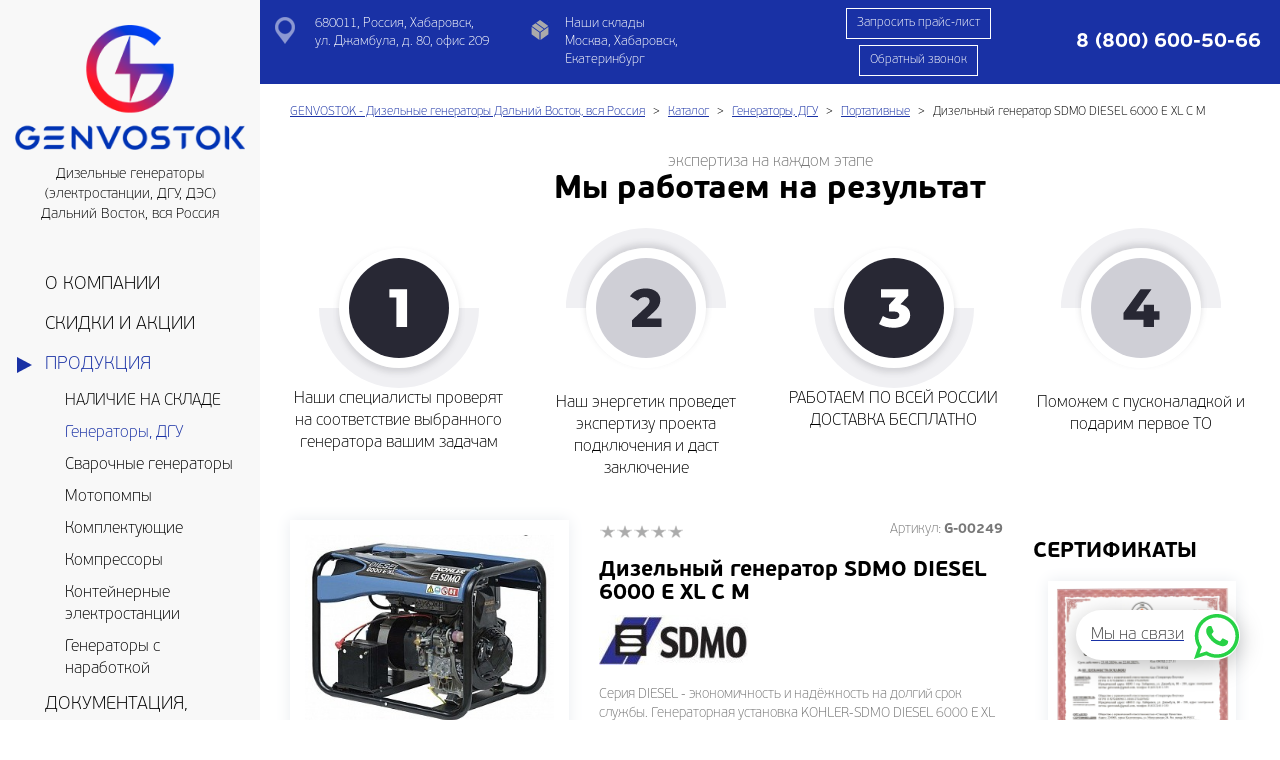

--- FILE ---
content_type: text/html; charset=utf-8
request_url: https://genvostok.ru/catalog/sdmo_diesel_6000e_xl_c_m
body_size: 18079
content:
<!DOCTYPE html>
<html lang="ru">

<head itemscope itemtype="http://schema.org/WPHeader">
    <meta http-equiv="Content-Type" content="text/html; charset=utf-8"/>
    <meta http-equiv="X-UA-Compatible" content="IE=edge" />
    <meta name="viewport" content="width=device-width, initial-scale=1" />
    <meta name="revisit-after" content="5 days" />
    <meta name="robots" content="index,follow" />
    <meta itemprop="keywords" name="keywords" content="Бензиновые генераторы, электростанции, Хабаровск, Дальний Восток" />
    <meta itemprop="description" name="description" content="⭐⭐⭐⭐⭐ Дизельный генератор SDMO DIESEL 6000 E XL С M от компании GENVOSTOK, поставщика бензиновых генераторов, сервисного центра и производителя контейнерных электростанций в Хабаровске и на территории Дальнего Востока" />
    <meta http-equiv="imagetoolbar" content="no" />

    <title itemprop="headline">Дизельный генератор SDMO DIESEL 6000 E XL С M купить в Хабаровске и на Дальнем Востоке</title>

    <meta property="og:title" content="Дизельный генератор SDMO DIESEL 6000 E XL С M купить в Хабаровске и на Дальнем Востоке" />
    <meta property="og:description" content=" ⭐⭐⭐⭐⭐ Дизельный генератор SDMO DIESEL 6000 E XL С..." />
    <meta property="og:type" content="website" />
    <meta property="og:image" content="https://genvostok.ru/images/catalog/thumb_ru_item_249.jpg" />
    <link rel="apple-touch-icon" sizes="180x180" href="/templates/default/decor/favicons/apple-touch-icon.png">
    <link rel="icon" type="image/png" sizes="32x32" href="/templates/default/decor/favicons/favicon-32x32.png">
    <link rel="icon" type="image/png" sizes="16x16" href="/templates/default/decor/favicons/favicon-16x16.png">
    <link rel="manifest" href="/templates/default/decor/favicons/site.webmanifest">
    <link rel="mask-icon" href="/templates/default/decor/favicons/safari-pinned-tab.svg" color="#0036af">
    <meta name="msapplication-TileColor" content="#da532c">
    <meta name="theme-color" content="#ffffff">
    <script src="https://genvostok.ru/templates/default/jscripts/lazysizes.min.js?1584000566" async></script>
    <link href="https://genvostok.ru/templates/default/css/bootstrap-theme.css?1637136964" rel="stylesheet" async />
    <link href="https://genvostok.ru/templates/default/css/stylesheet.css?1722076820" rel="stylesheet" async /><meta name="yandex-verification" content="b93a2a65879b172b" />
    <script src="https://www.google.com/recaptcha/api.js?render=6Le_ArMbAAAAAPzGA-HmjCIAit8WG-fXmEQEgpvI"></script>
    <script src="/templates/components/jquery/jquery-2.2.4.min.js"></script>
    <script>
        var aLang = {
            },
            config = {
                    skin: "default",
                    recaptcha: "6Le_ArMbAAAAAPzGA-HmjCIAit8WG-fXmEQEgpvI",
                    ym: 85988165
            }
    </script>
</head>
<body class="page-content page-catalog" itemscope itemtype="http://schema.org/WebPage">
    <div id="navbar" class="collapse navbar-collapse" data-sticky_parent>
        <nav data-sticky_column itemscope itemtype="http://schema.org/SiteNavigationElement">
            <div class="brand">
                <a href="https://genvostok.ru/" class="brand-logo">
                    <img src="/templates/default/decor/logo.png" alt="" />
                </a>
                    <p>Дизельные генераторы (электростанции, ДГУ, ДЭС) Дальний Восток, вся Россия</p>
            </div>
            <ul class="nav" itemprop="about" itemscope itemtype="http://schema.org/ItemList">
                <li class="" itemprop="itemListElement" itemscope itemtype="http://schema.org/ItemList">
                    <a href="https://genvostok.ru/about" itemprop="url">
                        <span itemprop="name">О компании</span>
                    </a>
                </li>
                <li class="" itemprop="itemListElement" itemscope itemtype="http://schema.org/ItemList">
                    <a href="https://genvostok.ru/news" itemprop="url">
                        <span itemprop="name">Скидки и акции</span>
                    </a>
                </li>
                <li class=" active open dropdown">
                    <a href="https://genvostok.ru/catalog" class="dropdown-toggle" role="button" aria-haspopup="true" aria-expanded="false">Продукция</a>
                    <ul class="dropdown-menu">
                        <li><a class="noclose" href="https://genvostok.ru/catalog/nalichie_na_sklade">НАЛИЧИЕ НА СКЛАДЕ</a></li>
                        <li class="active"><a class="noclose" href="https://genvostok.ru/catalog/generators">Генераторы, ДГУ</a></li>
                        <li><a class="noclose" href="https://genvostok.ru/catalog/welding_device">Сварочные генераторы</a></li>
                        <li><a class="noclose" href="https://genvostok.ru/catalog/motor_pump">Мотопомпы</a></li>
                        <li><a class="noclose" href="https://genvostok.ru/catalog/accessories">Комплектующие</a></li>
                        <li><a class="noclose" href="https://genvostok.ru/catalog/kompressory">Компрессоры</a></li>
                        <li><a class="noclose" href="https://genvostok.ru/catalog/containers">Контейнерные электростанции</a></li>
                        <li><a class="noclose" href="https://genvostok.ru/catalog/generatori_s_narabotkoi">Генераторы с наработкой</a></li>
                    </ul>
                <li class="" itemprop="itemListElement" itemscope itemtype="http://schema.org/ItemList">
                    <a href="https://genvostok.ru/services" itemprop="url">
                        <span itemprop="name">Документация, Услуги</span>
                    </a>
                </li>
                <li class="" itemprop="itemListElement" itemscope itemtype="http://schema.org/ItemList">
                    <a href="https://genvostok.ru/info" itemprop="url">
                        <span itemprop="name">Доставка и оплата</span>
                    </a>
                </li>
                <li class="" itemprop="itemListElement" itemscope itemtype="http://schema.org/ItemList">
                    <a href="https://genvostok.ru/videos.html" itemprop="url">
                        <span itemprop="name">ВИДЕОГАЛЕРЕЯ</span>
                    </a>
                </li>
                <li class="" itemprop="itemListElement" itemscope itemtype="http://schema.org/ItemList">
                    <a href="https://genvostok.ru/gallery" itemprop="url">
                        <span itemprop="name">Фотогалерея</span>
                    </a>
                </li>
                <li class="" itemprop="itemListElement" itemscope itemtype="http://schema.org/ItemList">
                    <a href="https://genvostok.ru/blog" itemprop="url">
                        <span itemprop="name">Новости, статьи</span>
                    </a>
                </li>
                <li class="" itemprop="itemListElement" itemscope itemtype="http://schema.org/ItemList">
                    <a href="https://genvostok.ru/contacts" itemprop="url">
                        <span itemprop="name">Контакты</span>
                    </a>
                </li>
            </ul>
            <footer>
                <div class="follow">
                    <ul>
                        <li><a target="_blank" href="https://vk.com/genvostok"><i class="social-vkontakte" ></i></a></li>
                        <li><a target="_blank" href="https://www.youtube.com/channel/UCl3NvhiMbTrMItTdpK59MQw"><i class="social-youtube" ></i></a></li>
                        <li><a target="_blank" href="https://ok.ru/group/70000004462172"><i class="social-odnoklassniki" ></i></a></li>
                        <li><a target="_blank" href="https://ru.pinterest.com/generatoryvostoka/"><i class="social-pinterest" ></i></a></li>
                    </ul>
                </div>
            </footer>
        </nav>
    </div>
    <div>
        <div id="main-content" >
<header id="header">
    <div class="container-fluid">
        <section class="header-top vcard" itemscope itemtype="http://schema.org/LocalBusiness">
            <meta itemprop="name" content="Компания GENVOSTOK" />
            <meta itemprop="telephone" content="8 (800) 600-50-66" />
            <meta itemprop="priceRange" content="RUB" />
            <div class="row align-items-center">
                <div class="col-xs-3 col-sm-2 hidden-lg hidden-md"> 
                    <div class="brand"> 
                        <a href="https://genvostok.ru/" class="brand-logo fn org url" itemprop="url">
                            <img  class="lazyload" src="https://genvostok.ru/templates/default/decor/loading.gif" data-src="https://genvostok.ru/templates/default/decor/logotype_1.png" alt="Компания GENVOSTOK" />
                            <meta itemprop="logo" content="https://genvostok.ru/templates/default/decor/logo.png" />
                            <meta itemprop="image" content="https://genvostok.ru/templates/default/decor/logo.png" />
                        </a>
                    </div> 
                </div> 
                <div class="col-xs-7 col-sm-9 col-md-12 col-lg-12">
                    <div class="row info align-items-lg-center align-items-md-center align-items-sm-center">
                        <div class="col-lg-6 col-md-6 hidden-sm hidden-xs">
                            <div class="row">
                                <div class="col-lg-6 col-md-6 col-sm-12 col-xs-6">
                                    <div class="info-addr adr" itemprop="address" itemscope itemtype="http://schema.org/PostalAddress">
                                        <span itemprop="streetAddress">680011, Россия, Хабаровск,<br /> ул. Джамбула, д. 80, офис 209</span>
                                    </div>
                                </div>
                                <div class="col-lg-6 col-md-6 col-sm-12 col-xs-6">
                                    <div class="info-mode">
                                        <div>Наши склады</div>
                                        <div>Москва, Хабаровск, Екатеринбург</div>
                                    </div>
                                </div>
                            </div>
                        </div>
                        <div class="col-lg-6 col-md-6 col-sm-12 col-xs-12">
                            <div class="row align-items-lg-center align-items-sm-center">
                                <div class="col-lg-5 col-md-12 col-sm-6 col-xs-12 col-lg-push-7 col-md-push-0 col-sm-push-0 col-xs-push-0">
                                    <div class="align-items-center align-justify-center">
                                        <div> 
                                            <div class="info-phone  text-center text-lg-right text-md-right">
                                                <a target="_blank" href="tel:8 (800) 600-50-66"><strong class="nowrap tel">8 (800) 600-50-66</strong></a>
                                            </div>
                                        </div>
                                    </div>
                                </div>
                                <div class="col-lg-7 col-md-12 col-sm-6 hidden-xs text-center col-lg-pull-5 col-md-pull-0 col-sm-pull-0">
                                    <a href="#price" class="btn text- btn-invert btn-border">Запросить прайс-лист</a>
                                    <a href="#callback" class="btn btn-primary btn-border">Обратный звонок</a>
                                </div>
                            </div>
                        </div>
                    </div>
                </div> 
                <div class="col-xs-2 col-sm-1 hidden-lg hidden-md"> 
                    <button type="button" class="navbar-toggle collapsed" data-toggle="collapse" data-target="#navbar" aria-expanded="false">
                        <span class="icon-bar"></span>
                        <span class="icon-bar"></span>
                        <span class="icon-bar"></span>
                    </button>
                </div>
            </div>
        </section>
    </div>
</header>
<!-- begin noindex -->
<div class="breadcrumbs">
    <div class="block">
        <div class="container-fluid">
            <ol class="breadcrumb" itemscope itemtype="http://schema.org/BreadcrumbList">
                <li itemprop="itemListElement" itemscope itemtype="http://schema.org/ListItem">
                    <a itemprop="item" href="https://genvostok.ru/">
                        <span itemprop="name">GENVOSTOK - Дизельные генераторы Дальний Восток, вся Россия</span>
                        <meta itemprop="position" content="1" />
                    </a>
                </li>
                <li itemprop="itemListElement" itemscope itemtype="http://schema.org/ListItem">
                    <a itemprop="item" href="https://genvostok.ru/catalog">
                        <span itemprop="name">Каталог</span>
                        <meta itemprop="position" content="2" />
                    </a>
                </li>
                <li itemprop="itemListElement" itemscope itemtype="http://schema.org/ListItem">
                    <a itemprop="item" href="https://genvostok.ru/catalog/generators">
                        <span itemprop="name">Генераторы, ДГУ</span>
                        <meta itemprop="position" content="3" />
                    </a>
                </li>
                <li itemprop="itemListElement" itemscope itemtype="http://schema.org/ListItem">
                    <a itemprop="item" href="https://genvostok.ru/catalog/portativnie">
                        <span itemprop="name">Портативные</span>
                        <meta itemprop="position" content="4" />
                    </a>
                </li>
                <li class="active" itemprop="itemListElement" itemscope itemtype="http://schema.org/ListItem">
                    <a itemprop="item" href="https://genvostok.ru/catalog/sdmo_diesel_6000e_xl_c_m">
                        <span itemprop="name">Дизельный генератор SDMO DIESEL 6000 E XL С M</span>
                        <meta itemprop="position" content="5" />
                    </a>
                </li>
            </ol>
        </div>
    </div>
</div>
<!-- end noindex -->
<main id="content">
    <section itemscope itemtype="https://schema.org/Product">
        <meta itemprop="name" content="Дизельный генератор SDMO DIESEL 6000 E XL С M" />
        <meta itemprop="description" content="Серия DIESEL - экономичность и надёжность на долгий срок службы. Генераторная установка KOHLER-SDMO DIESEL 6000 E XL С обладает большими временем авто..." />
        <link itemprop="url" href="https://genvostok.ru/catalog/sdmo_diesel_6000e_xl_c_m" />
        <meta itemscope itemprop="mainEntityOfPage" itemType="https://schema.org/WebPage" itemid="https://genvostok.ru/catalog/sdmo_diesel_6000e_xl_c_m" />
        <section>
            <div class="block">
                <div class="container-fluid"><div class="text-center text-muted">экспертиза на каждом этапе</div>
<h2 class="h1 text-center heading">Мы работаем на результат</h2>
<div class="row">
<div class="col-xs-6 col-md-3 equal-height">
<div class="text-center"><img alt="" src="/files/stage-1.svg" /></div>
<p class="text-center">Наши специалисты проверят на соответствие выбранного генератора вашим задачам</p>
</div>
<div class="col-xs-6 col-md-3 equal-height">
<div class="text-center"><img alt="" src="/files/stage-2.svg" /></div>
<p class="text-center"><br />Наш энергетик проведет экспертизу проекта подключения и даст заключение</p>
</div>
<div class="col-xs-6 col-md-3 equal-height">
<div class="text-center"><img alt="" src="/files/stage-3.svg" /></div>
<p class="text-center">РАБОТАЕМ ПО ВСЕЙ РОССИИ<br />ДОСТАВКА БЕСПЛАТНО</p>
</div>
<div class="col-xs-6 col-md-3 equal-height">
<div class="text-center"><img alt="" src="/files/stage-4.svg" /></div>
<p class="text-center"><br />Поможем с пусконаладкой и подарим первое ТО</p>
</div>
</div></div>
            </div>
        </section>
        <div class="block">
            <div class="container-fluid">
                <h1 class="page-header visible-xs">Дизельный генератор SDMO DIESEL 6000 E XL С M</h1>
                <div class="visible-xs margin-bottom">Серия DIESEL - экономичность и надёжность на долгий срок службы. Генераторная установка KOHLER-SDMO DIESEL 6000 E XL С обладает большими временем автономной работы и моторесурсом. Предназначена для профессионального применения. Достоинства: Профессиональный двигатель Kohler. Большое время автономной работы. Останов при низком уровне масла. Экономичность. Электростатртер с необслуживаемыми АКБ. Соединительный интерфейс, оснащенный счетчиком отработанных часов и Комплекс MODYS.</div>
                <div class="row visible-xs margin-bottom">
                    <div class="col-lg-6 col-md-8 col-sm-8 col-xs-8">
                        <div class="item-rating" itemprop="aggregateRating" itemscope itemtype="http://schema.org/AggregateRating">
                            <meta itemprop="reviewCount" content = "0" />
                            <meta itemprop="worstRating" content = "0" />
                            <meta itemprop="ratingValue" content = "0" />
                            <meta itemprop="bestRating" content = "5" />
                            
                            <div class="rating" id="431">
                                <input type="hidden" name="vote-id" value="431">
                                <input type="hidden" name="votes" value="0">
                                <input type="hidden" name="val" value="0">
                            </div>
                        </div>
                    </div>
                    <div class="col-lg-6 col-md-4 col-sm-4 col-xs-4"> 
                        <div class="small text-muted text-right">Артикул: <strong>G-00249</strong></div>
                    </div>
                </div>
                <div class="row">
                    <div class="col-xl-10 col-lg-9 col-md-9 col-sm-9 col-xs-12">
                        <div class="row" id="item_249">
                            <div class="col-lg-5 col-md-5 col-sm-5 col-xs-12 container-fluid_mobile">
                                <div class="text-center">
                                    <figure class="thumbnail thumbnail-big">
                                        <a
                                            class="group lightbox"
                                            data-gallery="multiimages" 
                                            data-fancybox="multiimages" 
                                            href="https://genvostok.ru/images/catalog/medium_ru_item_249.jpg?1721410070"
                                            title="Дизельный генератор SDMO DIESEL 6000 E XL С M"
                                        >
                                            <img itemprop="image" class="locked" src="https://genvostok.ru/images/catalog/medium_ru_item_249.jpg?1721410070"  alt="Дизельный генератор SDMO DIESEL 6000 E XL С M"  oncontextmenu="return false;"/>
                                        </a>
                                     </figure>
                                </div>
                            </div>
                            <div class="col-lg-7 col-md-7 col-sm-7 col-xs-12">
                                <noindex>
                                <div class="row hidden-xs margin-bottom">
                                    <div class="col-lg-6 col-md-8 col-sm-8 col-xs-8">
                                        <div class="item-rating">
                            <div class="rating" id="431">
                                <input type="hidden" name="vote-id" value="431">
                                <input type="hidden" name="votes" value="0">
                                <input type="hidden" name="val" value="0">
                            </div></div>
                                    </div>
                                    <div class="col-lg-6 col-md-4 col-sm-4 col-xs-4"> 
                                        <div class="small text-muted text-right">Артикул: <strong>G-00249</strong></div>
                                    </div>
                                </div>
                                </noindex>
                                <noindex>
                                <h2 class="h3 hidden-xs">Дизельный генератор SDMO DIESEL 6000 E XL С M</h2>
                                </noindex>
                                 <div class="margin-bottom">
                                    <a href="https://genvostok.ru/catalog/portativnie?breeder=3">
                                        <img class="lazyload" src="https://genvostok.ru/templates/default/decor/dot.gif" data-src="https://genvostok.ru/images/catalog/thumb_ru_breeder_3.jpg?1626944832" alt="SDMO"  />
                                    </a>
                                </div>
                                <noindex>
                                <div class="hidden-xs margin-bottom small text-muted">Серия DIESEL - экономичность и надёжность на долгий срок службы. Генераторная установка KOHLER-SDMO DIESEL 6000 E XL С обладает большими временем автономной работы и моторесурсом. Предназначена для профессионального применения. Достоинства: Профессиональный двигатель Kohler. Большое время автономной работы. Останов при низком уровне масла. Экономичность. Электростатртер с необслуживаемыми АКБ. Соединительный интерфейс, оснащенный счетчиком отработанных часов и Комплекс MODYS.</div>
                                </noindex>
                            </div>
                        </div>
                        <section>
                            <div><span><strong>Компания GENVOSTOK&nbsp;</strong>- не только поставщик оборудования, но и подрядчик полного цикла.<br /><br /><strong>Мы осуществляем все работы по проекту интеграции <span style="color: #003366;"><a style="color: #003366;" title="Купить ДГУ на Дальнем Востоке" href="/catalog/generators">ДГУ</a></span> на вашем предприятии</strong>, а высококвалифицированная команда наших специалистов обладает необходимой технической базой и инструментами.&nbsp;</span></div>
                        </section>
                        <div class="container-fluid_mobile">
                            <div role="tabpanel" class="block-4">
                                <ul class="nav nav-tabs nav-tabs-scroll nav-tabs-accordion-mobile" role="tablist">
                                    <li role="presentation"><a href="javascript:void(0);" data-target="#property" aria-controls="property" role="tab" data-toggle="tab">Характеристики</a></li>
                                    <li role="presentation"><a href="javascript:void(0);" data-target="#description" aria-controls="description" role="tab" data-toggle="tab">Описание</a></li>
                                    <li role="presentation"><a href="javascript:void(0);" data-target="#accessory" aria-controls="accessory" role="tab" data-toggle="tab">Аксессуары</a></li>
                                    <li role="presentation"><a href="javascript:void(0);" data-target="#upsell" aria-controls="upsell" role="tab" data-toggle="tab">Аналоги</a></li>
                                    <li role="presentation"><a href="https://genvostok.ru/files/instruction/generators/SDMO/sdmo_diesel6000E_XL_C_M.pdf" target="_blank" class="link-out">Спецификация</a></li>
                                </ul>
                                <div class="tab-content">
                                    <div role="tabpanel" class="tab-pane" id="property">
                                        
<table class="listProperty">
    <tr itemprop="additionalProperty" itemscope itemtype="http://schema.org/PropertyValue">
        <td><strong itemprop="name">Основная мощность (кВт)<strong></td>
        <td itemprop="value">5,2</td>
    </td>
    <tr itemprop="additionalProperty" itemscope itemtype="http://schema.org/PropertyValue">
        <td><strong itemprop="name">Резервная мощность (кВт)<strong></td>
        <td itemprop="value">5,2</td>
    </td>
    <tr itemprop="additionalProperty" itemscope itemtype="http://schema.org/PropertyValue">
        <td><strong itemprop="name">Марка двигателя</strong></td>
        <td><span itemprop="value">Kohler</span></td>
    </td>
    <tr itemprop="additionalProperty" itemscope itemtype="http://schema.org/PropertyValue">
        <td><strong itemprop="name">Объем двигателя (л)<strong></td>
        <td itemprop="value">0,442</td>
    </td>
    <tr itemprop="additionalProperty" itemscope itemtype="http://schema.org/PropertyValue">
        <td><strong itemprop="name">Частота вращения (об/мин)</strong></td>
        <td><span itemprop="value">3000</span></td>
    </td>
    <tr itemprop="additionalProperty" itemscope itemtype="http://schema.org/PropertyValue">
        <td><strong itemprop="name">Тип топлива</strong></td>
        <td><span itemprop="value">дизель</span></td>
    </td>
    <tr itemprop="additionalProperty" itemscope itemtype="http://schema.org/PropertyValue">
        <td><strong itemprop="name">Объём бака (л)<strong></td>
        <td itemprop="value">16</td>
    </td>
    <tr itemprop="additionalProperty" itemscope itemtype="http://schema.org/PropertyValue">
        <td><strong itemprop="name">Расход топлива при 75% (л/ч)<strong></td>
        <td itemprop="value">1,2</td>
    </td>
    <tr itemprop="additionalProperty" itemscope itemtype="http://schema.org/PropertyValue">
        <td><strong itemprop="name">Число фаз</strong></td>
        <td><span itemprop="value">1</span></td>
    </td>
    <tr itemprop="additionalProperty" itemscope itemtype="http://schema.org/PropertyValue">
        <td><strong itemprop="name">Объем масла (л)<strong></td>
        <td itemprop="value">1,5</td>
    </td>
    <tr itemprop="additionalProperty" itemscope itemtype="http://schema.org/PropertyValue">
        <td><strong itemprop="name">Гарантия<strong></td>
        <td itemprop="value">1 год</td>
    </td>
</table>
                                        <div></div>
                                    </div>
                                    <div role="tabpanel" class="tab-pane" id="description">*</div>
                                    <div role="tabpanel" class="tab-pane" id="upsell">
<div class="row row-padding row-flex row-flex-wrap post-list">
    <div class="col-lg-12 col-md-12 col-sm-12 col-xs-12">
        <div class="post-item" itemprop="isRelatedTo" itemscope itemtype="https://schema.org/Product">
            <meta itemprop="name" content="Бензиновый генератор SDMO PERFORM 5500 T" />
            <meta itemprop="description" content="Серия PERFORM - высокая эффективность и выносливость. Трёхфазная генераторная установка KOHLER-SDMO PERFORM 5500 T, обладает оптимальным соотношением ..." />
            <link itemprop="url" href="https://genvostok.ru/catalog/sdmo_perform_5500_t" />
            <meta itemscope itemprop="mainEntityOfPage" itemType="https://schema.org/WebPage" itemid="https://genvostok.ru/catalog/sdmo_perform_5500_t" />
            <div class="row row-no-padding row-flex row-flex-wrap" style="height: 100%;">
                <div class="col-lg-3 col-md-3 col-sm-3 col-xs-4">
                    <a href="https://genvostok.ru/catalog/sdmo_perform_5500_t">
                        <img class="post-image" itemprop="image" src="https://genvostok.ru/images/catalog/thumb_ru_item_205.jpg?1762821252" alt="Бензиновый генератор SDMO PERFORM 5500 T" />
                    </a>
                </div>
                <div class="col-lg-6 col-md-6 col-sm-6 col-xs-8">
                    <div class="post-content">
                        <div class="caption">
                            <h3>
                                <a href="https://genvostok.ru/catalog/sdmo_perform_5500_t">Бензиновый генератор SDMO PERFORM 5500 T</a>
                            </h3>
                        </div>
                        <div class="small">Серия PERFORM - высокая эффективность и выносливость. Трёхфазная генераторная установка KOHLER-SDMO PERFORM 5500 T, обладает оптимальным соотношением цена / качество и удобством для переноски. Предназначена для частого использования. Достоинства: Профессиональный двигатель Kohler. Компактная рама с противоударными защитными панелями. Оптимальное соотношение цена / качество. Удобство перемещения, благодаря наличию эргономичных ручек для переноски.</div>
                        <div class="text-center visible-xs">
                            <a class="btn btn-primary btn-border" itemprop="url" href="https://genvostok.ru/catalog/sdmo_perform_5500_t">Подробнее</a>
                        </div>
                    </div>
                </div>
                <div class="col-lg-3 col-md-3 col-sm-3 hidden-xs align-items align-justify-center">
                    <div class="text-center">
                        <a class="btn btn-primary btn-border" itemprop="url" href="https://genvostok.ru/catalog/sdmo_perform_5500_t">Подробнее</a>
                    </div>
                </div>
            </div>
        </div>
    </div>
    <div class="col-lg-12 col-md-12 col-sm-12 col-xs-12">
        <div class="post-item" itemprop="isRelatedTo" itemscope itemtype="https://schema.org/Product">
            <meta itemprop="name" content="Бензиновый генератор SDMO PERFORM 5500 T XL" />
            <meta itemprop="description" content="Серия PERFORM - высокая эффективность и выносливость. Трёхфазная генераторная установка KOHLER-SDMO PERFORM 5500 T XL, обладает оптимальным соотношени..." />
            <link itemprop="url" href="https://genvostok.ru/catalog/sdmo_perform_5500_t_xl" />
            <meta itemscope itemprop="mainEntityOfPage" itemType="https://schema.org/WebPage" itemid="https://genvostok.ru/catalog/sdmo_perform_5500_t_xl" />
            <div class="row row-no-padding row-flex row-flex-wrap" style="height: 100%;">
                <div class="col-lg-3 col-md-3 col-sm-3 col-xs-4">
                    <a href="https://genvostok.ru/catalog/sdmo_perform_5500_t_xl">
                        <img class="post-image" itemprop="image" src="https://genvostok.ru/images/catalog/thumb_ru_item_206.jpg?1762821252" alt="Бензиновый генератор SDMO PERFORM 5500 T XL" />
                    </a>
                </div>
                <div class="col-lg-6 col-md-6 col-sm-6 col-xs-8">
                    <div class="post-content">
                        <div class="caption">
                            <h3>
                                <a href="https://genvostok.ru/catalog/sdmo_perform_5500_t_xl">Бензиновый генератор SDMO PERFORM 5500 T XL</a>
                            </h3>
                        </div>
                        <div class="small">Серия PERFORM - высокая эффективность и выносливость. Трёхфазная генераторная установка KOHLER-SDMO PERFORM 5500 T XL, обладает оптимальным соотношением цена / качество и удобством для переноски. Предназначена для частого использования. Достоинства: Профессиональный двигатель Kohler. Компактная рама с противоударными защитными панелями. Большой бак, большое время автономной работы. Оптимальное соотношение цена / качество. Удобство перемещения, благодаря наличию эргономичных ручек для переноски.</div>
                        <div class="text-center visible-xs">
                            <a class="btn btn-primary btn-border" itemprop="url" href="https://genvostok.ru/catalog/sdmo_perform_5500_t_xl">Подробнее</a>
                        </div>
                    </div>
                </div>
                <div class="col-lg-3 col-md-3 col-sm-3 hidden-xs align-items align-justify-center">
                    <div class="text-center">
                        <a class="btn btn-primary btn-border" itemprop="url" href="https://genvostok.ru/catalog/sdmo_perform_5500_t_xl">Подробнее</a>
                    </div>
                </div>
            </div>
        </div>
    </div>
    <div class="col-lg-12 col-md-12 col-sm-12 col-xs-12">
        <div class="post-item" itemprop="isRelatedTo" itemscope itemtype="https://schema.org/Product">
            <meta itemprop="name" content="Бензиновый генератор СКАТ УГБ-5000" />
            <meta itemprop="description" content="Бензиновый генератор УГБ-5000 мощностью 5 кВт обеспечит энергией строительную площадку и станет отличным помощником для горнопромышленников, выездных ..." />
            <link itemprop="url" href="https://genvostok.ru/catalog/skat_ugb_5000" />
            <meta itemscope itemprop="mainEntityOfPage" itemType="https://schema.org/WebPage" itemid="https://genvostok.ru/catalog/skat_ugb_5000" />
            <div class="row row-no-padding row-flex row-flex-wrap" style="height: 100%;">
                <div class="col-lg-3 col-md-3 col-sm-3 col-xs-4">
                    <a href="https://genvostok.ru/catalog/skat_ugb_5000">
                        <img class="post-image" itemprop="image" src="https://genvostok.ru/images/catalog/thumb_ru_item_170.png?1638546581" alt="Бензиновый генератор СКАТ УГБ-5000" />
                    </a>
                </div>
                <div class="col-lg-6 col-md-6 col-sm-6 col-xs-8">
                    <div class="post-content">
                        <div class="caption">
                            <h3>
                                <a href="https://genvostok.ru/catalog/skat_ugb_5000">Бензиновый генератор СКАТ УГБ-5000</a>
                            </h3>
                        </div>
                        <div class="small">Бензиновый генератор УГБ-5000 мощностью 5 кВт обеспечит энергией строительную площадку и станет отличным помощником для горнопромышленников, выездных ремонтных, аварийных, монтажных и даже лесозаготовительных бригад. Также это отличное решение для владельцев мобильного бизнеса.</div>
                        <div class="text-center visible-xs">
                            <div itemprop="offers" itemscope itemtype="http://schema.org/Offer">
                                <meta itemprop="price" content="54400.00" />
                                <meta content="RUB" itemprop="priceCurrency" />
                                <link itemprop="availability" href="http://schema.org/InStock" />
                            </div>
                            <div class="item-price small text-center"><span></span>54 400<span> ₽</span></div>
                            <a class="btn btn-primary btn-border" itemprop="url" href="https://genvostok.ru/catalog/skat_ugb_5000">Подробнее</a>
                        </div>
                    </div>
                </div>
                <div class="col-lg-3 col-md-3 col-sm-3 hidden-xs align-items align-justify-center">
                    <div class="text-center">
                        <div class="item-price small text-center"><span></span>54 400<span> ₽</span></div>
                        <a class="btn btn-primary btn-border" itemprop="url" href="https://genvostok.ru/catalog/skat_ugb_5000">Подробнее</a>
                    </div>
                </div>
            </div>
        </div>
    </div>
    <div class="col-lg-12 col-md-12 col-sm-12 col-xs-12">
        <div class="post-item" itemprop="isRelatedTo" itemscope itemtype="https://schema.org/Product">
            <meta itemprop="name" content="Дизельный генератор SDMO DIESEL 6000 E SILENCE" />
            <meta itemprop="description" content="Серия DIESEL - экономичность и надёжность на долгий срок службы. Мощный дизель-генератор конфигурации KOHLER-SDMO Diesel 6000 E Silence рассчитан на п..." />
            <link itemprop="url" href="https://genvostok.ru/catalog/sdmo_diesel_6000e_silence" />
            <meta itemscope itemprop="mainEntityOfPage" itemType="https://schema.org/WebPage" itemid="https://genvostok.ru/catalog/sdmo_diesel_6000e_silence" />
            <div class="row row-no-padding row-flex row-flex-wrap" style="height: 100%;">
                <div class="col-lg-3 col-md-3 col-sm-3 col-xs-4">
                    <a href="https://genvostok.ru/catalog/sdmo_diesel_6000e_silence">
                        <img class="post-image" itemprop="image" src="https://genvostok.ru/images/catalog/thumb_ru_item_251.jpg?1721410071" alt="Дизельный генератор SDMO DIESEL 6000 E SILENCE" />
                    </a>
                </div>
                <div class="col-lg-6 col-md-6 col-sm-6 col-xs-8">
                    <div class="post-content">
                        <div class="caption">
                            <h3>
                                <a href="https://genvostok.ru/catalog/sdmo_diesel_6000e_silence">Дизельный генератор SDMO DIESEL 6000 E SILENCE</a>
                            </h3>
                        </div>
                        <div class="small">Серия DIESEL - экономичность и надёжность на долгий срок службы. Мощный дизель-генератор конфигурации KOHLER-SDMO Diesel 6000 E Silence рассчитан на промышленные нагрузки в сложных условиях. Сам генератор собран во Франции, двигатель электростанции изготовлен в США. Шумозащитный кожух делает возможной работу установки в закрытых помещениях, но при этом обеспечивает удобный доступ ко всем ключевым узлам. Это значительно упрощает процесс техобслуживания. Особенно если учесть наличие автоматического счетчика мото-часов, который помогает соблюдать рекомендованную периодичность ТО. Высокая скорость окупаемости этой станции достигается благодаря таким ее особенностям, как: выносливый двигатель со стабильной частотой вращения до 3000 оборотов в минуту; надежная масляная система, защита всех трущихся узлов от перегрузок и износа; плавная регулировка оборотов двигателя в зависимости от объема электропотребления.</div>
                        <div class="text-center visible-xs">
                            <a class="btn btn-primary btn-border" itemprop="url" href="https://genvostok.ru/catalog/sdmo_diesel_6000e_silence">Подробнее</a>
                        </div>
                    </div>
                </div>
                <div class="col-lg-3 col-md-3 col-sm-3 hidden-xs align-items align-justify-center">
                    <div class="text-center">
                        <a class="btn btn-primary btn-border" itemprop="url" href="https://genvostok.ru/catalog/sdmo_diesel_6000e_silence">Подробнее</a>
                    </div>
                </div>
            </div>
        </div>
    </div>
    <div class="col-lg-12 col-md-12 col-sm-12 col-xs-12">
        <div class="post-item" itemprop="isRelatedTo" itemscope itemtype="https://schema.org/Product">
            <meta itemprop="name" content="Бензиновый генератор SDMO ALIZE 6000E" />
            <meta itemprop="description" content="Серия PRESTIGE - бесшумная эффективность. SDMO ALIZE 6000E- это генераторная установка высшего качества, обладающая высокими эксплуатационными характе..." />
            <link itemprop="url" href="https://genvostok.ru/catalog/sdmo_alize_6000e" />
            <meta itemscope itemprop="mainEntityOfPage" itemType="https://schema.org/WebPage" itemid="https://genvostok.ru/catalog/sdmo_alize_6000e" />
            <div class="row row-no-padding row-flex row-flex-wrap" style="height: 100%;">
                <div class="col-lg-3 col-md-3 col-sm-3 col-xs-4">
                    <a href="https://genvostok.ru/catalog/sdmo_alize_6000e">
                        <img class="post-image" itemprop="image" src="https://genvostok.ru/images/catalog/thumb_ru_item_216.jpg?1762821255" alt="Бензиновый генератор SDMO ALIZE 6000E" />
                    </a>
                </div>
                <div class="col-lg-6 col-md-6 col-sm-6 col-xs-8">
                    <div class="post-content">
                        <div class="caption">
                            <h3>
                                <a href="https://genvostok.ru/catalog/sdmo_alize_6000e">Бензиновый генератор SDMO ALIZE 6000E</a>
                            </h3>
                        </div>
                        <div class="small">Серия PRESTIGE - бесшумная эффективность. SDMO ALIZE 6000E- это генераторная установка высшего качества, обладающая высокими эксплуатационными характеристиками. Достоинства: Панель управления. Электрический запуск. Большое время автономной работы. Двигатель Honda OHV. Низкий уровень шума.</div>
                        <div class="text-center visible-xs">
                            <a class="btn btn-primary btn-border" itemprop="url" href="https://genvostok.ru/catalog/sdmo_alize_6000e">Подробнее</a>
                        </div>
                    </div>
                </div>
                <div class="col-lg-3 col-md-3 col-sm-3 hidden-xs align-items align-justify-center">
                    <div class="text-center">
                        <a class="btn btn-primary btn-border" itemprop="url" href="https://genvostok.ru/catalog/sdmo_alize_6000e">Подробнее</a>
                    </div>
                </div>
            </div>
        </div>
    </div>
    <div class="col-lg-12 col-md-12 col-sm-12 col-xs-12">
        <div class="post-item" itemprop="isRelatedTo" itemscope itemtype="https://schema.org/Product">
            <meta itemprop="name" content="Бензиновый генератор SDMO HXС 6000 C5." />
            <meta itemprop="description" content="Серия INTENS - Прочность, износостойкость и простота, требуемые для постоянного использования, в том числе в сложных условиях. Литера &quot;С5&quot; - в названи..." />
            <link itemprop="url" href="https://genvostok.ru/catalog/sdmo_hxc_6000_c5" />
            <meta itemscope itemprop="mainEntityOfPage" itemType="https://schema.org/WebPage" itemid="https://genvostok.ru/catalog/sdmo_hxc_6000_c5" />
            <div class="row row-no-padding row-flex row-flex-wrap" style="height: 100%;">
                <div class="col-lg-3 col-md-3 col-sm-3 col-xs-4">
                    <a href="https://genvostok.ru/catalog/sdmo_hxc_6000_c5">
                        <img class="post-image" itemprop="image" src="https://genvostok.ru/images/catalog/thumb_ru_item_219.jpg?1762821255" alt="Бензиновый генератор SDMO HXС 6000 C5." />
                    </a>
                </div>
                <div class="col-lg-6 col-md-6 col-sm-6 col-xs-8">
                    <div class="post-content">
                        <div class="caption">
                            <h3>
                                <a href="https://genvostok.ru/catalog/sdmo_hxc_6000_c5">Бензиновый генератор SDMO HXС 6000 C5.</a>
                            </h3>
                        </div>
                        <div class="small">Серия INTENS - Прочность, износостойкость и простота, требуемые для постоянного использования, в том числе в сложных условиях. Литера "С5" - в названии станции обозначает соответствие самым высоким экологическим требованиям, принятым в странах Евросоюза. Достоинства: Прочная и компактная рама. Автомат защиты сети. Профессиональный двигатель Honda. Останов по низкому уровню масла. Кроме этого, данную модель отличают: отказоустойчивый ручной стартер; наличие автоматического регулятора напряжения; встроенная система защиты от перегрузок и работы при критически низком уровне масла; экологичность, сниженное количество выбросов; жесткая силовая рама для меньшей вибрации.</div>
                        <div class="text-center visible-xs">
                            <div itemprop="offers" itemscope itemtype="http://schema.org/Offer">
                                <meta itemprop="price" content="115911.00" />
                                <meta content="RUB" itemprop="priceCurrency" />
                                <link itemprop="availability" href="http://schema.org/InStock" />
                            </div>
                            <div class="item-price small text-center"><span></span>115 911<span> ₽</span></div>
                            <a class="btn btn-primary btn-border" itemprop="url" href="https://genvostok.ru/catalog/sdmo_hxc_6000_c5">Подробнее</a>
                        </div>
                    </div>
                </div>
                <div class="col-lg-3 col-md-3 col-sm-3 hidden-xs align-items align-justify-center">
                    <div class="text-center">
                        <div class="item-price small text-center"><span></span>115 911<span> ₽</span></div>
                        <a class="btn btn-primary btn-border" itemprop="url" href="https://genvostok.ru/catalog/sdmo_hxc_6000_c5">Подробнее</a>
                    </div>
                </div>
            </div>
        </div>
    </div>
    <div class="col-lg-12 col-md-12 col-sm-12 col-xs-12">
        <div class="post-item" itemprop="isRelatedTo" itemscope itemtype="https://schema.org/Product">
            <meta itemprop="name" content="Дизельный генератор SDMO DIESEL 6000 E XL С" />
            <meta itemprop="description" content="Серия DIESEL - экономичность и надёжность на долгий срок службы. Наличие электростартера и увеличенного топливного бака — ключевые особенности станции..." />
            <link itemprop="url" href="https://genvostok.ru/catalog/sdmo_diesel_6000e_xl_c" />
            <meta itemscope itemprop="mainEntityOfPage" itemType="https://schema.org/WebPage" itemid="https://genvostok.ru/catalog/sdmo_diesel_6000e_xl_c" />
            <div class="row row-no-padding row-flex row-flex-wrap" style="height: 100%;">
                <div class="col-lg-3 col-md-3 col-sm-3 col-xs-4">
                    <a href="https://genvostok.ru/catalog/sdmo_diesel_6000e_xl_c">
                        <img class="post-image" itemprop="image" src="https://genvostok.ru/images/catalog/thumb_ru_item_247.jpg?1721410069" alt="Дизельный генератор SDMO DIESEL 6000 E XL С" />
                    </a>
                </div>
                <div class="col-lg-6 col-md-6 col-sm-6 col-xs-8">
                    <div class="post-content">
                        <div class="caption">
                            <h3>
                                <a href="https://genvostok.ru/catalog/sdmo_diesel_6000e_xl_c">Дизельный генератор SDMO DIESEL 6000 E XL С</a>
                            </h3>
                        </div>
                        <div class="small">Серия DIESEL - экономичность и надёжность на долгий срок службы. Наличие электростартера и увеличенного топливного бака — ключевые особенности станции KOHLER-SDMO Diesel 6000 E XL C. К ней можно подключать даже чувствительную аппаратуру. Благодаря медной обмотке и скользящим контактам синхронного генератора выходное напряжение защищено от рывков, скачков, перепадов и пр. Применение 1-фазной электростанции этого типа допускается не только в бытовых условиях, но и в профессиональных целях, например для подзарядки аккумуляторного и питания сетевого электроинструмента. Для этого в конструкции предусмотрены: жесткая открытая рама с беспрепятственной циркуляцией воздуха; виброизолирующее крепление основных механизмов; удобная панель управления и пр.</div>
                        <div class="text-center visible-xs">
                            <a class="btn btn-primary btn-border" itemprop="url" href="https://genvostok.ru/catalog/sdmo_diesel_6000e_xl_c">Подробнее</a>
                        </div>
                    </div>
                </div>
                <div class="col-lg-3 col-md-3 col-sm-3 hidden-xs align-items align-justify-center">
                    <div class="text-center">
                        <a class="btn btn-primary btn-border" itemprop="url" href="https://genvostok.ru/catalog/sdmo_diesel_6000e_xl_c">Подробнее</a>
                    </div>
                </div>
            </div>
        </div>
    </div>
    <div class="col-lg-12 col-md-12 col-sm-12 col-xs-12">
        <div class="post-item" itemprop="isRelatedTo" itemscope itemtype="https://schema.org/Product">
            <meta itemprop="name" content="Бензиновый генератор СКАТ УГБ-5000Е" />
            <meta itemprop="description" content="Бензиновый генератор УГБ-5000Е мощностью 5 кВт обеспечит энергией дачу, коттедж, торговую точку или даже фермерское хозяйство и станет отличным помощн..." />
            <link itemprop="url" href="https://genvostok.ru/catalog/skat_ugb_5000e" />
            <meta itemscope itemprop="mainEntityOfPage" itemType="https://schema.org/WebPage" itemid="https://genvostok.ru/catalog/skat_ugb_5000e" />
            <div class="row row-no-padding row-flex row-flex-wrap" style="height: 100%;">
                <div class="col-lg-3 col-md-3 col-sm-3 col-xs-4">
                    <a href="https://genvostok.ru/catalog/skat_ugb_5000e">
                        <img class="post-image" itemprop="image" src="https://genvostok.ru/images/catalog/thumb_ru_item_169.png?1638546580" alt="Бензиновый генератор СКАТ УГБ-5000Е" />
                    </a>
                </div>
                <div class="col-lg-6 col-md-6 col-sm-6 col-xs-8">
                    <div class="post-content">
                        <div class="caption">
                            <h3>
                                <a href="https://genvostok.ru/catalog/skat_ugb_5000e">Бензиновый генератор СКАТ УГБ-5000Е</a>
                            </h3>
                        </div>
                        <div class="small">Бензиновый генератор УГБ-5000Е мощностью 5 кВт обеспечит энергией дачу, коттедж, торговую точку или даже фермерское хозяйство и станет отличным помощником для выездных ремонтных бригад. Функция электрозапуска позволяет включать генератор одним нажатием кнопки.</div>
                        <div class="text-center visible-xs">
                            <div itemprop="offers" itemscope itemtype="http://schema.org/Offer">
                                <meta itemprop="price" content="60000.00" />
                                <meta content="RUB" itemprop="priceCurrency" />
                                <link itemprop="availability" href="http://schema.org/InStock" />
                            </div>
                            <div class="item-price small text-center"><span></span>60 000<span> ₽</span></div>
                            <a class="btn btn-primary btn-border" itemprop="url" href="https://genvostok.ru/catalog/skat_ugb_5000e">Подробнее</a>
                        </div>
                    </div>
                </div>
                <div class="col-lg-3 col-md-3 col-sm-3 hidden-xs align-items align-justify-center">
                    <div class="text-center">
                        <div class="item-price small text-center"><span></span>60 000<span> ₽</span></div>
                        <a class="btn btn-primary btn-border" itemprop="url" href="https://genvostok.ru/catalog/skat_ugb_5000e">Подробнее</a>
                    </div>
                </div>
            </div>
        </div>
    </div>
    <div class="col-lg-12 col-md-12 col-sm-12 col-xs-12">
        <div class="post-item" itemprop="isRelatedTo" itemscope itemtype="https://schema.org/Product">
            <meta itemprop="name" content="Дизельный генератор SDMO K6M" />
            <meta itemprop="description" content="Механическое регулирование частоты вращения. Сборно-сварные рамы с антивибрационной подвеской силового агрегата. Силовой автомат защиты. Радиатор охла..." />
            <link itemprop="url" href="https://genvostok.ru/catalog/sdmo_k6m" />
            <meta itemscope itemprop="mainEntityOfPage" itemType="https://schema.org/WebPage" itemid="https://genvostok.ru/catalog/sdmo_k6m" />
            <div class="row row-no-padding row-flex row-flex-wrap" style="height: 100%;">
                <div class="col-lg-3 col-md-3 col-sm-3 col-xs-4">
                    <a href="https://genvostok.ru/catalog/sdmo_k6m">
                        <img class="post-image" itemprop="image" src="https://genvostok.ru/images/catalog/thumb_ru_item_396.jpg?1762821291" alt="Дизельный генератор SDMO K6M" />
                    </a>
                </div>
                <div class="col-lg-6 col-md-6 col-sm-6 col-xs-8">
                    <div class="post-content">
                        <div class="caption">
                            <h3>
                                <a href="https://genvostok.ru/catalog/sdmo_k6m">Дизельный генератор SDMO K6M</a>
                            </h3>
                        </div>
                        <div class="small">Механическое регулирование частоты вращения. Сборно-сварные рамы с антивибрационной подвеской силового агрегата. Силовой автомат защиты. Радиатор охлаждения с механическим вентилятором. Защитная решетка вентилятора и вращающихся частей (опция ЕС) Дополнительный глушитель 9 дБ(A) поставляется отдельно. Аккумуляторная батарея, заправленная электролитом. Стартер и зарядный генератор 12В. Поставляется заправленным маслом и охлаждающей жидкостью с морозостойкостью –30 °C. Руководство по эксплуатации.</div>
                        <div class="text-center visible-xs">
                            <div itemprop="offers" itemscope itemtype="http://schema.org/Offer">
                                <meta itemprop="price" content="690120.00" />
                                <meta content="RUB" itemprop="priceCurrency" />
                                <link itemprop="availability" href="http://schema.org/InStock" />
                            </div>
                            <div class="item-price small text-center"><span></span>690 120<span> ₽</span></div>
                            <a class="btn btn-primary btn-border" itemprop="url" href="https://genvostok.ru/catalog/sdmo_k6m">Подробнее</a>
                        </div>
                    </div>
                </div>
                <div class="col-lg-3 col-md-3 col-sm-3 hidden-xs align-items align-justify-center">
                    <div class="text-center">
                        <div class="item-price small text-center"><span></span>690 120<span> ₽</span></div>
                        <a class="btn btn-primary btn-border" itemprop="url" href="https://genvostok.ru/catalog/sdmo_k6m">Подробнее</a>
                    </div>
                </div>
            </div>
        </div>
    </div>
    <div class="col-lg-12 col-md-12 col-sm-12 col-xs-12">
        <div class="post-item" itemprop="isRelatedTo" itemscope itemtype="https://schema.org/Product">
            <meta itemprop="name" content="Дизельный генератор СКАТ УГД-4500E PROFF" />
            <meta itemprop="description" content="Дизельный генератор серии «PROFF» с номинальной мощностью 4,5 кВт работает до 14 часов в сутки и запускается до -25 градусов. Обеспечит энергией автос..." />
            <link itemprop="url" href="https://genvostok.ru/catalog/skat_ugd_4500e" />
            <meta itemscope itemprop="mainEntityOfPage" itemType="https://schema.org/WebPage" itemid="https://genvostok.ru/catalog/skat_ugd_4500e" />
            <div class="row row-no-padding row-flex row-flex-wrap" style="height: 100%;">
                <div class="col-lg-3 col-md-3 col-sm-3 col-xs-4">
                    <a href="https://genvostok.ru/catalog/skat_ugd_4500e">
                        <img class="post-image" itemprop="image" src="https://genvostok.ru/images/catalog/thumb_ru_item_168.jpg?1762820844" alt="Дизельный генератор СКАТ УГД-4500E PROFF" />
                    </a>
                </div>
                <div class="col-lg-6 col-md-6 col-sm-6 col-xs-8">
                    <div class="post-content">
                        <div class="caption">
                            <h3>
                                <a href="https://genvostok.ru/catalog/skat_ugd_4500e">Дизельный генератор СКАТ УГД-4500E PROFF</a>
                            </h3>
                        </div>
                        <div class="small">Дизельный генератор серии «PROFF» с номинальной мощностью 4,5 кВт работает до 14 часов в сутки и запускается до -25 градусов. Обеспечит энергией автосервис, автомойку или строительную площадку и станет отличным помощником горнопромышленникам, лесозаготовителям, ремонтным бригадам. Функция электрозапуска позволяет запускать генератор поворотом ключа. Эта модель генератора предназначена для профессиональных работ продолжительностью до 14 часов в сутки и с температурой запуска до -25 градусов. Для резервных и кратковременных работ мы предлагаем генераторы серии «РЕЗЕРВ» с продолжительностью работ до 8 часов в сутки и температурой запуска до -15 градусов.</div>
                        <div class="text-center visible-xs">
                            <div itemprop="offers" itemscope itemtype="http://schema.org/Offer">
                                <meta itemprop="price" content="119900.00" />
                                <meta content="RUB" itemprop="priceCurrency" />
                                <link itemprop="availability" href="http://schema.org/InStock" />
                            </div>
                            <div class="item-price small text-center"><span></span>119 900<span> ₽</span></div>
                            <a class="btn btn-primary btn-border" itemprop="url" href="https://genvostok.ru/catalog/skat_ugd_4500e">Подробнее</a>
                        </div>
                    </div>
                </div>
                <div class="col-lg-3 col-md-3 col-sm-3 hidden-xs align-items align-justify-center">
                    <div class="text-center">
                        <div class="item-price small text-center"><span></span>119 900<span> ₽</span></div>
                        <a class="btn btn-primary btn-border" itemprop="url" href="https://genvostok.ru/catalog/skat_ugd_4500e">Подробнее</a>
                    </div>
                </div>
            </div>
        </div>
    </div>
    <div class="col-lg-12 col-md-12 col-sm-12 col-xs-12">
        <div class="post-item" itemprop="isRelatedTo" itemscope itemtype="https://schema.org/Product">
            <meta itemprop="name" content="Бензиновый генератор СКАТ УГБ-5000Е/АВТО" />
            <meta itemprop="description" content="Бензиновый генератор УГБ-5000Е АВТО мощностью 5 кВт обеспечит энергией дачу, коттедж, торговую точку или даже небольшой офис и станет отличным помощни..." />
            <link itemprop="url" href="https://genvostok.ru/catalog/skat_ugb_5000e_avto" />
            <meta itemscope itemprop="mainEntityOfPage" itemType="https://schema.org/WebPage" itemid="https://genvostok.ru/catalog/skat_ugb_5000e_avto" />
            <div class="row row-no-padding row-flex row-flex-wrap" style="height: 100%;">
                <div class="col-lg-3 col-md-3 col-sm-3 col-xs-4">
                    <a href="https://genvostok.ru/catalog/skat_ugb_5000e_avto">
                        <img class="post-image" itemprop="image" src="https://genvostok.ru/images/catalog/thumb_ru_item_171.png?1638546583" alt="Бензиновый генератор СКАТ УГБ-5000Е/АВТО" />
                    </a>
                </div>
                <div class="col-lg-6 col-md-6 col-sm-6 col-xs-8">
                    <div class="post-content">
                        <div class="caption">
                            <h3>
                                <a href="https://genvostok.ru/catalog/skat_ugb_5000e_avto">Бензиновый генератор СКАТ УГБ-5000Е/АВТО</a>
                            </h3>
                        </div>
                        <div class="small">Бензиновый генератор УГБ-5000Е АВТО мощностью 5 кВт обеспечит энергией дачу, коттедж, торговую точку или даже небольшой офис и станет отличным помощником для мобильных операционных. Функция автозапуска обеспечивает автоматическое включение генератора при отключении электричества.</div>
                        <div class="text-center visible-xs">
                            <div itemprop="offers" itemscope itemtype="http://schema.org/Offer">
                                <meta itemprop="price" content="74800.00" />
                                <meta content="RUB" itemprop="priceCurrency" />
                                <link itemprop="availability" href="http://schema.org/InStock" />
                            </div>
                            <div class="item-price small text-center"><span></span>74 800<span> ₽</span></div>
                            <a class="btn btn-primary btn-border" itemprop="url" href="https://genvostok.ru/catalog/skat_ugb_5000e_avto">Подробнее</a>
                        </div>
                    </div>
                </div>
                <div class="col-lg-3 col-md-3 col-sm-3 hidden-xs align-items align-justify-center">
                    <div class="text-center">
                        <div class="item-price small text-center"><span></span>74 800<span> ₽</span></div>
                        <a class="btn btn-primary btn-border" itemprop="url" href="https://genvostok.ru/catalog/skat_ugb_5000e_avto">Подробнее</a>
                    </div>
                </div>
            </div>
        </div>
    </div>
    <div class="col-lg-12 col-md-12 col-sm-12 col-xs-12">
        <div class="post-item" itemprop="isRelatedTo" itemscope itemtype="https://schema.org/Product">
            <meta itemprop="name" content="Дизельный генератор СКАТ УГД-5300Е PROFF" />
            <meta itemprop="description" content="Дизельный генератор серии «PROFF» с номинальной мощностью 5,3 кВт работает до 14 часов в сутки и запускается до -25 градусов. Обеспечит энергией дачу,..." />
            <link itemprop="url" href="https://genvostok.ru/catalog/skat_ugd_5300e" />
            <meta itemscope itemprop="mainEntityOfPage" itemType="https://schema.org/WebPage" itemid="https://genvostok.ru/catalog/skat_ugd_5300e" />
            <div class="row row-no-padding row-flex row-flex-wrap" style="height: 100%;">
                <div class="col-lg-3 col-md-3 col-sm-3 col-xs-4">
                    <a href="https://genvostok.ru/catalog/skat_ugd_5300e">
                        <img class="post-image" itemprop="image" src="https://genvostok.ru/images/catalog/thumb_ru_item_172.jpg?1762820844" alt="Дизельный генератор СКАТ УГД-5300Е PROFF" />
                    </a>
                </div>
                <div class="col-lg-6 col-md-6 col-sm-6 col-xs-8">
                    <div class="post-content">
                        <div class="caption">
                            <h3>
                                <a href="https://genvostok.ru/catalog/skat_ugd_5300e">Дизельный генератор СКАТ УГД-5300Е PROFF</a>
                            </h3>
                        </div>
                        <div class="small">Дизельный генератор серии «PROFF» с номинальной мощностью 5,3 кВт работает до 14 часов в сутки и запускается до -25 градусов. Обеспечит энергией дачу, коттедж, строительную площадку и станет отличным помощником владельцам мобильного бизнеса, горнопромышленникам, ремонтным бригадам. Функция электрозапуска позволяет запускать генератор поворотом ключа. Эта модель генератора предназначена для профессиональных работ продолжительностью до 14 часов в сутки и с температурой запуска до -25 градусов. Для резервных и кратковременных работ мы предлагаем генераторы серии «РЕЗЕРВ» с продолжительностью работ до 8 часов в сутки и температурой запуска до -15 градусов.</div>
                        <div class="text-center visible-xs">
                            <div itemprop="offers" itemscope itemtype="http://schema.org/Offer">
                                <meta itemprop="price" content="138500.00" />
                                <meta content="RUB" itemprop="priceCurrency" />
                                <link itemprop="availability" href="http://schema.org/InStock" />
                            </div>
                            <div class="item-price small text-center"><span></span>138 500<span> ₽</span></div>
                            <a class="btn btn-primary btn-border" itemprop="url" href="https://genvostok.ru/catalog/skat_ugd_5300e">Подробнее</a>
                        </div>
                    </div>
                </div>
                <div class="col-lg-3 col-md-3 col-sm-3 hidden-xs align-items align-justify-center">
                    <div class="text-center">
                        <div class="item-price small text-center"><span></span>138 500<span> ₽</span></div>
                        <a class="btn btn-primary btn-border" itemprop="url" href="https://genvostok.ru/catalog/skat_ugd_5300e">Подробнее</a>
                    </div>
                </div>
            </div>
        </div>
    </div>
    <div class="col-lg-12 col-md-12 col-sm-12 col-xs-12">
        <div class="post-item" itemprop="isRelatedTo" itemscope itemtype="https://schema.org/Product">
            <meta itemprop="name" content="Дизельный генератор SDMO K6M" />
            <meta itemprop="description" content="Механическое регулирование частоты вращения. Сборно-сварные рамы с антивибрационной подвеской силового агрегата. Силовой автомат защиты. Радиатор охла..." />
            <link itemprop="url" href="https://genvostok.ru/catalog/sdmo_k6m_k" />
            <meta itemscope itemprop="mainEntityOfPage" itemType="https://schema.org/WebPage" itemid="https://genvostok.ru/catalog/sdmo_k6m_k" />
            <div class="row row-no-padding row-flex row-flex-wrap" style="height: 100%;">
                <div class="col-lg-3 col-md-3 col-sm-3 col-xs-4">
                    <a href="https://genvostok.ru/catalog/sdmo_k6m_k">
                        <img class="post-image" itemprop="image" src="https://genvostok.ru/images/catalog/thumb_ru_item_397.jpg?1762821291" alt="Дизельный генератор SDMO K6M" />
                    </a>
                </div>
                <div class="col-lg-6 col-md-6 col-sm-6 col-xs-8">
                    <div class="post-content">
                        <div class="caption">
                            <h3>
                                <a href="https://genvostok.ru/catalog/sdmo_k6m_k">Дизельный генератор SDMO K6M</a>
                            </h3>
                        </div>
                        <div class="small">Механическое регулирование частоты вращения. Сборно-сварные рамы с антивибрационной подвеской силового агрегата. Силовой автомат защиты. Радиатор охлаждения с механическим вентилятором. Защитная решетка вентилятора и вращающихся частей (опция ЕС) Дополнительный глушитель 9 дБ(A) поставляется отдельно. Аккумуляторная батарея, заправленная электролитом. Стартер и зарядный генератор 12В. Поставляется заправленным маслом и охлаждающей жидкостью с морозостойкостью –30 °C. Руководство по эксплуатации.</div>
                        <div class="text-center visible-xs">
                            <div itemprop="offers" itemscope itemtype="http://schema.org/Offer">
                                <meta itemprop="price" content="851148.00" />
                                <meta content="RUB" itemprop="priceCurrency" />
                                <link itemprop="availability" href="http://schema.org/InStock" />
                            </div>
                            <div class="item-price small text-center"><span></span>851 148<span> ₽</span></div>
                            <a class="btn btn-primary btn-border" itemprop="url" href="https://genvostok.ru/catalog/sdmo_k6m_k">Подробнее</a>
                        </div>
                    </div>
                </div>
                <div class="col-lg-3 col-md-3 col-sm-3 hidden-xs align-items align-justify-center">
                    <div class="text-center">
                        <div class="item-price small text-center"><span></span>851 148<span> ₽</span></div>
                        <a class="btn btn-primary btn-border" itemprop="url" href="https://genvostok.ru/catalog/sdmo_k6m_k">Подробнее</a>
                    </div>
                </div>
            </div>
        </div>
    </div>
</div></div>
                                    <div role="tabpanel" class="tab-pane" id="accessory">
                        <div>
                            <div class="row row-padding row-flex row-flex-wrap post-list">
                                <div class="col-xs-12 col-sm-6 col-md-6 col-lg-4 col-xl-3">
                                    <div class="thumbnail">
                                        <a href="https://genvostok.ru/catalog/minikonteiner_2000_1200_1500" >
                                            <img class="thumb post-image post-image-bg lazyload" src="https://genvostok.ru/templates/default/decor/dot.gif" data-src="https://genvostok.ru/images/catalog/medium_ru_item_593.jpg?1721406236" alt="Миниконтейнер 2000 х 1200 х 1500" itemprop="image" />
                                        </a>
                                        <div class="caption">
                                            <h3>
                                                <a
                                                    itemprop="url"
                                                    href="https://genvostok.ru/catalog/minikonteiner_2000_1200_1500" >
                                                    <span itemprop="name">Миниконтейнер 2000 х 1200 х 1500</span>
                                                </a>
                                            </h3>
                                            <br />
                                            <div class="row align-items-lg-center align-items-sm-center">
                                                <div class="col-xs-5">
                                                    <div class="small">Стоимость</div>
                                                    <div class="text-uppercase"><a href="#price" class="btn-link"><strong>По запросу</strong></a></div>
                                                </div> 
                                                <div class="col-xs-7 text-right">
                                                    <a href="https://genvostok.ru/catalog/minikonteiner_2000_1200_1500"  class="btn btn-border btn-primary">подробнее</a>
                                                </div>
                                            </div>
                                        </div>
                                    </div>
                                </div>
                                <div class="col-xs-12 col-sm-6 col-md-6 col-lg-4 col-xl-3">
                                    <div class="thumbnail">
                                        <a href="https://genvostok.ru/catalog/dorognii_pricep_dlya_dgu_sdmo_tip_m106_i_m107" >
                                            <img class="thumb post-image post-image-bg lazyload" src="https://genvostok.ru/templates/default/decor/dot.gif" data-src="https://genvostok.ru/images/catalog/medium_ru_item_605.jpg?1721406239" alt="Дорожный прицеп для ДГУ SDMO тип М106 и М107" itemprop="image" />
                                        </a>
                                        <div class="caption">
                                            <h3>
                                                <a
                                                    itemprop="url"
                                                    href="https://genvostok.ru/catalog/dorognii_pricep_dlya_dgu_sdmo_tip_m106_i_m107" >
                                                    <span itemprop="name">Дорожный прицеп для ДГУ SDMO тип М106 и М107</span>
                                                </a>
                                            </h3>
                                            <br />
                                            <div class="row align-items-lg-center align-items-sm-center">
                                                <div class="col-xs-5">
                                                    <div class="small">Стоимость</div>
                                                    <div class="text-uppercase"><a href="#price" class="btn-link"><strong>По запросу</strong></a></div>
                                                </div> 
                                                <div class="col-xs-7 text-right">
                                                    <a href="https://genvostok.ru/catalog/dorognii_pricep_dlya_dgu_sdmo_tip_m106_i_m107"  class="btn btn-border btn-primary">подробнее</a>
                                                </div>
                                            </div>
                                        </div>
                                    </div>
                                </div>
                            </div>
                        </div></div>
                                </div>
                                <div class="panel panel-info visible-xs" style="margin-top: -21px;">   
                                    <div class="panel-heading">     
                                        <h4 class="panel-title">
                                            <a href="https://genvostok.ru/files/instruction/generators/SDMO/sdmo_diesel6000E_XL_C_M.pdf" target="_blank" class="link-out">Спецификация</a>
                                        </h4>
                                    </div>
                                </div>
                            </div>
        <section>
            <div><p style="text-align: left;" class="h1 text-center heading"><span style="color: #000000;"><strong><span style="font-size: 18px;">Наши преимущества:</span></strong></span></p>
<ul>
<li><span style="color: #000000;"><strong>Верификация выбора генератора</strong> &ndash; наши специалисты могут проверить правильность выбора ДГУ под ваши задачи. <strong>Будет ли генератор резервным или основным</strong>, нужен ли кожух и т.д..<strong> На этом этапе вы можете сэкономить до 25% бюджета</strong>, избежав избыточности в заказе,</span></li>
<li><span style="color: #000000;"><strong>Доставка</strong> &ndash; логистика <strong>на Дальнем Востоке и всей территории России</strong> очень непростое дело, наши партнеры готовы доставить генераторы с нашего склада <strong>в любую точку ДФО и РФ,</strong></span></li>
<li><span style="color: #000000;"><strong>Установка</strong> &ndash; наши специалисты готовы к выезду на объект заказчика для проведения инспекции либо установки ДГУ, что обеспечит <strong>максимальную эффективность использования,</strong></span></li>
<li><span style="color: #000000;"><strong>Подключение</strong> &ndash; при необходимости мы проведем подключение ДГУ к сетям объекта и <strong>проведем инструктаж персонала</strong> основам работы с ДГУ,</span></li>
<li><span style="color: #000000;"><strong>Обслуживание</strong> &ndash; заключаем договора на обслуживание ДГУ, позволяя существенно сэкономить на владении генераторной установкой за счет оптимизации расходов,</span></li>
<li><span style="color: #000000;"><strong>Сервисный инженер</strong>&nbsp;&ndash; наша компания готова предоставлять услуги сервисного обслуживания для наших клиентов "по звонку", позволяя <strong>держать критическую инфраструктуру объекта в рабочем состоянии</strong>.</span></li>
</ul></div>
        </section>
    <section>
        <div>
            <h2 class="h1 page-header" id="recommend">Лидеры продаж</h2>
            
                        <div itemscope itemtype="http://schema.org/ItemList">
                            <link itemprop="url" href="https://genvostok.ru/catalog/sdmo_diesel_6000e_xl_c_m" />
                            <meta itemprop="numberOfItems" content="1" />
                            <div class="row row-padding row-flex row-flex-wrap post-list">
                                <div class="col-xs-12 col-sm-6 col-md-6 col-lg-4 col-xl-3">
                                    <div class="thumbnail" itemprop="itemListElement" itemscope itemtype="http://schema.org/Product">
                                        <meta content="Серия DIESEL - экономичность и надёжность на долгий срок службы. Генераторная установка KOHLER-SDMO DIESEL 6000 E XL С обладает большими временем авто..." itemprop="description">
                                        <link href="https://genvostok.ru/images/catalog/medium_ru_item_249.jpg?1721410070" content="image" />
                                        <div itemprop="offers" itemscope itemtype="http://schema.org/Offer">
                                            <meta itemprop="price" content="0" />
                                            <meta content="RUB" itemprop="priceCurrency" />
                                        </div>
                                        <a href="https://genvostok.ru/catalog/sdmo_diesel_6000e_xl_c_m" >
                                            <img class="thumb post-image post-image-bg lazyload" src="https://genvostok.ru/templates/default/decor/dot.gif" data-src="https://genvostok.ru/images/catalog/medium_ru_item_249.jpg?1721410070" alt="Дизельный генератор SDMO DIESEL 6000 E XL С M" itemprop="image" />
                                        </a>
                                        <div class="caption">
                                            <h3>
                                                <a
                                                    itemprop="url"
                                                    href="https://genvostok.ru/catalog/sdmo_diesel_6000e_xl_c_m" >
                                                    <span itemprop="name">Дизельный генератор SDMO DIESEL 6000 E XL С M</span>
                                                </a>
                                            </h3>
                                            <br />
                                            <div class="row align-items-lg-center align-items-sm-center">
                                                <div class="col-xs-5">
                                                    <div class="small">Стоимость</div>
                                                    <div class="text-uppercase"><a href="#price" class="btn-link"><strong>По запросу</strong></a></div>
                                                </div> 
                                                <div class="col-xs-7 text-right">
                                                    <a href="https://genvostok.ru/catalog/sdmo_diesel_6000e_xl_c_m"  class="btn btn-border btn-primary">подробнее</a>
                                                </div>
                                            </div>
<table class="listProperty">
    <tr itemprop="additionalProperty" itemscope itemtype="http://schema.org/PropertyValue">
        <td><strong itemprop="name">Основная мощность (кВт)<strong></td>
        <td itemprop="value">5,2</td>
    </td>
    <tr itemprop="additionalProperty" itemscope itemtype="http://schema.org/PropertyValue">
        <td><strong itemprop="name">Резервная мощность (кВт)<strong></td>
        <td itemprop="value">5,2</td>
    </td>
    <tr itemprop="additionalProperty" itemscope itemtype="http://schema.org/PropertyValue">
        <td><strong itemprop="name">Марка двигателя</strong></td>
        <td><span itemprop="value">Kohler</span></td>
    </td>
    <tr itemprop="additionalProperty" itemscope itemtype="http://schema.org/PropertyValue">
        <td><strong itemprop="name">Объем двигателя (л)<strong></td>
        <td itemprop="value">0,442</td>
    </td>
    <tr itemprop="additionalProperty" itemscope itemtype="http://schema.org/PropertyValue">
        <td><strong itemprop="name">Частота вращения (об/мин)</strong></td>
        <td><span itemprop="value">3000</span></td>
    </td>
    <tr itemprop="additionalProperty" itemscope itemtype="http://schema.org/PropertyValue">
        <td><strong itemprop="name">Тип топлива</strong></td>
        <td><span itemprop="value">дизель</span></td>
    </td>
    <tr itemprop="additionalProperty" itemscope itemtype="http://schema.org/PropertyValue">
        <td><strong itemprop="name">Объём бака (л)<strong></td>
        <td itemprop="value">16</td>
    </td>
    <tr itemprop="additionalProperty" itemscope itemtype="http://schema.org/PropertyValue">
        <td><strong itemprop="name">Расход топлива при 75% (л/ч)<strong></td>
        <td itemprop="value">1,2</td>
    </td>
    <tr itemprop="additionalProperty" itemscope itemtype="http://schema.org/PropertyValue">
        <td><strong itemprop="name">Число фаз</strong></td>
        <td><span itemprop="value">1</span></td>
    </td>
    <tr itemprop="additionalProperty" itemscope itemtype="http://schema.org/PropertyValue">
        <td><strong itemprop="name">Объем масла (л)<strong></td>
        <td itemprop="value">1,5</td>
    </td>
    <tr itemprop="additionalProperty" itemscope itemtype="http://schema.org/PropertyValue">
        <td><strong itemprop="name">Гарантия<strong></td>
        <td itemprop="value">1 год</td>
    </td>
</table>
                                        </div>
                                    </div>
                                </div>
                                <div itemscope itemtype="http://schema.org/Product">
                                    <div itemtype="http://schema.org/AggregateOffer" itemscope="" itemprop="offers">
                                        <meta content="1" itemprop="offerCount" />
                                        <meta content="0" itemprop="lowPrice" />
                                        <meta content="0" itemprop="highPrice" />
                                        <meta content="RUB" itemprop="priceCurrency" />
                                    </div>
                                </div>
                            </div>
                        </div>
        </div>
    </section>
                        </div>
                    </div>
                    <div class="col-xl-2 col-lg-3 col-md-3 col-sm-3 col-xs-12">
                        <div class="hidden-xs">
<div style="margin-top: 20px;">
    <h3 class="text-uppercase" style="padding-right: 70px;">Сертификаты</h3>
    <div class="row row-padding slick slider-certificate-single" style="margin-top: -12px;">
        <div class="col-lg-12 col-md-12 col-sm-12 col-xs-12">
            <div class="thumbnail text-center">
                <a href="https://genvostok.ru/images/certificates/big_ru_certificates_11.png?1720763835"
                   class="group lightbox"
                   data-gallery="certificates"
                   data-fancybox="certificates"
                   title="Сертификат производителя Блочные автоматизированные электростанции контейнерного типа, серии БАЭКТ"
                   data-caption="Сертификат производителя Блочные автоматизированные электростанции контейнерного типа, серии БАЭКТ">
                    <img src="https://genvostok.ru/images/certificates/thumb_ru_certificates_11.png?1720763834" alt="Сертификат производителя Блочные автоматизированные электростанции контейнерного типа, серии БАЭКТ">
                </a>
            </div>
        </div>
        <div class="col-lg-12 col-md-12 col-sm-12 col-xs-12">
            <div class="thumbnail text-center">
                <a href="https://genvostok.ru/images/certificates/big_ru_certificates_2.jpg?1713428706"
                   class="group lightbox"
                   data-gallery="certificates"
                   data-fancybox="certificates"
                   title="Сертификат официального представителя &quot;AKSA Power Generation&quot; на территории РФ"
                   data-caption="Сертификат официального представителя &quot;AKSA Power Generation&quot; на территории РФ">
                    <img src="https://genvostok.ru/images/certificates/thumb_ru_certificates_2.jpg?1713428706" alt="Сертификат официального представителя &quot;AKSA Power Generation&quot; на территории РФ">
                </a>
            </div>
        </div>
        <div class="col-lg-12 col-md-12 col-sm-12 col-xs-12">
            <div class="thumbnail text-center">
                <a href="https://genvostok.ru/images/certificates/big_ru_certificates_10.jpg?1702007205"
                   class="group lightbox"
                   data-gallery="certificates"
                   data-fancybox="certificates"
                   title="Сертификат официального дилера торговой марки SKAT"
                   data-caption="Сертификат официального дилера торговой марки SKAT">
                    <img src="https://genvostok.ru/images/certificates/thumb_ru_certificates_10.jpg?1702007204" alt="Сертификат официального дилера торговой марки SKAT">
                </a>
            </div>
        </div>
        <div class="col-lg-12 col-md-12 col-sm-12 col-xs-12">
            <div class="thumbnail text-center">
                <a href="https://genvostok.ru/images/certificates/big_ru_certificates_1.jpg?1627440084"
                   class="group lightbox"
                   data-gallery="certificates"
                   data-fancybox="certificates"
                   title="Сертификат авторизованного дилера генераторных установок KOHLER-SDMO"
                   data-caption="Сертификат авторизованного дилера генераторных установок KOHLER-SDMO">
                    <img src="https://genvostok.ru/images/certificates/thumb_ru_certificates_1.jpg?1627440084" alt="Сертификат авторизованного дилера генераторных установок KOHLER-SDMO">
                </a>
            </div>
        </div>
        <div class="col-lg-12 col-md-12 col-sm-12 col-xs-12">
            <div class="thumbnail text-center">
                <a href="https://genvostok.ru/images/certificates/big_ru_certificates_7.png?1642663600"
                   class="group lightbox"
                   data-gallery="certificates"
                   data-fancybox="certificates"
                   title="Сертификат авторизованного дилера по подбору и продаже ДГУ AGG (Великобритания)"
                   data-caption="Сертификат авторизованного дилера по подбору и продаже ДГУ AGG (Великобритания)">
                    <img src="https://genvostok.ru/images/certificates/thumb_ru_certificates_7.png?1642663600" alt="Сертификат авторизованного дилера по подбору и продаже ДГУ AGG (Великобритания)">
                </a>
            </div>
        </div>
        <div class="col-lg-12 col-md-12 col-sm-12 col-xs-12">
            <div class="thumbnail text-center">
                <a href="https://genvostok.ru/images/certificates/big_ru_certificates_8.jpg?1676552865"
                   class="group lightbox"
                   data-gallery="certificates"
                   data-fancybox="certificates"
                   title="Сертификат авторизованного дилера всего спектра генераторных установок CTG"
                   data-caption="Сертификат авторизованного дилера всего спектра генераторных установок CTG">
                    <img src="https://genvostok.ru/images/certificates/thumb_ru_certificates_8.jpg?1676552865" alt="Сертификат авторизованного дилера всего спектра генераторных установок CTG">
                </a>
            </div>
        </div>
        <div class="col-lg-12 col-md-12 col-sm-12 col-xs-12">
            <div class="thumbnail text-center">
                <a href="https://genvostok.ru/images/certificates/big_ru_certificates_9.jpg?1676552882"
                   class="group lightbox"
                   data-gallery="certificates"
                   data-fancybox="certificates"
                   title="Сертификат представителя-дистрибьютера продукции под товарным знаком hertz"
                   data-caption="Сертификат представителя-дистрибьютера продукции под товарным знаком hertz">
                    <img src="https://genvostok.ru/images/certificates/thumb_ru_certificates_9.jpg?1676552882" alt="Сертификат представителя-дистрибьютера продукции под товарным знаком hertz">
                </a>
            </div>
        </div>
        <div class="col-lg-12 col-md-12 col-sm-12 col-xs-12">
            <div class="thumbnail text-center">
                <a href="https://genvostok.ru/images/certificates/big_ru_certificates_3.jpg?1627440103"
                   class="group lightbox"
                   data-gallery="certificates"
                   data-fancybox="certificates"
                   title="Сертификат официального дилера продукции торговой марки ТСС"
                   data-caption="Сертификат официального дилера продукции торговой марки ТСС">
                    <img src="https://genvostok.ru/images/certificates/thumb_ru_certificates_3.jpg?1627440103" alt="Сертификат официального дилера продукции торговой марки ТСС">
                </a>
            </div>
        </div>
    </div>
</div></div>
                    </div>
                </div>
            </div>
        </div>
    </section>
</main>
        <section class="block-3">
            <div class="container-fluid">
                <div class="block"><div class="row">
<div style="text-align: center;" class="col-lg-6 col-lg-offset-6 col-md-6 col-md-offset-6 col-sm-6 col-sm-offset-6 col-xs-12 col-xs-offset-0"><span style="font-size: 25px;"><strong>НЕ МОЖЕТЕ ОПРЕДЕЛИТЬСЯ?</strong></span>
<p class="text-center text-uppercase">Наш сотрудник готов помочь вам</p>
<div class="row">
<div class="col-lg-8 col-lg-offset-2 col-md-10 col-md-offset-1 col-sm-10 col-sm-offset-1 col-xs-12 col-xs-offset-0"><form class="form-ajax" onsubmit="return false" accept-charset="UTF-8" action="" method="post" data-goal="form-order"><input name="data[Форма]" type="hidden" value="Помощь менеджера" />
<div class="form-group input-border"><input class="form-control input-lg" name="data[Имя]" placeholder="Ваше имя" required="required" type="text" /></div>
<div class="form-group input-border"><input class="form-control input-lg phonebox" name="data[Телефон]" placeholder="Ваш телефон" required="required" type="text" /></div>
<div class="form-group">
<div class="checkbox text-center"><label><input class="iinput" checked="checked" name="policy" type="checkbox" /><small>Согласен с <a target="_blank" href="#policy" rel="noopener">Политикой обработки персональных данных</a></small></label></div>
</div>
<div class="form-group"><button class="btn btn-lg btn-block btn-border btn-primary" type="submit">Заказать звонок</button> <input name="g-recaptcha-response" type="hidden" data-action="contact" /></div>
</form></div>
</div>
</div>
</div></div>
            </div>
        </section>
<footer id="footer">
    <canvas id="pagebg" resize></canvas>
    <div class="container-fluid">
        <div class="brand text-center">
            <a href="https://genvostok.ru/" class="brand-logo"><img src="/templates/default/decor/logo_invert.png" alt="" /></a>
        </div>
        <div class="block"><div class="row">
<div class="col-lg-4 col-lg-offset-2 col-sm-6">
<p><span class="text-info text-uppercase">ОФИСЫ</span><br /><span>107207</span>, Россия, Москва,<br />Щёлковское ш., офис 1021<br /> <br /><span>680011</span>, Россия, Хабаровск,<br /> ул. Джамбула, д. 80, офис 209</p>
<p><span class="text-info text-uppercase">ТЕЛЕФОНЫ</span><br /><strong><span style="color: #ffffff; opacity: 0.5; font-size: 14px;" class="small">Москва:</span></strong><br /> <a href="tel:88006005066"><span style="color: #ffffff;">8 (800) 600-50-66</span></a><br /> <strong><span style="color: #ffffff; opacity: 0.5; font-size: 14px;" class="small">Хабаровск:</span></strong><br /> <a href="tel:+74212611355"><span style="color: #ffffff;">+7 (4212) 61-13-55</span></a> <br /><span style="color: #ffffff;"><strong><span style="color: #ffffff; opacity: 0.5; font-size: 14px;" class="small">Крым:</span></strong><br /><a style="color: #ffffff;" href="tel:8800600-50-66">8 (800) 600-50-66</a></span><br /><strong><span style="color: #ffffff; opacity: 0.5; font-size: 14px;" class="small">Владивосток:</span></strong><br /><a href="tel:+79141986236"><span style="color: #ffffff;">+7-914-198-62-36</span></a><br /><strong><span style="color: #ffffff; opacity: 0.5; font-size: 14px;" class="small">Краснодар:</span></strong><br /><span style="color: #ffffff;"><a style="color: #ffffff;" href="tel:8800600-50-66">8 (800) 600-50-66</a><br /><br /></span></p>
<p><span class="text-info text-uppercase">ЭЛЕКТРОННАЯ ПОЧТА</span><br /> <a style="color: #ffffff;" href="mailto:genvostok@gmail.com">genvostok@gmail.com</a><br /> <a style="color: #ffffff;" href="mailto:genvostok@yandex.ru">genvostok@yandex.ru</a><br /><span class="text-info text-uppercase">НАЧАЛЬНИК ОТДЕЛА ПРОДАЖ</span><br /><a style="color: #ffffff;" href="mailto:genvostok2@gmail.com">genvostok2@gmail.com</a><br /><br /><span style="color: #99ccff;">БУХГАЛТЕРИЯ</span><br /><span style="color: #ffffff;"><a style="color: #ffffff;" href="mailto:genvostok.buh@gmail.com">genvostok.buh@gmail.com</a><br /><br /><span style="color: #99ccff;">МЕНЕДЖЕР<br /><a style="color: #ffffff;" href="mailto:genvostok@gmail.com">genvostok3@gmail.com</a></span><br /><a style="color: #ffffff;" href="tel:8909809-93-06">8 (909) 809-93-06</a>&nbsp; с&nbsp;<span>8:30 до 18-00 по московскому времени</span><br /></span></p>
</div>
<div class="col-lg-4 col-sm-6">
<p><span class="text-info text-uppercase">РЕЖИМ РАБОТЫ</span><br /> Пн-Пт: 8:30 - 18-00<br /> Сб.-Вс.: выходной</p>
<p><span class="text-info text-uppercase">РЕКВИЗИТЫ:</span><br /> ООО&nbsp;<span>"ГЕНЕРАТОРЫ ВОСТОКА"</span><br /> ИНН:&nbsp;<span>2724207652</span><br /> ОГРНИП:&nbsp;<span>1152724009613<br />ИНН/КПП 2724207652/272201001<br /></span></p>
Все представленные на сайте genvostok.ru цены включают НДС 20%, носят ознакомительный характер. За коммерческим предложением обращаться в отдел продаж <a href="tel:+79141986236"><span style="color: #ffffff;">+7-914-198-62-36</span></a>.</div>
</div></div>
        <div class="follow">
            <ul>
                <li><a target="_blank" href="https://vk.com/genvostok"><i class="social-vkontakte" ></i></a></li>
                <li><a target="_blank" href="https://www.youtube.com/channel/UCl3NvhiMbTrMItTdpK59MQw"><i class="social-youtube" ></i></a></li>
                <li><a target="_blank" href="https://ok.ru/group/70000004462172"><i class="social-odnoklassniki" ></i></a></li>
                <li><a target="_blank" href="https://ru.pinterest.com/generatoryvostoka/"><i class="social-pinterest" ></i></a></li>
            </ul>
        </div>
        <div class="copyright"><div class="small text-center"><span>&copy;&nbsp;</span>2015-2025. Все права защищены</div>
<!-- Yandex.Metrika counter -->
<script type="text/javascript">
   (function(m,e,t,r,i,k,a){m[i]=m[i]||function(){(m[i].a=m[i].a||[]).push(arguments)};
   m[i].l=1*new Date();k=e.createElement(t),a=e.getElementsByTagName(t)[0],k.async=1,k.src=r,a.parentNode.insertBefore(k,a)})
   (window, document, "script", "https://mc.yandex.ru/metrika/tag.js", "ym");

   ym(85988165, "init", {
        clickmap:true,
        trackLinks:true,
        accurateTrackBounce:true,
        webvisor:true
   });
</script>
<noscript><div><img src="https://mc.yandex.ru/watch/85988165" style="position:absolute; left:-9999px;" alt="" /></div></noscript><!-- /Yandex.Metrika counter --></div>
    </div>
</footer>
        </div>
    </div>

    <div class="hidden-xs hidden-sm">
        <p id="back-top">
            <a href="#top" class="btn btn-primary btn-border">
                <span class="chevron"></span>
                <span class="chevron"></span>
            </a>
        </p>
    </div>
    <script src="/templates/default/jscripts/jquery.cookie.min.js"></script>
    <script src="/templates/default/jscripts/jquery.pjax.js"></script>
    <script src="/templates/components/plyr/dist/plyr.min.js"></script>
    <script src="/templates/components/bootstrap-sass-3.3.7/assets/javascripts/bootstrap.min.js"></script>
    <script src="/templates/components/pnotify/pnotify.custom.min.js"></script>
    <script src="/templates/components/yepnope.js/yepnope-2.0.0.min.js"></script>
    <script src="https://genvostok.ru/templates/default/jscripts/js.cookie.min.js?1609942276"></script>
    <script src="https://genvostok.ru/templates/default/jscripts/paper-full.min.js?1540196192"></script>
    <script src="https://genvostok.ru/templates/default/jscripts/popper.min.js?1540196192"></script>
    <script src="https://genvostok.ru/templates/default/jscripts/animation.js?1626881356" async></script>
    <script src="https://genvostok.ru/templates/default/jscripts/function.min.js?1679633431" async></script><!-- begin noindex --><!-- end noindex -->
    <noindex>
    <!--noindex-->
    <!--googleoff: all-->
    
        <div class="modal modal-bg fade modal-form" id="callback" tabindex="-1" role="dialog" aria-hidden="true" >
            <div class="modal-dialog modal-md">
                <div class="modal-content">
                    <form class="form-ajax" data-goal="form-order" accept-charset="UTF-8" method="post" action="" onsubmit="return false">
                        <div class="modal-body">
                            <a class="close" data-dismiss="modal" aria-label="Close"></a>
                            <h3 class="modal-title text-center text-uppercase">Обратный звонок</h3>
                            <input type="hidden" name="data[Форма]" value="Обратный звонок" />
                            <div class="system-messages small"></div>
                            <div class="form-group">
                                <input class="form-control input-lg" name="data[Имя]" type="text" placeholder="Имя" required/>
                            </div>
                            <div class="form-group">
                                <input class="form-control input-lg phonebox" name="data[Телефон]" type="tel" placeholder="Телефон" required/>
                            </div>
                            <div class="form-group">
                                <div class="checkbox icheck">
                                    <label><input type="checkbox" name="policy" class="iinput" checked /> <small>Согласен с <a target="_blank" href="#policy">Политикой обработки персональных данных</a></small></label>
                                </div>
                            </div>
                            <div class="text-right">
                                <button type="submit" name="submit" disabled="disabled" class="btn btn-lg btn-primary btn-border">Отправить</button>
                                <input type="hidden" class="g-recaptcha" name="g-recaptcha-response" data-action="form" />
                            </div>
                        </div>
                    </form>
                </div>
            </div>
        </div>
        <script>
            $(function(){
                $("a[href='#callback']").click(function () {
                    $("#callback").modal();
                    return false;
                });
            });
        </script>
        <div class="modal modal-bg fade modal-form" id="order" tabindex="-1" role="dialog" aria-hidden="true" >
            <div class="modal-dialog modal-md">
                <div class="modal-content">
                    <form class="form-ajax" data-goal="form-order" accept-charset="UTF-8" method="post" action="" onsubmit="return false">
                        <div class="modal-body">
                            <a class="close" data-dismiss="modal" aria-label="Close"></a>
                            <h3 class="modal-title text-center text-uppercase">Оформить заявку</h3>
                            <input type="hidden" name="data[Форма]" value="Заявка" />
                            <div class="system-messages small"></div>
                            <div class="form-group">
                                <input class="form-control input-lg" name="data[Имя]" type="text" placeholder="Имя" required/>
                            </div>
                            <div class="form-group">
                                <input class="form-control input-lg phonebox" name="data[Телефон]" type="tel" placeholder="Телефон" required/>
                            </div>
                            <div class="form-group">
                                <div class="checkbox icheck">
                                    <label><input type="checkbox" name="policy" class="iinput" checked /> <small>Согласен с <a target="_blank" href="#policy">Политикой обработки персональных данных</a></small></label>
                                </div>
                            </div>
                            <div class="text-right">
                                <button type="submit" name="submit" disabled="disabled" class="btn btn-lg btn-primary btn-border">Отправить</button>
                                <input type="hidden" class="g-recaptcha" name="g-recaptcha-response" data-action="form" />
                            </div>
                        </div>
                    </form>
                </div>
            </div>
        </div>
        <script>
            $(function(){
                $("a[href='#order']").click(function () {
                    $("#order").modal();
                    return false;
                });
            });
        </script>
        <div class="modal modal-bg fade modal-form" id="price" tabindex="-1" role="dialog" aria-hidden="true" >
            <div class="modal-dialog modal-md">
                <div class="modal-content">
                    <form class="form-ajax" data-goal="form" accept-charset="UTF-8" method="post" action="" onsubmit="return false">
                        <div class="modal-body">
                            <a class="close" data-dismiss="modal" aria-label="Close"></a>
                            <h3 class="modal-title text-center text-uppercase">Получить прайс-лист</h3>
                            <input type="hidden" name="data[Форма]" value="Прайс-лис" />
                            <div class="system-messages small"></div>
                            <div class="form-group">
                                <input class="form-control input-lg" name="data[Имя]" type="text" placeholder="Имя" required/>
                            </div>
                            <div class="form-group">
                                <input class="form-control input-lg" name="data[Email]" type="email" placeholder="Электронная почта" required/>
                            </div>
                            <div class="form-group">
                                <div class="checkbox icheck">
                                    <label><input type="checkbox" name="policy" class="iinput" checked /> <small>Согласен с <a target="_blank" href="#policy">Политикой обработки персональных данных</a></small></label>
                                </div>
                            </div>
                            <div class="text-right">
                                <button type="submit" name="submit" disabled="disabled" class="btn btn-lg btn-primary btn-border">Отправить</button>
                                <input type="hidden" class="g-recaptcha" name="g-recaptcha-response" data-action="form" />
                            </div>
                        </div>
                    </form>
                </div>
            </div>
        </div>
        <script>
            $(function(){
                $("a[href='#price']").click(function () {
                    $("#price").modal();
                    return false;
                });
            });
        </script>
        <div class="modal modal-bg fade modal-form" id="budget" tabindex="-1" role="dialog" aria-hidden="true" >
            <div class="modal-dialog modal-md">
                <div class="modal-content">
                    <form class="form-ajax" data-goal="form" accept-charset="UTF-8" method="post" action="" onsubmit="return false">
                        <div class="modal-body">
                            <a class="close" data-dismiss="modal" aria-label="Close"></a>
                            <h3 class="modal-title text-center text-uppercase">Получить смету</h3>
                            <input type="hidden" name="data[Форма]" value="Получить смету" />
                            <div class="system-messages small"></div>
                            <div class="form-group">
                                <input class="form-control input-lg" name="data[Имя]" type="text" placeholder="Имя" required/>
                            </div>
                            <div class="form-group">
                                <input class="form-control input-lg phonebox" name="data[Телефон]" type="tel" placeholder="Телефон" required/>
                            </div>
                            <div class="form-group">
                                <div class="checkbox icheck">
                                    <label><input type="checkbox" name="policy" class="iinput" checked /> <small>Согласен с <a target="_blank" href="#policy">Политикой обработки персональных данных</a></small></label>
                                </div>
                            </div>
                            <div class="text-right">
                                <button type="submit" name="submit" disabled="disabled" class="btn btn-lg btn-primary btn-border">Отправить</button>
                                <input type="hidden" class="g-recaptcha" name="g-recaptcha-response" data-action="form" />
                            </div>
                        </div>
                    </form>
                </div>
            </div>
        </div>
        <script>
            $(function(){
                $("a[href='#budget']").click(function () {
                    $("#budget").modal();
                    return false;
                });
            });
        </script>
        <div class="modal fade" id="policy" tabindex="-1" role="dialog" aria-hidden="true" >
            <div class="modal-dialog modal-lg">
                <div class="modal-content">
                    <div class="modal-body"><h2 style="text-align: center;">Политика конфиденциальности</h2>
<div class="row">
<div class="col-xs-6">
<p>г. Хабаровск</p>
</div>
<div class="col-xs-6">
<p style="text-align: right;">&laquo;01&raquo; февраль 2020 г.</p>
</div>
</div></div>
                    <div class="modal-footer">
                        <button type="button" class="btn btn-lg btn-primary" data-dismiss="modal">закрыть</button>
                    </div>
                </div>
            </div>
        </div>
        <script>
            $(function(){
                $("a[href='#policy']").click(function () {
                    $("#policy").modal();
                    return false;
                });
            });
        </script><div class="modal fade modal-form" id="order_gen" tabindex="-1" role="dialog" aria-hidden="true">
            <div class="modal-dialog modal-md  modal-light" role="document">
                <div class="modal-content">
                    <div class="modal-body">
                        <a class="close" data-dismiss="modal" aria-label="Close" ></a>
                        <h3 class="modal-title text-center text-uppercase">ОФОРМИТЬ ЗАЯВКУ</h3>
<form class="form-ajax" onsubmit="return false" accept-charset="UTF-8" action="" method="post" data-goal="form-order"><input name="data[Форма]" type="hidden" value="Заявка" />
<div class="system-messages small"></div>
<div class="form-group"><input class="form-control input-lg" name="data[Имя]" placeholder="Имя" type="text" /></div>
<div class="form-group"><input class="form-control input-lg phonebox" name="data[Телефон]" placeholder="Телефон" type="tel" /></div>
<div class="form-group">
<div class="checkbox icheck"><label><input class="iinput" name="data[Нужна доставка]" type="checkbox" value="Да" />Нужна верификация выбора генератора</label></div>
</div>
<div class="form-group">
<div class="checkbox icheck"><label><input class="iinput" name="data[Нужна доставка]" type="checkbox" value="Да" />Нужна доставка</label></div>
</div>
<div class="form-group">
<div class="checkbox icheck"><label><input class="iinput" name="data[Нужна установка]" type="checkbox" value="Да" />Нужна установка</label></div>
</div>
<div class="form-group">
<div class="checkbox icheck"><label><input class="iinput" name="data[Нужно подключение]" type="checkbox" value="Да" />Нужно подключение</label></div>
</div>
<div class="form-group">
<div class="checkbox icheck"><label><input class="iinput" name="data[Нужен КП на обслуживание]" type="checkbox" value="Да" />Нужен КП на обслуживание</label></div>
</div>
<div class="form-group">
<div class="checkbox icheck"><label><input class="iinput" name="data[Нужна поддержка сервисного инженера]" type="checkbox" value="Да" />Нужна поддержка сервисного инженера</label></div>
</div>
<hr />
<div class="form-group">
<div class="checkbox icheck"><label><input class="iinput" checked="checked" name="policy" type="checkbox" /> <small>Согласен с <a target="_blank" href="#policy" rel="noopener">Политикой обработки персональных данных</a></small></label></div>
</div>
<div class="text-right"><button class="btn btn-lg btn-primary btn-border" disabled="disabled" name="submit" type="submit">Отправить</button> <input class="g-recaptcha" name="g-recaptcha-response" type="hidden" data-action="form" /></div>
</form>
                    </div>
                </div>
            </div>
        </div>
        <script>
        $(function () {
            $(document).on("click", "a[href='#order_gen']", function () {
                $("#order_gen").modal();
                return false;
            });
        });
        </script>
    <!--googleon: all-->
    <!--/noindex-->
    </noindex><!-- begin noindex --><style>
#whatsapp_widget {display: flex;justify-content: center;align-items: center;z-index:9999; position: fixed; right: 40px; bottom:60px; width: 50px; height: 50px;  background-color: #FFF; border-radius: 50px; box-shadow: 0px 6px 25px rgb(0 0 0 / 25%) }
#whatsapp_widget svg {margin:2px 1px 0 0;transition: height 0.4s; height: 90%; fill: #27D246;}
#whatsapp_widget:hover svg {height: 95%;}
#whatsapp_widget>span{color: #454545; margin-right: 10px; font-size: 16.666666666667px;}
#whatsapp_widget{width: unset; padding: 0 0 0 15px;}
#whatsapp_widget {animation: 3s radial-pulse 10s infinite; }
@keyframes radial-pulse { 0% {box-shadow: 0 0 0 0 rgba(0, 0, 0, 0.3);} 50% {box-shadow: 0 0 0 20px rgba(0, 0, 0, 0);} 100% {box-shadow: 0 0 0 20px rgba(0, 0, 0, 0);} }
</style>
<a id="whatsapp_widget" target="_blank" href="https://wa.me/+79141986236">
      <span>Мы на связи</span>
      <svg version="1.1" id="whatsapp" xmlns="http://www.w3.org/2000/svg" xmlns:xlink="http://www.w3.org/1999/xlink" x="0px" y="0px" viewBox="0 0 30.667 30.667"> <path d="M30.667,14.939c0,8.25-6.74,14.938-15.056,14.938c-2.639,0-5.118-0.675-7.276-1.857L0,30.667l2.717-8.017 c-1.37-2.25-2.159-4.892-2.159-7.712C0.559,6.688,7.297,0,15.613,0C23.928,0.002,30.667,6.689,30.667,14.939z M15.61,2.382 c-6.979,0-12.656,5.634-12.656,12.56c0,2.748,0.896,5.292,2.411,7.362l-1.58,4.663l4.862-1.545c2,1.312,4.393,2.076,6.963,2.076 c6.979,0,12.658-5.633,12.658-12.559C28.27,8.016,22.59,2.382,15.61,2.382z M23.214,18.38c-0.094-0.151-0.34-0.243-0.708-0.427 c-0.367-0.184-2.184-1.069-2.521-1.189c-0.34-0.123-0.586-0.185-0.832,0.182c-0.243,0.367-0.951,1.191-1.168,1.437 c-0.215,0.245-0.43,0.276-0.799,0.095c-0.369-0.186-1.559-0.57-2.969-1.817c-1.097-0.972-1.838-2.169-2.052-2.536 c-0.217-0.366-0.022-0.564,0.161-0.746c0.165-0.165,0.369-0.428,0.554-0.643c0.185-0.213,0.246-0.364,0.369-0.609 c0.121-0.245,0.06-0.458-0.031-0.643c-0.092-0.184-0.829-1.984-1.138-2.717c-0.307-0.732-0.614-0.611-0.83-0.611 c-0.215,0-0.461-0.03-0.707-0.03S9.897,8.215,9.56,8.582s-1.291,1.252-1.291,3.054c0,1.804,1.321,3.543,1.506,3.787 c0.186,0.243,2.554,4.062,6.305,5.528c3.753,1.465,3.753,0.976,4.429,0.914c0.678-0.062,2.184-0.885,2.49-1.739 C23.307,19.268,23.307,18.533,23.214,18.38z"/></svg>
</a>
<!-- Google tag (gtag.js) -->
<script async src="https://www.googletagmanager.com/gtag/js?id=G-ZGEF4S5Q0K"></script>
<script>
  window.dataLayer = window.dataLayer || [];
  function gtag(){dataLayer.push(arguments);}
  gtag('js', new Date());

  gtag('config', 'G-ZGEF4S5Q0K');
</script>
<!-- Yandex.Metrika counter -->
<script type="text/javascript" >
   (function(m,e,t,r,i,k,a){m[i]=m[i]||function(){(m[i].a=m[i].a||[]).push(arguments)};
   m[i].l=1*new Date();k=e.createElement(t),a=e.getElementsByTagName(t)[0],k.async=1,k.src=r,a.parentNode.insertBefore(k,a)})
   (window, document, "script", "https://mc.yandex.ru/metrika/tag.js", "ym");

   ym(85988165, "init", {
        clickmap:true,
        trackLinks:true,
        accurateTrackBounce:true,
        webvisor:true
   });
</script>
<noscript><div><img src="https://mc.yandex.ru/watch/85988165" style="position:absolute; left:-9999px;" alt="" /></div></noscript>
<!-- /Yandex.Metrika counter --><!-- end noindex -->
</body>
</html>

--- FILE ---
content_type: text/html; charset=utf-8
request_url: https://www.google.com/recaptcha/api2/anchor?ar=1&k=6Le_ArMbAAAAAPzGA-HmjCIAit8WG-fXmEQEgpvI&co=aHR0cHM6Ly9nZW52b3N0b2sucnU6NDQz&hl=en&v=PoyoqOPhxBO7pBk68S4YbpHZ&size=invisible&anchor-ms=20000&execute-ms=30000&cb=47fdttj3habe
body_size: 48835
content:
<!DOCTYPE HTML><html dir="ltr" lang="en"><head><meta http-equiv="Content-Type" content="text/html; charset=UTF-8">
<meta http-equiv="X-UA-Compatible" content="IE=edge">
<title>reCAPTCHA</title>
<style type="text/css">
/* cyrillic-ext */
@font-face {
  font-family: 'Roboto';
  font-style: normal;
  font-weight: 400;
  font-stretch: 100%;
  src: url(//fonts.gstatic.com/s/roboto/v48/KFO7CnqEu92Fr1ME7kSn66aGLdTylUAMa3GUBHMdazTgWw.woff2) format('woff2');
  unicode-range: U+0460-052F, U+1C80-1C8A, U+20B4, U+2DE0-2DFF, U+A640-A69F, U+FE2E-FE2F;
}
/* cyrillic */
@font-face {
  font-family: 'Roboto';
  font-style: normal;
  font-weight: 400;
  font-stretch: 100%;
  src: url(//fonts.gstatic.com/s/roboto/v48/KFO7CnqEu92Fr1ME7kSn66aGLdTylUAMa3iUBHMdazTgWw.woff2) format('woff2');
  unicode-range: U+0301, U+0400-045F, U+0490-0491, U+04B0-04B1, U+2116;
}
/* greek-ext */
@font-face {
  font-family: 'Roboto';
  font-style: normal;
  font-weight: 400;
  font-stretch: 100%;
  src: url(//fonts.gstatic.com/s/roboto/v48/KFO7CnqEu92Fr1ME7kSn66aGLdTylUAMa3CUBHMdazTgWw.woff2) format('woff2');
  unicode-range: U+1F00-1FFF;
}
/* greek */
@font-face {
  font-family: 'Roboto';
  font-style: normal;
  font-weight: 400;
  font-stretch: 100%;
  src: url(//fonts.gstatic.com/s/roboto/v48/KFO7CnqEu92Fr1ME7kSn66aGLdTylUAMa3-UBHMdazTgWw.woff2) format('woff2');
  unicode-range: U+0370-0377, U+037A-037F, U+0384-038A, U+038C, U+038E-03A1, U+03A3-03FF;
}
/* math */
@font-face {
  font-family: 'Roboto';
  font-style: normal;
  font-weight: 400;
  font-stretch: 100%;
  src: url(//fonts.gstatic.com/s/roboto/v48/KFO7CnqEu92Fr1ME7kSn66aGLdTylUAMawCUBHMdazTgWw.woff2) format('woff2');
  unicode-range: U+0302-0303, U+0305, U+0307-0308, U+0310, U+0312, U+0315, U+031A, U+0326-0327, U+032C, U+032F-0330, U+0332-0333, U+0338, U+033A, U+0346, U+034D, U+0391-03A1, U+03A3-03A9, U+03B1-03C9, U+03D1, U+03D5-03D6, U+03F0-03F1, U+03F4-03F5, U+2016-2017, U+2034-2038, U+203C, U+2040, U+2043, U+2047, U+2050, U+2057, U+205F, U+2070-2071, U+2074-208E, U+2090-209C, U+20D0-20DC, U+20E1, U+20E5-20EF, U+2100-2112, U+2114-2115, U+2117-2121, U+2123-214F, U+2190, U+2192, U+2194-21AE, U+21B0-21E5, U+21F1-21F2, U+21F4-2211, U+2213-2214, U+2216-22FF, U+2308-230B, U+2310, U+2319, U+231C-2321, U+2336-237A, U+237C, U+2395, U+239B-23B7, U+23D0, U+23DC-23E1, U+2474-2475, U+25AF, U+25B3, U+25B7, U+25BD, U+25C1, U+25CA, U+25CC, U+25FB, U+266D-266F, U+27C0-27FF, U+2900-2AFF, U+2B0E-2B11, U+2B30-2B4C, U+2BFE, U+3030, U+FF5B, U+FF5D, U+1D400-1D7FF, U+1EE00-1EEFF;
}
/* symbols */
@font-face {
  font-family: 'Roboto';
  font-style: normal;
  font-weight: 400;
  font-stretch: 100%;
  src: url(//fonts.gstatic.com/s/roboto/v48/KFO7CnqEu92Fr1ME7kSn66aGLdTylUAMaxKUBHMdazTgWw.woff2) format('woff2');
  unicode-range: U+0001-000C, U+000E-001F, U+007F-009F, U+20DD-20E0, U+20E2-20E4, U+2150-218F, U+2190, U+2192, U+2194-2199, U+21AF, U+21E6-21F0, U+21F3, U+2218-2219, U+2299, U+22C4-22C6, U+2300-243F, U+2440-244A, U+2460-24FF, U+25A0-27BF, U+2800-28FF, U+2921-2922, U+2981, U+29BF, U+29EB, U+2B00-2BFF, U+4DC0-4DFF, U+FFF9-FFFB, U+10140-1018E, U+10190-1019C, U+101A0, U+101D0-101FD, U+102E0-102FB, U+10E60-10E7E, U+1D2C0-1D2D3, U+1D2E0-1D37F, U+1F000-1F0FF, U+1F100-1F1AD, U+1F1E6-1F1FF, U+1F30D-1F30F, U+1F315, U+1F31C, U+1F31E, U+1F320-1F32C, U+1F336, U+1F378, U+1F37D, U+1F382, U+1F393-1F39F, U+1F3A7-1F3A8, U+1F3AC-1F3AF, U+1F3C2, U+1F3C4-1F3C6, U+1F3CA-1F3CE, U+1F3D4-1F3E0, U+1F3ED, U+1F3F1-1F3F3, U+1F3F5-1F3F7, U+1F408, U+1F415, U+1F41F, U+1F426, U+1F43F, U+1F441-1F442, U+1F444, U+1F446-1F449, U+1F44C-1F44E, U+1F453, U+1F46A, U+1F47D, U+1F4A3, U+1F4B0, U+1F4B3, U+1F4B9, U+1F4BB, U+1F4BF, U+1F4C8-1F4CB, U+1F4D6, U+1F4DA, U+1F4DF, U+1F4E3-1F4E6, U+1F4EA-1F4ED, U+1F4F7, U+1F4F9-1F4FB, U+1F4FD-1F4FE, U+1F503, U+1F507-1F50B, U+1F50D, U+1F512-1F513, U+1F53E-1F54A, U+1F54F-1F5FA, U+1F610, U+1F650-1F67F, U+1F687, U+1F68D, U+1F691, U+1F694, U+1F698, U+1F6AD, U+1F6B2, U+1F6B9-1F6BA, U+1F6BC, U+1F6C6-1F6CF, U+1F6D3-1F6D7, U+1F6E0-1F6EA, U+1F6F0-1F6F3, U+1F6F7-1F6FC, U+1F700-1F7FF, U+1F800-1F80B, U+1F810-1F847, U+1F850-1F859, U+1F860-1F887, U+1F890-1F8AD, U+1F8B0-1F8BB, U+1F8C0-1F8C1, U+1F900-1F90B, U+1F93B, U+1F946, U+1F984, U+1F996, U+1F9E9, U+1FA00-1FA6F, U+1FA70-1FA7C, U+1FA80-1FA89, U+1FA8F-1FAC6, U+1FACE-1FADC, U+1FADF-1FAE9, U+1FAF0-1FAF8, U+1FB00-1FBFF;
}
/* vietnamese */
@font-face {
  font-family: 'Roboto';
  font-style: normal;
  font-weight: 400;
  font-stretch: 100%;
  src: url(//fonts.gstatic.com/s/roboto/v48/KFO7CnqEu92Fr1ME7kSn66aGLdTylUAMa3OUBHMdazTgWw.woff2) format('woff2');
  unicode-range: U+0102-0103, U+0110-0111, U+0128-0129, U+0168-0169, U+01A0-01A1, U+01AF-01B0, U+0300-0301, U+0303-0304, U+0308-0309, U+0323, U+0329, U+1EA0-1EF9, U+20AB;
}
/* latin-ext */
@font-face {
  font-family: 'Roboto';
  font-style: normal;
  font-weight: 400;
  font-stretch: 100%;
  src: url(//fonts.gstatic.com/s/roboto/v48/KFO7CnqEu92Fr1ME7kSn66aGLdTylUAMa3KUBHMdazTgWw.woff2) format('woff2');
  unicode-range: U+0100-02BA, U+02BD-02C5, U+02C7-02CC, U+02CE-02D7, U+02DD-02FF, U+0304, U+0308, U+0329, U+1D00-1DBF, U+1E00-1E9F, U+1EF2-1EFF, U+2020, U+20A0-20AB, U+20AD-20C0, U+2113, U+2C60-2C7F, U+A720-A7FF;
}
/* latin */
@font-face {
  font-family: 'Roboto';
  font-style: normal;
  font-weight: 400;
  font-stretch: 100%;
  src: url(//fonts.gstatic.com/s/roboto/v48/KFO7CnqEu92Fr1ME7kSn66aGLdTylUAMa3yUBHMdazQ.woff2) format('woff2');
  unicode-range: U+0000-00FF, U+0131, U+0152-0153, U+02BB-02BC, U+02C6, U+02DA, U+02DC, U+0304, U+0308, U+0329, U+2000-206F, U+20AC, U+2122, U+2191, U+2193, U+2212, U+2215, U+FEFF, U+FFFD;
}
/* cyrillic-ext */
@font-face {
  font-family: 'Roboto';
  font-style: normal;
  font-weight: 500;
  font-stretch: 100%;
  src: url(//fonts.gstatic.com/s/roboto/v48/KFO7CnqEu92Fr1ME7kSn66aGLdTylUAMa3GUBHMdazTgWw.woff2) format('woff2');
  unicode-range: U+0460-052F, U+1C80-1C8A, U+20B4, U+2DE0-2DFF, U+A640-A69F, U+FE2E-FE2F;
}
/* cyrillic */
@font-face {
  font-family: 'Roboto';
  font-style: normal;
  font-weight: 500;
  font-stretch: 100%;
  src: url(//fonts.gstatic.com/s/roboto/v48/KFO7CnqEu92Fr1ME7kSn66aGLdTylUAMa3iUBHMdazTgWw.woff2) format('woff2');
  unicode-range: U+0301, U+0400-045F, U+0490-0491, U+04B0-04B1, U+2116;
}
/* greek-ext */
@font-face {
  font-family: 'Roboto';
  font-style: normal;
  font-weight: 500;
  font-stretch: 100%;
  src: url(//fonts.gstatic.com/s/roboto/v48/KFO7CnqEu92Fr1ME7kSn66aGLdTylUAMa3CUBHMdazTgWw.woff2) format('woff2');
  unicode-range: U+1F00-1FFF;
}
/* greek */
@font-face {
  font-family: 'Roboto';
  font-style: normal;
  font-weight: 500;
  font-stretch: 100%;
  src: url(//fonts.gstatic.com/s/roboto/v48/KFO7CnqEu92Fr1ME7kSn66aGLdTylUAMa3-UBHMdazTgWw.woff2) format('woff2');
  unicode-range: U+0370-0377, U+037A-037F, U+0384-038A, U+038C, U+038E-03A1, U+03A3-03FF;
}
/* math */
@font-face {
  font-family: 'Roboto';
  font-style: normal;
  font-weight: 500;
  font-stretch: 100%;
  src: url(//fonts.gstatic.com/s/roboto/v48/KFO7CnqEu92Fr1ME7kSn66aGLdTylUAMawCUBHMdazTgWw.woff2) format('woff2');
  unicode-range: U+0302-0303, U+0305, U+0307-0308, U+0310, U+0312, U+0315, U+031A, U+0326-0327, U+032C, U+032F-0330, U+0332-0333, U+0338, U+033A, U+0346, U+034D, U+0391-03A1, U+03A3-03A9, U+03B1-03C9, U+03D1, U+03D5-03D6, U+03F0-03F1, U+03F4-03F5, U+2016-2017, U+2034-2038, U+203C, U+2040, U+2043, U+2047, U+2050, U+2057, U+205F, U+2070-2071, U+2074-208E, U+2090-209C, U+20D0-20DC, U+20E1, U+20E5-20EF, U+2100-2112, U+2114-2115, U+2117-2121, U+2123-214F, U+2190, U+2192, U+2194-21AE, U+21B0-21E5, U+21F1-21F2, U+21F4-2211, U+2213-2214, U+2216-22FF, U+2308-230B, U+2310, U+2319, U+231C-2321, U+2336-237A, U+237C, U+2395, U+239B-23B7, U+23D0, U+23DC-23E1, U+2474-2475, U+25AF, U+25B3, U+25B7, U+25BD, U+25C1, U+25CA, U+25CC, U+25FB, U+266D-266F, U+27C0-27FF, U+2900-2AFF, U+2B0E-2B11, U+2B30-2B4C, U+2BFE, U+3030, U+FF5B, U+FF5D, U+1D400-1D7FF, U+1EE00-1EEFF;
}
/* symbols */
@font-face {
  font-family: 'Roboto';
  font-style: normal;
  font-weight: 500;
  font-stretch: 100%;
  src: url(//fonts.gstatic.com/s/roboto/v48/KFO7CnqEu92Fr1ME7kSn66aGLdTylUAMaxKUBHMdazTgWw.woff2) format('woff2');
  unicode-range: U+0001-000C, U+000E-001F, U+007F-009F, U+20DD-20E0, U+20E2-20E4, U+2150-218F, U+2190, U+2192, U+2194-2199, U+21AF, U+21E6-21F0, U+21F3, U+2218-2219, U+2299, U+22C4-22C6, U+2300-243F, U+2440-244A, U+2460-24FF, U+25A0-27BF, U+2800-28FF, U+2921-2922, U+2981, U+29BF, U+29EB, U+2B00-2BFF, U+4DC0-4DFF, U+FFF9-FFFB, U+10140-1018E, U+10190-1019C, U+101A0, U+101D0-101FD, U+102E0-102FB, U+10E60-10E7E, U+1D2C0-1D2D3, U+1D2E0-1D37F, U+1F000-1F0FF, U+1F100-1F1AD, U+1F1E6-1F1FF, U+1F30D-1F30F, U+1F315, U+1F31C, U+1F31E, U+1F320-1F32C, U+1F336, U+1F378, U+1F37D, U+1F382, U+1F393-1F39F, U+1F3A7-1F3A8, U+1F3AC-1F3AF, U+1F3C2, U+1F3C4-1F3C6, U+1F3CA-1F3CE, U+1F3D4-1F3E0, U+1F3ED, U+1F3F1-1F3F3, U+1F3F5-1F3F7, U+1F408, U+1F415, U+1F41F, U+1F426, U+1F43F, U+1F441-1F442, U+1F444, U+1F446-1F449, U+1F44C-1F44E, U+1F453, U+1F46A, U+1F47D, U+1F4A3, U+1F4B0, U+1F4B3, U+1F4B9, U+1F4BB, U+1F4BF, U+1F4C8-1F4CB, U+1F4D6, U+1F4DA, U+1F4DF, U+1F4E3-1F4E6, U+1F4EA-1F4ED, U+1F4F7, U+1F4F9-1F4FB, U+1F4FD-1F4FE, U+1F503, U+1F507-1F50B, U+1F50D, U+1F512-1F513, U+1F53E-1F54A, U+1F54F-1F5FA, U+1F610, U+1F650-1F67F, U+1F687, U+1F68D, U+1F691, U+1F694, U+1F698, U+1F6AD, U+1F6B2, U+1F6B9-1F6BA, U+1F6BC, U+1F6C6-1F6CF, U+1F6D3-1F6D7, U+1F6E0-1F6EA, U+1F6F0-1F6F3, U+1F6F7-1F6FC, U+1F700-1F7FF, U+1F800-1F80B, U+1F810-1F847, U+1F850-1F859, U+1F860-1F887, U+1F890-1F8AD, U+1F8B0-1F8BB, U+1F8C0-1F8C1, U+1F900-1F90B, U+1F93B, U+1F946, U+1F984, U+1F996, U+1F9E9, U+1FA00-1FA6F, U+1FA70-1FA7C, U+1FA80-1FA89, U+1FA8F-1FAC6, U+1FACE-1FADC, U+1FADF-1FAE9, U+1FAF0-1FAF8, U+1FB00-1FBFF;
}
/* vietnamese */
@font-face {
  font-family: 'Roboto';
  font-style: normal;
  font-weight: 500;
  font-stretch: 100%;
  src: url(//fonts.gstatic.com/s/roboto/v48/KFO7CnqEu92Fr1ME7kSn66aGLdTylUAMa3OUBHMdazTgWw.woff2) format('woff2');
  unicode-range: U+0102-0103, U+0110-0111, U+0128-0129, U+0168-0169, U+01A0-01A1, U+01AF-01B0, U+0300-0301, U+0303-0304, U+0308-0309, U+0323, U+0329, U+1EA0-1EF9, U+20AB;
}
/* latin-ext */
@font-face {
  font-family: 'Roboto';
  font-style: normal;
  font-weight: 500;
  font-stretch: 100%;
  src: url(//fonts.gstatic.com/s/roboto/v48/KFO7CnqEu92Fr1ME7kSn66aGLdTylUAMa3KUBHMdazTgWw.woff2) format('woff2');
  unicode-range: U+0100-02BA, U+02BD-02C5, U+02C7-02CC, U+02CE-02D7, U+02DD-02FF, U+0304, U+0308, U+0329, U+1D00-1DBF, U+1E00-1E9F, U+1EF2-1EFF, U+2020, U+20A0-20AB, U+20AD-20C0, U+2113, U+2C60-2C7F, U+A720-A7FF;
}
/* latin */
@font-face {
  font-family: 'Roboto';
  font-style: normal;
  font-weight: 500;
  font-stretch: 100%;
  src: url(//fonts.gstatic.com/s/roboto/v48/KFO7CnqEu92Fr1ME7kSn66aGLdTylUAMa3yUBHMdazQ.woff2) format('woff2');
  unicode-range: U+0000-00FF, U+0131, U+0152-0153, U+02BB-02BC, U+02C6, U+02DA, U+02DC, U+0304, U+0308, U+0329, U+2000-206F, U+20AC, U+2122, U+2191, U+2193, U+2212, U+2215, U+FEFF, U+FFFD;
}
/* cyrillic-ext */
@font-face {
  font-family: 'Roboto';
  font-style: normal;
  font-weight: 900;
  font-stretch: 100%;
  src: url(//fonts.gstatic.com/s/roboto/v48/KFO7CnqEu92Fr1ME7kSn66aGLdTylUAMa3GUBHMdazTgWw.woff2) format('woff2');
  unicode-range: U+0460-052F, U+1C80-1C8A, U+20B4, U+2DE0-2DFF, U+A640-A69F, U+FE2E-FE2F;
}
/* cyrillic */
@font-face {
  font-family: 'Roboto';
  font-style: normal;
  font-weight: 900;
  font-stretch: 100%;
  src: url(//fonts.gstatic.com/s/roboto/v48/KFO7CnqEu92Fr1ME7kSn66aGLdTylUAMa3iUBHMdazTgWw.woff2) format('woff2');
  unicode-range: U+0301, U+0400-045F, U+0490-0491, U+04B0-04B1, U+2116;
}
/* greek-ext */
@font-face {
  font-family: 'Roboto';
  font-style: normal;
  font-weight: 900;
  font-stretch: 100%;
  src: url(//fonts.gstatic.com/s/roboto/v48/KFO7CnqEu92Fr1ME7kSn66aGLdTylUAMa3CUBHMdazTgWw.woff2) format('woff2');
  unicode-range: U+1F00-1FFF;
}
/* greek */
@font-face {
  font-family: 'Roboto';
  font-style: normal;
  font-weight: 900;
  font-stretch: 100%;
  src: url(//fonts.gstatic.com/s/roboto/v48/KFO7CnqEu92Fr1ME7kSn66aGLdTylUAMa3-UBHMdazTgWw.woff2) format('woff2');
  unicode-range: U+0370-0377, U+037A-037F, U+0384-038A, U+038C, U+038E-03A1, U+03A3-03FF;
}
/* math */
@font-face {
  font-family: 'Roboto';
  font-style: normal;
  font-weight: 900;
  font-stretch: 100%;
  src: url(//fonts.gstatic.com/s/roboto/v48/KFO7CnqEu92Fr1ME7kSn66aGLdTylUAMawCUBHMdazTgWw.woff2) format('woff2');
  unicode-range: U+0302-0303, U+0305, U+0307-0308, U+0310, U+0312, U+0315, U+031A, U+0326-0327, U+032C, U+032F-0330, U+0332-0333, U+0338, U+033A, U+0346, U+034D, U+0391-03A1, U+03A3-03A9, U+03B1-03C9, U+03D1, U+03D5-03D6, U+03F0-03F1, U+03F4-03F5, U+2016-2017, U+2034-2038, U+203C, U+2040, U+2043, U+2047, U+2050, U+2057, U+205F, U+2070-2071, U+2074-208E, U+2090-209C, U+20D0-20DC, U+20E1, U+20E5-20EF, U+2100-2112, U+2114-2115, U+2117-2121, U+2123-214F, U+2190, U+2192, U+2194-21AE, U+21B0-21E5, U+21F1-21F2, U+21F4-2211, U+2213-2214, U+2216-22FF, U+2308-230B, U+2310, U+2319, U+231C-2321, U+2336-237A, U+237C, U+2395, U+239B-23B7, U+23D0, U+23DC-23E1, U+2474-2475, U+25AF, U+25B3, U+25B7, U+25BD, U+25C1, U+25CA, U+25CC, U+25FB, U+266D-266F, U+27C0-27FF, U+2900-2AFF, U+2B0E-2B11, U+2B30-2B4C, U+2BFE, U+3030, U+FF5B, U+FF5D, U+1D400-1D7FF, U+1EE00-1EEFF;
}
/* symbols */
@font-face {
  font-family: 'Roboto';
  font-style: normal;
  font-weight: 900;
  font-stretch: 100%;
  src: url(//fonts.gstatic.com/s/roboto/v48/KFO7CnqEu92Fr1ME7kSn66aGLdTylUAMaxKUBHMdazTgWw.woff2) format('woff2');
  unicode-range: U+0001-000C, U+000E-001F, U+007F-009F, U+20DD-20E0, U+20E2-20E4, U+2150-218F, U+2190, U+2192, U+2194-2199, U+21AF, U+21E6-21F0, U+21F3, U+2218-2219, U+2299, U+22C4-22C6, U+2300-243F, U+2440-244A, U+2460-24FF, U+25A0-27BF, U+2800-28FF, U+2921-2922, U+2981, U+29BF, U+29EB, U+2B00-2BFF, U+4DC0-4DFF, U+FFF9-FFFB, U+10140-1018E, U+10190-1019C, U+101A0, U+101D0-101FD, U+102E0-102FB, U+10E60-10E7E, U+1D2C0-1D2D3, U+1D2E0-1D37F, U+1F000-1F0FF, U+1F100-1F1AD, U+1F1E6-1F1FF, U+1F30D-1F30F, U+1F315, U+1F31C, U+1F31E, U+1F320-1F32C, U+1F336, U+1F378, U+1F37D, U+1F382, U+1F393-1F39F, U+1F3A7-1F3A8, U+1F3AC-1F3AF, U+1F3C2, U+1F3C4-1F3C6, U+1F3CA-1F3CE, U+1F3D4-1F3E0, U+1F3ED, U+1F3F1-1F3F3, U+1F3F5-1F3F7, U+1F408, U+1F415, U+1F41F, U+1F426, U+1F43F, U+1F441-1F442, U+1F444, U+1F446-1F449, U+1F44C-1F44E, U+1F453, U+1F46A, U+1F47D, U+1F4A3, U+1F4B0, U+1F4B3, U+1F4B9, U+1F4BB, U+1F4BF, U+1F4C8-1F4CB, U+1F4D6, U+1F4DA, U+1F4DF, U+1F4E3-1F4E6, U+1F4EA-1F4ED, U+1F4F7, U+1F4F9-1F4FB, U+1F4FD-1F4FE, U+1F503, U+1F507-1F50B, U+1F50D, U+1F512-1F513, U+1F53E-1F54A, U+1F54F-1F5FA, U+1F610, U+1F650-1F67F, U+1F687, U+1F68D, U+1F691, U+1F694, U+1F698, U+1F6AD, U+1F6B2, U+1F6B9-1F6BA, U+1F6BC, U+1F6C6-1F6CF, U+1F6D3-1F6D7, U+1F6E0-1F6EA, U+1F6F0-1F6F3, U+1F6F7-1F6FC, U+1F700-1F7FF, U+1F800-1F80B, U+1F810-1F847, U+1F850-1F859, U+1F860-1F887, U+1F890-1F8AD, U+1F8B0-1F8BB, U+1F8C0-1F8C1, U+1F900-1F90B, U+1F93B, U+1F946, U+1F984, U+1F996, U+1F9E9, U+1FA00-1FA6F, U+1FA70-1FA7C, U+1FA80-1FA89, U+1FA8F-1FAC6, U+1FACE-1FADC, U+1FADF-1FAE9, U+1FAF0-1FAF8, U+1FB00-1FBFF;
}
/* vietnamese */
@font-face {
  font-family: 'Roboto';
  font-style: normal;
  font-weight: 900;
  font-stretch: 100%;
  src: url(//fonts.gstatic.com/s/roboto/v48/KFO7CnqEu92Fr1ME7kSn66aGLdTylUAMa3OUBHMdazTgWw.woff2) format('woff2');
  unicode-range: U+0102-0103, U+0110-0111, U+0128-0129, U+0168-0169, U+01A0-01A1, U+01AF-01B0, U+0300-0301, U+0303-0304, U+0308-0309, U+0323, U+0329, U+1EA0-1EF9, U+20AB;
}
/* latin-ext */
@font-face {
  font-family: 'Roboto';
  font-style: normal;
  font-weight: 900;
  font-stretch: 100%;
  src: url(//fonts.gstatic.com/s/roboto/v48/KFO7CnqEu92Fr1ME7kSn66aGLdTylUAMa3KUBHMdazTgWw.woff2) format('woff2');
  unicode-range: U+0100-02BA, U+02BD-02C5, U+02C7-02CC, U+02CE-02D7, U+02DD-02FF, U+0304, U+0308, U+0329, U+1D00-1DBF, U+1E00-1E9F, U+1EF2-1EFF, U+2020, U+20A0-20AB, U+20AD-20C0, U+2113, U+2C60-2C7F, U+A720-A7FF;
}
/* latin */
@font-face {
  font-family: 'Roboto';
  font-style: normal;
  font-weight: 900;
  font-stretch: 100%;
  src: url(//fonts.gstatic.com/s/roboto/v48/KFO7CnqEu92Fr1ME7kSn66aGLdTylUAMa3yUBHMdazQ.woff2) format('woff2');
  unicode-range: U+0000-00FF, U+0131, U+0152-0153, U+02BB-02BC, U+02C6, U+02DA, U+02DC, U+0304, U+0308, U+0329, U+2000-206F, U+20AC, U+2122, U+2191, U+2193, U+2212, U+2215, U+FEFF, U+FFFD;
}

</style>
<link rel="stylesheet" type="text/css" href="https://www.gstatic.com/recaptcha/releases/PoyoqOPhxBO7pBk68S4YbpHZ/styles__ltr.css">
<script nonce="9l1WZVDuuj1SrfVHvDCc9Q" type="text/javascript">window['__recaptcha_api'] = 'https://www.google.com/recaptcha/api2/';</script>
<script type="text/javascript" src="https://www.gstatic.com/recaptcha/releases/PoyoqOPhxBO7pBk68S4YbpHZ/recaptcha__en.js" nonce="9l1WZVDuuj1SrfVHvDCc9Q">
      
    </script></head>
<body><div id="rc-anchor-alert" class="rc-anchor-alert"></div>
<input type="hidden" id="recaptcha-token" value="[base64]">
<script type="text/javascript" nonce="9l1WZVDuuj1SrfVHvDCc9Q">
      recaptcha.anchor.Main.init("[\x22ainput\x22,[\x22bgdata\x22,\x22\x22,\[base64]/[base64]/bmV3IFpbdF0obVswXSk6Sz09Mj9uZXcgWlt0XShtWzBdLG1bMV0pOks9PTM/bmV3IFpbdF0obVswXSxtWzFdLG1bMl0pOks9PTQ/[base64]/[base64]/[base64]/[base64]/[base64]/[base64]/[base64]/[base64]/[base64]/[base64]/[base64]/[base64]/[base64]/[base64]\\u003d\\u003d\x22,\[base64]\\u003d\x22,\x22HC53wpo9TsKFbMKjOQDDj3HDmsKULsOQesOvWsKiZmFCw5c4wpsvw6hLYsOBw4bCnV3DlsOYw53Cj8Kyw4rCr8Kcw6XCi8OUw6/DiDd/[base64]/JUHCmsOIPULDksO+w7HDq8OrHTIEwqnDlQDDiMKyw65pw5UOFsKfGsKQcMK6MinDgk3ChcOkJE5fw7lpwqtJwpvDuls1Wlc/EsOfw7FNXAXCncKQZMKCB8Kfw59Bw7PDvCXClFnChS/DnsKVLcK8B2prFQhadcK6FsOgEcOxOXQRw77CuG/DqcO1TMKVwpnCtMOHwqpsc8KYwp3CsxnCusKRwq3ClQtrwptnw5zCvsKxw4rCrn3Dmz8MwqvCrcKiw6YcwpXDuSMOwrDCn0hZNsOUCMO3w4dOw512w57CgcOuAAljw7JPw73CkGDDgFvDjmXDg2wUw4diYsK7X3/DjCAcZXIpfcKUwpLClQB1w4/DgMOfw4zDhGdzJVUNw6LDskjDonE/Cgt7XsKXwqQwasOkw4bDmhsGCMOOwqvCo8KcR8OPCcOxwoZaZ8OnKQg6c8OGw6XCicKtwq97w5Uqa27CtQHDm8KQw6bDjcOvMxFEVXoPN2HDnUfCthvDjAR/wrDClmnChQLCgMKWw5YmwoYOFltdMMOww6PDlxsxwrfCvCBKwqTCo0MKw4sWw5FRw40ewrLCr8ORPsOqwrZgeX5qw6fDnHLCnMKLUHpNwrHCpBoaHcKfKho+BBpMGsOJwrLDnsKIY8KIwrzDuQHDiz/CmjYjw53CmzzDjSPDt8OOcGU1wrXDqyfDlzzCuMKWZSw5QcKfw6xZHS/[base64]/Cnn8RXsKDbzMmw6nCixxGRMOCwqbChUXDmTwcwp1Owr0zL2XCtkDDl1/DvgfDrkzDkTHCkcOKwpIdw450w4bCgkV+wr1XwrHCnmHCq8KQw7rDhsOhaMOywr1tMB9uwrrCtMOiw4E5w5/CssKPEQ3DihDDo3HChsOlZ8OPw6J1w7h+wq5tw406w4ULw7bDiMKGbcO0wqjDgsKkR8KQc8K7P8KoDsKgw6XCoUk5w58YwpwmwqvDolXDmWjCszHDrDLDsBHCghkoWBsjwrLCmR/[base64]/w5/[base64]/DnMOsw4Q8H1DDmsO8ExbDgRlJwrXCgSfCjH/Dhw4AwobDnQ7DrjVdCjZqw5rDj33ClMKALj1JacOQIALCpsO+wrbCsjfCh8KgUmpSw58WwplRSzPCpTbDiMOMw6A8w4rDkkDCgw5hwrLCgDdLBDscwr53w4nDi8ONwrR1woVGRMKPcn9Ifil0airCvcKBwqVMwrwdw5TChcOhFMObLMKyIj/DuGnDuMOAOBgGE2N1w5dVB3vDtcKNR8KBwpvDpkjCsMKawpjDjsKvwqvDtDvCt8KlXknDjMKAwqTDr8Klw6/DpMOyIyTCgG3DqcKQw4jCn8OORsKTw4LDlVcUJEEpW8OmUlJyDsOvQ8O2D05Uwp3CqsOcY8KPWEJkwp/DnGgNwo0BW8KDwoTCp3sWw6AjLMK8w7rCvMObw5XCj8KSLsKjUx1TECrDvcOFw4kUwpNld1wpw6/[base64]/DnnrCjWkpwpbCscOxw77DisKKw5JKO1hcZG/[base64]/U1bCnMOKfcKrw6BVwo/Cq2hIF8OYHsKyZ1DCvkhfGnHDng7CvMOXwqJAT8KZYMK9w5lVF8KdJ8Osw6HCtmLCp8OYw4IQSMOEYBw2IcOLw6fCgMOhw5HChF5Yw79AwojCgHwGLTJ/[base64]/ClsO8XMONwo7DtyXCkFMjdcKXwrvDiMOfIMKYwpx3woURCirCnsKqICxTJATClXvDnsKWw6fDmcOjw7/[base64]/Dtx3Cv8KOPcKww7wxwoIBw7E5Z8KiP8O5w57Cr8KaNgkqw7PDmsKBwqFOK8Oqw7jCsiLCiMOCw68Zw43DvMONwrLCusKjwpLDhMKew6Fsw7rDu8OPb048YsKkwpfDtsO0w7ElZj8vwot4QhPCv3bCucOdw5LCocKFbcKJdArDok0lwrIfw4oEw5jClgTDiMKiPDTCuR/DhcK2woHCuRPDgHTDtcKrwqlgaxbCpHdvwq9iw65qw5B/KcOTBBxVw7nDnMKRw6PCqX/CugjCpEXDkWHCvRFsWcONXF5PJsKywoHDjjYiw6rCrArCr8KjdcK7a3XCjsKvw5rClQ7DpTN5w5rCtSkvQRRFw7pPA8O7G8KHw7XDjXDCrTfCvcKfWsOhMBh0EwdXw6XCvsKdw6TCph5zVSvCiD1iE8Kaf0QpVyHDpXrDji4CwqAEwrAMR8Ouwp1Jw5JfwoA/SMKaDjQ9RQTChXPDsSwjBX0iBjPCuMKvw7EMwpPDj8OSw60twrDCsMK0bzJ8wr/DpzrCiU41asOHSsOUw4bCvsKNw7HCtsODCA/DnsODfirDhCdgOHBQwqgow5cyw43DmMKBwqvCmsOSwoA/EGvDk3YIw6/CrsKydj82w5haw6V4wqnCv8Kgw5HDmcO/SB9Pw6IRwqZdZgzCl8O7w6g0wr5twrFlYC3DoMKpDR8nCxLCpcKqFMOAwoDDtcOdfMKWw407JMKCwo0SwpvCjcKQS0VrwqY3w6EmwrwWw77DicKwU8KkwqQhe0rCmHYLwoo3dR0Ywplyw6HDtsOJwr/DjsK4w4xZwpt7PH7DvsKSwqXDnU7CuMOdQMKiw6TChcKpecKLMsOnVnvDv8KtFnzDu8KsT8OQZFTDtMKnQ8OCwotedcK9wqTCsU1qw6oxXmVBwpjDkDjDu8O/wp/[base64]/[base64]/CtcKCwoslwpDDmFfDqjhgw7tvT8Krw5XCokPDjsK9wq/DusOdwrE5UMOCwpMdEMOmcsKxSMOXwobDjxc5w4pSeRwjK0NkRA3CjcOiNCDDv8KpfcOhw4zDnCzDhMK9LTMNHsK7SiMGEMOfLjXCiSMfD8Omw4vCi8KqbwvDiDTCo8OAwr7Cg8O0XcKww5TDuQrCgsO1wrtDwqkrEFHDqBozwoZRwohrC0ZWwprCn8K4F8OFX1/Dmk41woLDrMODw5TDg01fw7LDu8KodMKrWAVwQR/DhlkCfMKvwq3CoVU8MGYkVgDDkWDCqQMnwoY3HXbCmDDDhlZ7OcK/w7TCgzLCh8OLSVkdw4AjQzwYwr3DscK9w4UzwrZaw7VJwrvCriUTTA3Ch2l9MsKYGcKMw6LDphfCoGnDuSgqCMKNw7JcIAbCvMKAwrLChjbCl8O+w5XDsXtsJgjDgwXCmMKPwpdsw4PCjVprwq/DuEN6w6PDmQ5tOMKgYsO4AsKiwrwIw7HDosOpGkDDpS/Dji7CqUrDnHjDulvDogLDrMKqH8OTJ8KZHcKbe1LCiTtpwrzCmmYGAE0DDAfDln3ChDTCg8K8SEhDwqpSwosAw7vDqsOKJ0oowqLDuMKwwqDDjcOIw6/Dl8OVIljClR5NEMKHwo/CsRsDwo53U0fCkB56w77ClcKoZSrCpMK5YcOFw5vDtgxMPcOAw6DCqDtGFcOTw4sGw6prw6zDmBLDujwtMcOUw6Q7w50/[base64]/DgllsXi3Ci0HCscK2w7/Ds8Kuw6sdIRVWw4fCmsKRXMKow5lCwoLCkMOjw4/[base64]/[base64]/wo3CscOfF8O9IHNTaMKfw6ZQw6LDhsOcUMKAc1TChjXChcKUK8OUWcKbw5Q+w5DClD8OAMKQwqg5woprw4x1w6pPw5I3wrHDusOvf1XDkRdQZyPDinvDjBoSdSoCwpEDw5PDkcOGwpQfTMK+FFRnGMOuOcKpEMKOwoF4wrF5ScOaDGkwwp/Ci8OpwrvDuCp6dGTDkTpUP8OWYHfDi3zDrH/CucKRTcOGw5XCsMOjXsOlKWXCi8OJwplNw4MUasOVwp7Doh3ClcK+bylxwq4Rw7fCuxjDqirCl2kbwqFkPAvChcONwqPDrMKcbcO0wqDCngLDuSRUWV/DvTd1NRlnwqXDhcKHMsKmw5tfwqrCvFLDt8O9AFjDrsKUwpXCnEYhwoxgwrTCoEPCn8OBwoopw7wwTCbDpCjCscKdw7Rjw6nCp8K0w73CjcOBG1tlwpTDiEFkNDPDvMKoV8OCYcK0wrV5G8KfYMOKw7wSK2siQgkuwq/DilXCq3QeL8Kga0nDpcOZOQrCjMK4M8K+w7dEX2PDnwwvRRLDkzdZw5Fxwp/Cv2sCw5cCK8KCUXYQQMOPw5YpwoFKWDN/HsO8w4FoG8KoOMKUJsOGbiLDpcOGwqsqw5rDqMOzw5fCssOQVCjDtcKnCMOFc8KJGyPChzjDrsK9woDCqMOfw6I/wqjDusKMwrrCpcObVGhbCcKewqlxw6DCjFJ7SGfDnGsnecOhw5vDtsKAwo8vAcKFZcKAcsOIwrvDvQIQcsOEw6HDlATDhsO3Rw4Wwo/DlyQuG8K3XEPCjMK9w4cbwq1LwoPDtiJ8w7TDmcOHw57DuHRKwrbDjMO5KFZbwprCmMKiDcKqwqRNIGtpw4RxwqXDu1NZwqvDgD4CfB7CqHDCtA/[base64]/HG7CmwnCssKJT8KaG8OKR8OJwq0Lw7DDr0R+w6QyXcO7w4HDjsKodhE0w7jCisO5ecKwWGgCwrR3XsOrwpFVIMKjLcOGwqczw4nClmBbAcKTIcKCHkXDjcOMd8O9w4zCjSYZEVtkChsKHBFvw6/DhTciNMOBw4HCiMOtw6PCt8KLVcOMwrDCssOcw7zDoFFFd8OcNA7DpcOAwo8uw57DkcOEBcKtPDXDnhXCmExhw4nCisKCw6JpGm10BsO1a1TCncOBw7vDo1A2JMOQRnLCgS5nw6/Dh8KRMC7CuFJlw7TDjxzCkjQKAVPCqU4IGSRQKMKow6PCgzHDq8KwB38awqE6w4bDpnddB8KfK1/DojsBwrDDrAk5T8Ogw7PCtAxscj3CksKcdm5UdyXCvDl1wq9xwo9ocFAdw4ICI8OFdcKYOTJAN2ZXwojDmsKJVE7DiB0HVQzCmXh+a8K4D8KVw6RwR1ZCwpUAwoXCrQ/CqcO9woxRckHDoMKFVXzCrS8lw5dYMzp2JA9zwpfDh8O3w5fCh8KWw6TDrh/CvGVWPcOQwox2V8K/EVnDu0dAwo3CkMK/[base64]/wrrCgcKAw7TDlsOEwo1FTMKzw7jCsMOdbUHDngTDm8OoOcOFJ8Ouw7jDscO7U15GMWLCv3F9C8KkLsOHYlYpTTQxwrpowofDk8K9ZCE6EsKcw7XCmMOKNMOxwpPDqcKlIW7Do29Bw44sIV5/[base64]/DoEkkAgjDqsKUw6kuw4bDq2rCp8O7WcOQPsKWw6bDocOjw71nwr7CmDbCkMKbwqHCl2LCucOHJsO+NMK2ahrCjMK5bcO2HmBSwotiwr/DgnXDscOfw7dowp4AR29aw5zDocKnw4PDlcKqwoTDssKtwrEZwqREF8K2YsOzw7bCmsKFw7PDuMKKwqk1wqPDiy1/OnZ0Y8Kww6AWw47Csy/DiTjDusKYwrLDsRTCusOrwrB6w6fDokTDhDpIw75cOMKDXsKVc2PDq8Kuw708A8KTdzk+bMKHwrY3w4nCjULDvcK5wq8/EV4vw61hSHBiwrJXWsOWJ2jDjcKHMHDCuMK6HsK2IjnCvxrDusOZw73DkMKxVjkow4UAwqx1OlxdOcOwTsKJwqrCg8O1M2/DosO0wrMDwrJpw4Zdwr/CsMKAesKKw4PDgWzDokTCmcKrB8KRPjMMw73Dt8Kkwq3CgBV7w5TCvcK5w6wvHsOuHMOtMcOeUlBPSMOBw57CtlskPMOOVHUyBCrCkW7DmMKoFn5+w6LDpllbwrxmZADDviNywrLDohjCgmA/fh56w7HCuEl0a8OcwocgwqfDjxgDw4PCpQB7asOIAMK0GsO+E8OfQmjDlwVJw7zCojzDngtrVsKQw4hWwp3DoMOSBsOkBX3DksOlb8O/csKVw7rDtcKfDRN4UMOGw4PCpVvDj0EXwoAfecKnwo/[base64]/wokZwoHCpGDDg8KGKcO4YMOrTC7Dlk9pw50qaMOkwo3Dikh7woM3TMKyJUfDuMOnw6JKwqHCiHYbwrnCogJ4wpnDjw0Fwpg1w4pjIXTDlsOsPMOpw6MuwrTCvcKUw4HCg2fDqcK3bMKnw4DDrsKDHMOWwrvCsk/DqMOwClXDgE4GPsOTwr7Cu8KtCyN/wqBiwqw3XFwEWsKLwr3DhsKAwq7ClFrCicO9w7pmJWbDpsOmOcKJwqLCkHszwqTCisKtwqcVJMK0wp9bTcOcGSfDt8K7K1vDshPCjxbDg3/DqMOjw4QKwrjDslNyTCdfw7PDin3CrxR3FU4DKsOuDsKsK17DnsOdbTJKICbDvBDCi8OWw6xww43Do8O/wrtYw4g7w77DiCLDgcKBSQTDmmPCrXRLw4DCk8KHw717BsKow6zCigIPw6nCmcOVwocJw7/Dt3xrHcKQXibDhsKcPMOow7w+w6RtHn/Dg8KyLCLChU1jwoISEMOGwonDvQfCjcKNwpZ6w4vDs0oOwqk3w4HDlBHDmnnDrMKhw7vCvgzDpMK1wozCisOAwodGw5LDhAtTf0ZJw6NmKcK8bsKTb8OJw7pVTyHCjVHDniHDlsKnAW/DqsKGwqbChWc6w4LCscOmOhLClHJQQsOTOx3DvltIElRZM8K7IkE/SmDDoXLDgVjDlMK2w7vDtsOYZ8O2NHvCssKAZ0xmIcKZw5ArRhvDqydBDMKyw7HCg8OhZMO1wpvComDDicO5w6YTwqnDrCrDlsKow7Z+w6gHwq/CmsKbJcKiw7JnwqfDrljDgjZGw6zChSHCiyjDucOGVMO0YsKsI2F7wrhxwoUow4rDiiRpUCJ/wp5QLMKRAG4XwqLCvHgNHS7CgcK0bcOywpMbw7bCn8Ozd8O2w6bDiMK+OCLDosKKUcOKw7jDgXNNwrENw57DqMKRYVoPwrbDuDoUwofDgE/CmVECSHXCq8Kpw77CqBIOw73DsMKsABpuw5fDrSkLwrLChlQbw5/CvMKOcsOAw5VNw5l0XMOOMBvDmMK9RsO+RnDDultmI3V7HGzDgUROFXfCqsOhL0t7w7plwr0HI28oNMOHwp/CimjCncOQTh/[base64]/Dmg7CgGbDlsKkwqLCsm0UDnQRNwo0fsKfQMKWw5vDqkPDkVQHw6jCq3lgGGbDmhjDtMOkwrPCl3hAIcORwqgow61Vwo7DmMKYw6k3TcOECQsAw4ZCw6XClMO5JRBxeyI7w4MEwrsdwrvDmHHCocKTw5JzCMODwqHCvWPCqgXDjMKmSDvDtT9BWG/DjMKyHjELaFjDucOBbko4c8O1w5BxNMO8w6TCkDrDnXB+w5hQYHRow7VAanXDhWbCoh3DoMOJw7PCrS45PkvCjGYpw6rCocKZJ05KHWjDiEUIeMKQwpjCgWLCgATCgcOhwpLDoyrCsmHCtsOtw4TDkcKYUsOxwodUMHcmeG7ClHzCg3IZw6/DpcORVyBiFMOUwqXCuEXDtgxAwrPDp1B9dMK+XVbCmnDCqMK3B8OjCBHDq8OaccKsH8Kmw6/DqzsHXQLDrmgswq5mw5jDpsKLXcK2TcKdLMOzw5PDmcOGwrd7w60Lw4LCvUXCuyM6QWNew4IXw7nClRh5VEFuVzlUwoY2d3FMD8Oewq7CtSHCkFo2F8Ohw591w5kMwofCusOqwolNJWjDpMKWMFzCjwUjwpxWwrLCp8KsesO1w4pIwqLCoWhmLcOaw7bDjU/DjjbDoMKxwoVNwo1wM2Bhwq3Dj8KUw4PCsBBaw6/Dv8KZwodLWm9HwpvDjTzCtAhHw6XDsALDrzh9w4bDmB/[base64]/FibCp04zCgdZdV0qeh7Dh8OWwqHCmMONSMOlQE/CgSLDsMKLRMK7w6PDgjwGCDQYw4fDmcOoSWzDu8KfwpdVX8Oow5Izwq/[base64]/w5cHwrTDnsObY1tTTsOfaAXDjT/[base64]/w5DCrxtaw7fDiigdw7zDpHjDn8K1DcKGMnhMwqrCocKHwp7Dq8K6wr7DqMOmw4fDmMKdwqLDmxfDk2wWwpFmwr/[base64]/wrnCjQQcwr/ChMKjHMOsw5Ulwp/DvyjDkcKLw5LCusKAHhzDjz3Du8O5w7siwqPDjMKjwq5iw7QaNSLDgWnCk2HCv8O6JsKJw4QwLzTDmMODwqh5DxTDgsKgw5PDmzjCs8OJw5nChsO/R35NesK/JTfDpsOvw5IfEMK1w7BtwpEFw6XCqMOpAXTCqsKxYCg1Z8O5w697Tkt3N3fCilrCmV5OwpJ4wp5KJho5CcOxwpJGU3DChw/[base64]/LsOFwr7ChUoPwoFCGsO9w4bCkMOgIMKNw4vDsMKfw519w78LacKiwo/DqMKiKlpFPsO3M8OfB8Knw6UrAGYCwo4aw5ZrLH0JbDPDvB10CcK4a243S38+w45xDsK7w6DCncOqBBgIw5NnAsKJS8OdwpcBR17CuEk5fMKpVCjDqMOeNMOewo0fB8K0w4fDiB4Cw6tBw5JhcMKQESXCqMOkG8KNwpHDs8OqwqYaS0/[base64]/wqlAw6jDqH1QwpjDvsOvwrwlwqZ+w5jClXbDgUzDmmfCrcKjFsKLWg0RwoTDnXnDl0kqUU3CvyLCqMOqwrPDrMOHH29cwp/DoMK/MRDCnMKmwqgOw4l1RsKgNcKNesO1wo1ubcKnw4Ipw5nDvWNxIy92LcOnw4dYEsOSRSQEClo5fMK+d8K5woEkw6A8wpFGU8OgGMOeP8Owd2/CviFlwphHw5nCkMKVUlBrecK5wrIUdF7DjlbCiCHDkxBQKyLCnBgtScKaGsKwX3vDg8K4woPCsn7DucOKw5Q5dCh/[base64]/w65aw6xEWChuEsOuQEcmw4RETx3DkMKPVkrCpMObFcKtRMOSw4/Cv8KGwo9nw5Bvwo5vVsOJc8K+w4bCsMOUwrgiPsKtw69VwpbCiMOyYMOnwrtNwoUtSmtkPRwVwp/[base64]/[base64]/Dsj1lwpEvAcK6dMKSWXEAw44MMMKOEU7DgMOWNDbDvMO8UsO7CzHCoHFORz7Cj0bDu3x8LsKzdzhIwobDiTrCssOgwqhcw71/wonDm8OVw4V/[base64]/ClADCpWd4wqtiwrTDs0Q5w57Cg2nDoD/[base64]/woJiw4HDinZfw7rCr8OYwqXDg8OCwpUlwqwcKsOvwrB3CXhywqRwCsKwwr9qw7ZDD1wFwpNbYAvCuMO8BQ18wpjDlHzDlMKdwonCtsKRwrPDqMKuBcK3AcKWwrd7DRhFKHjCkMKObsOsQcK1JcKTwr/[base64]/DjcKGwr5NfSpgS8KOw41Xw4HCssKIw6QXwobCmnYXw7QnBsKuWMKvw4lsw7XCgMKxwpbCszVEGVbCu2NZIcKRw77CuE5+MsO6J8OvwqXCp1lLPh7Di8K1GR3Cgj4sMsOuwpbDjcK0bWfDm0/[base64]/Clx3DiMOiw7FUdMOoei/Dg8Kvw6RsGcKwAMK2wqhkw6YPCsOgwqw0w4RbFE3Cixw8w7opQwbDmiJLEi7CuDrCplgHwr8Nw7fDnWRyBcKqcMKUCEfCt8OpwrfCmH53wonDicOIHMO3DcKiR0IzwqvDv8O9RMKDwrB4woViw6/CrA7CgER+P2U6DsOPw5s9bMKfw4zCi8OZw7JhRDkXwozDtx/Ck8KOQV9sXWnCoTjDozonbXBIw7nDn0kOf8KAaMKNPD3Cp8Ocw7TDhznCqsODEGrDucKlwoVCw4wUbRlITQ/DkMOrE8O6WU9MHMOTw6lOwrbDljfDmEcRwrvClMO1GsOjP3nDiC9cw61ywqLDh8OLcF/CoF1fNsOawqLDmsKFR8Osw4fDuU3DoTwIV8KsQytyGcKyI8K7wqgpw7oBwrnCgsKNw5LChysZw6LCgUhKEcOgw745EsKpOEEsH8OXw53DjMK2w5DCuGbCh8OqwqXDukLDi27DtFvDu8OtPw/DhzLCkkvDkg1gwr9UwoFuwrTDhgdEwq7DoGoMw63DtwrDkBXDhV7Cp8KEw7w6wrvDpMKrRU/CqC/DrERhBFzCu8OZwq7CucKjRMOHwqpkwr3DoRN0woPCpikAasKmw4LDm8KXQcOAw4EAwobDgcK8GsKfw6jDv23Cu8OrYlpINFZ1w4DCpEbCl8K8wr8vwpzCs8Kgwr7CosKbw4soeg0/wo0DwrtyGyQvQMKpNHvCnA91bcOTwr0cw49fwp7CnyjDocKmInHDoMKDwqJEw7YpRMOUwozCpF5dO8KOw6hnT2PCjC5Fw4DDnx/DlMKeIMKJDMOZO8Ocw5VnwojCjcOvIsOYw5XCs8ONX0I2wocEwrDDicOZFMO4wq57wrzDvcKfw6YkV3LDj8K6dcOhScO2Ln0AwqdlbS4iw7DCg8O4w7tjGMO7G8OQCcO2w6LCpkTDjxlLw5/DsMOCw6zDvzrConYDw5QIHG7Cr3xOa8KewotWwrvChMKIXlVBI8OwFMKxwp/[base64]/Cp8K5w67DigXCp8OrwoHDnMK+f0A+w4Q8w7tnQcO4cSrDocKwfG/DgsOrKXLCt0nDvMK/KsOPSn0DwrrCmkVtw7Yuw7s8wqbCrwrDsMOtFMOlw6VLTTA3DMOIWcKJKGjCplQTw7EGTF5ow67CmcK7bkLCijTCo8KQLWXDlsOUaj9SHcKaw5fCoBxzw5bDg8Kjw6bCm18Ne8OTYB8/LgYqwqIvY2hwWsKow6IWPndoTUjDlcO8wq/ChsK/[base64]/[base64]/Cn0rCvcOQTsKVwp8rw4/DsBQdMwbCu8KTOVhNIMKTXx1kQwjDiiHCtsKDw6fDllcZBzhqajjCssKeWcKASGlowrM9AsO/w5tWVcOMKcOmwrdSOkYmwqPDhsOIGTfDqsKgwo4rw7TDv8Oowr7Dk23CpcOpwqRjb8K6WGTDrsO/w43DvjRHLsOxwoVBwqnDuxcDw7HCucO0w4HDusKlwp4Bw6fCpcKZwodWRERBVxNjMhTCtmZCRS9ZeTY2w6MWw4h+KcOCw5kqYzjDr8OdG8Ogw7Mbw5tSw57CoMK0RSBMNmjDr0kWwovDpQMEw4TDrcORSsKoMRnDtcOnOF/Dq0svcV3DrcOFw7coRMODwoQTw4FmwrF1w4nDksKOesOSw6cEw6YsecOqLMKnw6vDo8KuLHNaw4nDmH4Cb0FdR8K3YhldwqbDrnrCmhklbMKpYMKZQgDCkUfDs8ORw4/DhsODwrk4BHvCsRlkwrA4UTclMcKGeG9oFwLCsDZKb2NzYlhlcmYFHRfDmFgpXcKyw7x+wrvCpsOtIMOWw7QRw4Rlc17CssOawoJcNyTCkhZvwrXDgcKBPcOWwqlTLMKnwpHDosOCw4LDkSLCtMKrw4cXRBbDm8KJRMK4BsKuSRZSfjNcGhLChsK9w6/DojrDqMKtwqVHBMOiw5VsSMK1FMOgCcO6Pn7DiBjDisKoOkPDh8KRHmx9csKFMhpnTMOuWwPCuMKrw5U6w5TCkcKpwpU0wq1mwqHCu3rDq0TCg8KAPcOyCwvDlcKJB1zCrcKQJsOcw7Msw7N/[base64]/[base64]/Dn8OOb8KzSsKiQ3E/woB7w5xnw6bDgykWFX/[base64]/CjMOGw7BHDS3Cq8KsVMKSf8OOwqFhQxbCkcOxMy3DoMKMWE17QsKuw6jCjAzDiMKow6nDh3rClzg/worDqMOPYsKyw4TCiMKYwrPCk0PDhS4/[base64]/Cp8KIwrUJYApuCsOJS8OJECE1woQwB8OiwoPDizENWl/DgsKEw7NLLMKdIW7DhcKeT3VkwpMowpvDpFnCoG9iMBrCscK6I8KowpsmUldmPV99eMK2w4kOZcOqFMKbWR4Uw6jDicKnwrsFBEjCmz3CgcKHDxF+SsKwOBfCqyrCqkFYUSRzw5LCs8K8wrHCs33DusONwqIlLcO7w4XCn1nClsK/fMKYw6k0M8KxwpHDmX3DlhLDicKywp3CpzXDp8KwB8OEw5bCkEkYR8KzwodHRMOeZh1Bb8KWw74GwpJFw6nDlVQIwr7DuHdZT3QmCsKBDiw4PEHDpkB0awl0GBMVaBXDojTDmSPCqRzClMOjGDbDiQvDrV5dw63CgRwWw50Swp/DoE3DvAx9WBXDuzMKw5TDrFzDl8Ogdn7Dh2JiwoxcKBrChcOrw7QOw4DCrglzHAU1w5oDVcKIQiHClsORwqESasKDR8KJwoodw6llwoUawrXCo8K5a2TCozTCgMK9acKQw4FMw6DCjsO1wqjDmkzCiE/Cmmc+K8Knwrs7wp1Ow6F3VsO4c8OewrnDnsO3XzHCl37DlcOpw4XCiXnCssK8wrtawq0Bw7s/[base64]/CrsKpwrfCtMKZJcOfwrrDiMOuw7HCuknCh3ovwrzCkMOWw6cQw6EpwqvDr8Kyw6dkQMKnMMKqWMKww5fDvHIHQ3ASw6fCvj4OwrfCmsOjw6xmGsOqw40Dw6fCnsKUw4dkwq1sCl8BBsKtwrRjw6FiH0zCiMK8OUQ5w7UJV0fClcOAw5lYfsKawpbDrWomwpV/w6fCjn7Dhm9lw6LCnTIrRGhiBDZAYcKLwoguw58te8OWwqQww4VoTB/DmMKIw6Zfw7pUJ8Oyw4/DvGYVwqXDlnXDnC9zKm8Tw44WWcKvJMKfw5wfw5cULsKjw5zChH/CphHCrsO5w5zCk8OXaBjDpy7CtS9UwpA3w5thaFc+wqbDgMOee3lPIcOhw4xLa2QYwoQIQhXCuwVyRsKFw5Qkw6RAesO7csKVDQYdwojDgDZxOFQzWMO9wro/YcKNwovCoH00w7zDkMOpwoIQwpd9wr/[base64]/ClcOlZgjCgsOccEkTw7vDsV3CvUDDsVM8wpNhwqpdw7drwpbCjyjCni/[base64]/DhcOww4fDsmcaw7PCiMOTw4IzwpjCl1Fkwq5dAsONwoTCl8KbPTnDjcOuwpVFYMO/fcOkwq/[base64]/DvMOKK3xMPcOxFsKHwoUpwrMLw4QeE1DDgTHDqMOCRBLCssKjQVN4wqYwLMKtwrN0w5Q7J0IwwpvDiRjDiTzDpMO+H8ORHkTDrDd/ecOaw6HDk8Omwq/ChzJjGSXDqWLCsMK+w5TDggPCkj7CksKoVjrDiE7DiF/DmxTDilrDrsKkwoMddMKRJ33DtFdMGBvCo8Ktw5ZAwpguY8O6wq0mwoPDucO0w4QrwpDDoMKYw6vCukTDtREhwrjDi3DCgB0AFlJxWy0dwrlPHsKmwrtuwrpKwqfDrhHDsitKGnVBw5DCjcOmKgYhwqbDsMKAw4DCqcOuejbCksKzeRDCqCjDmwXDv8O4wqTCoDR/wr4kSyJWHsKfImrDg1IbXnfCnsKdwozDkMOiQDnDl8OBw7srKcK4w4HDusO/w6/[base64]/ChcO/[base64]/CkC1yw5wwTcKJwo3DgBp0wpxpNyPDtBzCmMKtPx9/w7Ijb8KowqUWBcKcw6gwIVHCo2TDkRhhwp3Dp8K7w7MAw7UuGi/CqcKGw5nCqQ0ywpLCiy/[base64]/[base64]/CqlvChcOMw7gOwronGMOPOV7CknNrw6nCicOCw4PCpxbCsWMBfsKTdsKvJMODTcOCXUPCi1QLZgZtYEjDmkhewrbDlMOCe8KVw4wfTMOiIMKJJ8K9bgtnWSscLzfDqyEUwpBEwr/Donp6bMK0w5TDh8OQX8KUw7NSQWkFM8OJwr3CsTjDnjrCp8OGZmVPwokPwrpCb8KuWhzCksOcw57CmzPDvWpqw5DDt2nDlgzCpzd3wqHDicOCwq8/w7crNsOVE3zCi8OdPMOFwqzCtA5aw5HCucKsKjkDasOSO3w2c8ODa0jDqMKTw5zDujtNMTclw4TCmsOcwpBNwrTDpnbCky19w5zCrw0KwphZTDF0axjChsK5wojDssK2w7whQSfCpSkNwpErUsOWZcKnwozDjQwHIhLCrUzDjGQ/w607w4nDnAVWL3xlb8OXw58ZwpJQwpQ6w4LCpAbCuQPCqsKEwoHDjUp/[base64]/CjUjCi2TDizBfwpdPw7VOwpldMsKTw4XDsMOKGsK2wqbCpC3DjsKpQMO4wpPCpcOqw53Cp8KCw7hywqg2w7hheTrCrCHDm3dVSsKIU8KkV8Kiw6DDuTJiw6h3exXCiAMKw4cFUl7Dh8KGwqLDisKQwo/[base64]/RsO/w7p3w5XDh8Kqw6fCu8KWw7jCqm5xckU+FAdtVSVpw7vCocKcK8OodSXCkU7ClcOBwq3CoAnCosOvwo52FgjDhhJcwr5eOMKlw5MFwrY4BU/Dt8KFH8O/wr1veAUYw4TCjsOsFQLCssO/w7zDpXjDpsKlIFFOwrRUw6E/cMKOwo5lUHnCoRZwwrMne8O/Z17CoiLCthnCkEBYJMK/NsKrW8OdOMKeScKPw4gBBUlrfx7DusOtbG/DgcODw7vDogrDnsOBwqVxVQXDt2/[base64]/CuMK5fCAOwqzCoWRpw4EYwrDCrsOfRizDlMK7wrDCjHLCjy1bw5PCocK8BMKbw4jClMOVw5NawqpeM8KYKsKOIcOrw5/[base64]/wq3DrsK2SD3CksOjPMKxw6xEwo/CrMO/w4bCuMOgSGnCsnfCjsO1w6pAwrrDqcK2GzIPUEJqwq3Cv25LLWrCqFBtwpnDhcKlw7c/JcKDw5kcwrYEwp5dZT3ClsKlwp5sbMKtwq9xXsK0wpBKwrjCrDxHFcKEw77CiMOxwpp+woLDuRTDtnYGLzIVXW3DhMKtw5dffm0bw5LDvsKVw6/[base64]/[base64]/wod0IMK1woTCkiHDhRXDoU3DnRLClnHCuhnCh2cgAQXCuBZYYxhxbMKnQmvChsOywoPDmcOBwoVGw7dvw6vDk3fDm3pxScOUMzNjKTHCpsOWVjjDosOUwpvDmhxhcFXDgcK/wpF2UcK8w4M3wrF8ecO3Sxd4AMOPw5s2ZDp9w64CYcODwoMSwqFDXMOsTBzDuMO9w4UiwpDCi8KOE8OvwrNMasOTbH/DsyPCgV7CpndVw6ZBXU1yZxzDsC4DGMOMwqZkw7TCpsOewprCuUsrAsKIY8Kle2t3EMOsw5o9wpXCmjZcwpIcwo1jwrLDgx5xBQx3EcKnwoPDqXDCkcKHwo3Cjg3CsWbDoms5wqzDqxhlwrrDqRUaMsOrAV9zBcKLccOXWQ/Dv8KOGMO5wpTDj8K/GhBDwplNbBV2w79aw7/[base64]/[base64]/CtMKDLcOjwoo2PMOFwozCsXlgYFcbwrBgRWTDswhkw5bCs8O/woU3wpvCi8OVw4jCssOBGXLCgjLCkF/Dh8Kgw5hJaMKffcKqwqliYBHChXHCrEo2wqF7QznCnsKUw6PDuxYeHSJbw7ZGwqN8wp9jOTvDnmPDu1dKwpF5w6Anw55+w5bDrC/DsMKqwrHDn8KWbCIWw4/DnijDl8OfwqTCrRbDuEgkeX1WwrXDnU3Dthh0CsOvW8Ofw7oscMOpw7vCsMK/GMO4LxBcGRkOYMOZb8OTwoUiL2XCkcOewrhoLwUfw5wCbRfCqEPCjnI3w6nChMKBDgHCjT0Jd8OpM8KVw7/Dpws0w4V6wp7CqCV1HcO1wpTCgcOMwrHCvsK7wrQhL8K/wp8DwqzDiRlYRkM6OcKhwpbDrsOAw5/CrMOKEW0TIAp/[base64]/wrwMXMKrJUoqwqXClMOxw43DmgPDgUFhw7vDuw8Uw7Zew6/ClsOjMAfCqMOEw4BfwqTCpGpDcxXCiHHDmcKBw7PDocKVNsKxw5xMEsOaw7DCqcOOWzPDrl7Ctyhywq/DnRDCkMKnGztrKVnCg8O6eMK7WiTCtCzDtsKrwq5Wwr3DqR3CpXEsw6HCvXzCgGnCncO9TMKBwp7Dv14YIHbDskwRD8OjecONEXcHGiPDlhUEKn7CsSQ8w5xVwojDucOsVMOiwpjClsOcwpfCtHdxKMKYY2nCq1xnw5jChsOlUXMYOMKxwrY7w552CzDDpcKWUcK/[base64]/asOtwolxe8K/w4tECsK6X2pvwrtEw4bDgsK/wqDCucKHW8O3wqvCmm1mw7jCiirCusKUfsKCLMOCwotFA8K/AsKSw7QtTsOLw7DDnMKMfmkWw51vCcOtwqxJw5R6wq7DoiPCnH7Cv8KWwrHCn8KCwo7DkA\\u003d\\u003d\x22],null,[\x22conf\x22,null,\x226Le_ArMbAAAAAPzGA-HmjCIAit8WG-fXmEQEgpvI\x22,0,null,null,null,1,[21,125,63,73,95,87,41,43,42,83,102,105,109,121],[1017145,623],0,null,null,null,null,0,null,0,null,700,1,null,0,\[base64]/76lBhnEnQkZnOKMAhk\\u003d\x22,0,0,null,null,1,null,0,0,null,null,null,0],\x22https://genvostok.ru:443\x22,null,[3,1,1],null,null,null,1,3600,[\x22https://www.google.com/intl/en/policies/privacy/\x22,\x22https://www.google.com/intl/en/policies/terms/\x22],\x22+c8Y0R1M9ni7UJ58bQ/Ipdnvyg/VsPpsm+IZLrf22Jk\\u003d\x22,1,0,null,1,1768716948728,0,0,[5,248,4,250,64],null,[161],\x22RC-lOF_KG49cvHIrg\x22,null,null,null,null,null,\x220dAFcWeA7DbEsYzroGHWqM1rucr4uS8sNeYP6-frqHh_g02cWGWbQTvknZK_ZBIxSM2jPhuOFdtvrRchFazE6P-ywpCydDiasPAg\x22,1768799748860]");
    </script></body></html>

--- FILE ---
content_type: application/javascript
request_url: https://genvostok.ru/templates/components/bootstrap-tabcollapse/bootstrap-tabcollapse.min.js
body_size: 4558
content:
!function(b){var a=function(d,c){this.options=c;this.$tabs=b(d);this._accordionVisible=false;this._initAccordion();this._checkStateOnResize();var e=this;setTimeout(function(){e.checkState()},0)};a.DEFAULTS={accordionClass:"visible-xs",tabsClass:"hidden-xs",accordionTemplate:function(e,c,f,d){return'<div class="panel panel-default">   <div class="panel-heading">      <h4 class="panel-title">      </h4>   </div>   <div id="'+c+'" class="panel-collapse collapse '+(d?"in":"")+'">       <div class="panel-body js-tabcollapse-panel-body">       </div>   </div></div>'}};a.prototype.checkState=function(){if(this.$tabs.is(":visible")&&this._accordionVisible){this.showTabs();this._accordionVisible=false}else{if(this.$accordion.is(":visible")&&!this._accordionVisible){this.showAccordion();this._accordionVisible=true}}};a.prototype.showTabs=function(){var d=this;this.$tabs.trigger(b.Event("show-tabs.bs.tabcollapse"));var e=this.$accordion.find(".js-tabcollapse-panel-heading").detach();e.each(function(){var g=b(this),i=g.data("bs.tabcollapse.parentLi");var h=d._panelHeadingToTabHeading(g);i.removeClass("active");if(i.parent().hasClass("dropdown-menu")&&!i.siblings("li").hasClass("active")){i.parent().parent().removeClass("active")}if(!h.hasClass("collapsed")){i.addClass("active");if(i.parent().hasClass("dropdown-menu")){i.parent().parent().addClass("active")}}else{h.removeClass("collapsed")}i.append(g)});if(!b("li").hasClass("active")){b("li").first().addClass("active")}var c=this.$accordion.find(".js-tabcollapse-panel-body");c.each(function(){var h=b(this),g=h.data("bs.tabcollapse.tabpane");g.append(h.contents().detach())});this.$accordion.html("");if(this.options.updateLinks){var f=this.getTabContentElement();f.find('[data-toggle-was="tab"], [data-toggle-was="pill"]').each(function(){var h=b(this);var g=h.attr("href").replace(/-collapse$/g,"");h.attr({"data-toggle":h.attr("data-toggle-was"),"data-toggle-was":"","data-parent":"",href:g})})}this.$tabs.trigger(b.Event("shown-tabs.bs.tabcollapse"))};a.prototype.getTabContentElement=function(){var c=b(this.options.tabContentSelector);if(c.length===0){c=this.$tabs.siblings(".tab-content")}return c};a.prototype.showAccordion=function(){this.$tabs.trigger(b.Event("show-accordion.bs.tabcollapse"));var d=this.$tabs.find('li:not(.dropdown) [data-toggle="tab"], li:not(.dropdown) [data-toggle="pill"]'),c=this;d.each(function(){var g=b(this),h=g.parent();g.data("bs.tabcollapse.parentLi",h);c.$accordion.append(c._createAccordionGroup(c.$accordion.attr("id"),g.detach()))});if(this.options.updateLinks){var f=this.$accordion.attr("id");var e=this.$accordion.find(".js-tabcollapse-panel-body");e.find('[data-toggle="tab"], [data-toggle="pill"]').each(function(){var h=b(this);var g=h.attr("href");h.attr({"data-toggle-was":h.attr("data-toggle"),"data-toggle":"collapse","data-parent":"#"+f,href:g})})}this.$tabs.trigger(b.Event("shown-accordion.bs.tabcollapse"))};a.prototype._panelHeadingToTabHeading=function(d){var c=d.attr("href").replace(/-collapse$/g,"");d.attr({"data-toggle":"tab",href:c,"data-parent":""});return d};a.prototype._tabHeadingToPanelHeading=function(d,c,f,e){d.addClass("js-tabcollapse-panel-heading "+(e?"":"collapsed"));d.attr({"data-toggle":"collapse","data-parent":"#"+f,href:"#"+c});return d};a.prototype._checkStateOnResize=function(){var c=this;b(window).resize(function(){clearTimeout(c._resizeTimeout);c._resizeTimeout=setTimeout(function(){c.checkState()},100)})};a.prototype._initAccordion=function(){var d=function(){var f="",g="ABCDEFGHIJKLMNOPQRSTUVWXYZabcdefghijklmnopqrstuvwxyz0123456789";for(var h=0;h<5;h++){f+=g.charAt(Math.floor(Math.random()*g.length))}return f};var e=this.$tabs.attr("id"),c=(e?e:d())+"-accordion";this.$accordion=b('<div class="panel-group '+this.options.accordionClass+'" id="'+c+'"></div>');this.$tabs.after(this.$accordion);this.$tabs.addClass(this.options.tabsClass);this.getTabContentElement().addClass(this.options.tabsClass)};a.prototype._createAccordionGroup=function(i,f){var e=f.attr("data-target"),g=f.data("bs.tabcollapse.parentLi").is(".active");if(!e){e=f.attr("href");e=e&&e.replace(/.*(?=#[^\s]*$)/,"")}var c=b(e),d=c.attr("id"),h=b(this.options.accordionTemplate(f,d,i,g));h.find(".panel-heading > .panel-title").append(this._tabHeadingToPanelHeading(f,d,i,g));h.find(".panel-body").append(c.contents().detach()).data("bs.tabcollapse.tabpane",c);return h};b.fn.tabCollapse=function(c){return this.each(function(){var f=b(this);var e=f.data("bs.tabcollapse");var d=b.extend({},a.DEFAULTS,f.data(),typeof c==="object"&&c);if(!e){f.data("bs.tabcollapse",new a(this,d))}})};b.fn.tabCollapse.Constructor=a}(window.jQuery);

--- FILE ---
content_type: application/javascript
request_url: https://genvostok.ru/templates/components/sticky-kit/sticky-kit.min.js
body_size: 3290
content:
(function(){var a,b;a=this.jQuery||window.jQuery;b=a(window);a.fn.stick_in_parent=function(d){var p,m,n,k,g,l,f,e,c,j,i,h,o;if(d==null){d={}}j=d.sticky_class,k=d.inner_scrolling,c=d.recalc_every,e=d.parent,l=d.offset_top,g=d.spacer,n=d.bottoming;if(l==null){l=0}if(e==null){e=void 0}if(k==null){k=true}if(j==null){j="is_stuck"}p=a(document);if(n==null){n=true}f=function(r){var s,q,t;if(window.getComputedStyle){t=r[0];s=window.getComputedStyle(r[0]);q=parseFloat(s.getPropertyValue("width"))+parseFloat(s.getPropertyValue("margin-left"))+parseFloat(s.getPropertyValue("margin-right"));if(s.getPropertyValue("box-sizing")!=="border-box"){q+=parseFloat(s.getPropertyValue("border-left-width"))+parseFloat(s.getPropertyValue("border-right-width"))+parseFloat(s.getPropertyValue("padding-left"))+parseFloat(s.getPropertyValue("padding-right"))}return q}else{return r.outerWidth(true)}};i=function(u,H,r,q,C,D,z,A){var E,I,s,G,J,t,x,v,y,B,w,F;if(u.data("sticky_kit")){return}u.data("sticky_kit",true);J=p.height();x=u.parent();if(e!=null){x=x.closest(e)}if(!x.length){throw"failed to find stick parent"}s=false;E=false;w=g!=null?g&&u.closest(g):a("<div />");if(w){w.css("position",u.css("position"))}v=function(){var K,M,L;if(A){return}J=p.height();K=parseInt(x.css("border-top-width"),10);M=parseInt(x.css("padding-top"),10);H=parseInt(x.css("padding-bottom"),10);r=x.offset().top+K+M;q=x.height();if(s){s=false;E=false;if(g==null){u.insertAfter(w);w.detach()}u.css({position:"",top:"",width:"",bottom:""}).removeClass(j);L=true}C=u.offset().top-(parseInt(u.css("margin-top"),10)||0)-l;D=u.outerHeight(true);z=u.css("float");if(w){w.css({width:f(u),height:D,display:u.css("display"),"vertical-align":u.css("vertical-align"),"float":z})}if(L){return F()}};v();if(D===q){return}G=void 0;t=l;B=c;F=function(){var M,P,N,L,K,O;if(A){return}N=false;if(B!=null){B-=1;if(B<=0){B=c;v();N=true}}if(!N&&p.height()!==J){v();N=true}L=b.scrollTop();if(G!=null){P=L-G}G=L;if(s){if(n){K=L+D+t>q+r;if(E&&!K){E=false;u.css({position:"fixed",bottom:"",top:t}).trigger("sticky_kit:unbottom")}}if(L<C){s=false;t=l;if(g==null){if(z==="left"||z==="right"){u.insertAfter(w)}w.detach()}M={position:"",width:"",top:""};u.css(M).removeClass(j).trigger("sticky_kit:unstick")}if(k){O=b.height();if(D+l>O){if(!E){t-=P;t=Math.max(O-D,t);t=Math.min(l,t);if(s){u.css({top:t+"px"})}}}}}else{if(L>C){s=true;M={position:"fixed",top:t};M.width=u.css("box-sizing")==="border-box"?u.outerWidth()+"px":u.width()+"px";u.css(M).addClass(j);if(g==null){u.after(w);if(z==="left"||z==="right"){w.append(u)}}u.trigger("sticky_kit:stick")}}if(s&&n){if(K==null){K=L+D+t>q+r}if(!E&&K){E=true;if(x.css("position")==="static"){x.css({position:"relative"})}return u.css({position:"absolute",bottom:H,top:"auto"}).trigger("sticky_kit:bottom")}}};y=function(){v();return F()};I=function(){A=true;b.off("touchmove",F);b.off("scroll",F);b.off("resize",y);a(document.body).off("sticky_kit:recalc",y);u.off("sticky_kit:detach",I);u.removeData("sticky_kit");u.css({position:"",bottom:"",top:"",width:""});x.position("position","");if(s){if(g==null){if(z==="left"||z==="right"){u.insertAfter(w)}w.remove()}return u.removeClass(j)}};b.on("touchmove",F);b.on("scroll",F);b.on("resize",y);a(document.body).on("sticky_kit:recalc",y);u.on("sticky_kit:detach",I);return setTimeout(F,0)};for(h=0,o=this.length;h<o;h++){m=this[h];i(a(m))}return this}}).call(this);

--- FILE ---
content_type: application/javascript
request_url: https://genvostok.ru/templates/default/jscripts/paper-full.min.js?1540196192
body_size: 232453
content:
/*!
 * Paper.js v0.11.5 - The Swiss Army Knife of Vector Graphics Scripting.
 * http://paperjs.org/
 *
 * Copyright (c) 2011 - 2016, Juerg Lehni & Jonathan Puckey
 * http://scratchdisk.com/ & http://jonathanpuckey.com/
 *
 * Distributed under the MIT license. See LICENSE file for details.
 *
 * All rights reserved.
 *
 * Date: Thu Oct 5 16:16:29 2017 +0200
 *
 ***
 *
 * Straps.js - Class inheritance library with support for bean-style accessors
 *
 * Copyright (c) 2006 - 2016 Juerg Lehni
 * http://scratchdisk.com/
 *
 * Distributed under the MIT license.
 *
 ***
 *
 * Acorn.js
 * http://marijnhaverbeke.nl/acorn/
 *
 * Acorn is a tiny, fast JavaScript parser written in JavaScript,
 * created by Marijn Haverbeke and released under an MIT license.
 *
 */
var paper=function(t,e){t=t||require("./node/self.js");var n=t.window,i=t.document,r=new function(){function t(t,e,r,s,a){function u(i,u){u=u||(u=o(e,i))&&(u.get?u:u.value),"string"==typeof u&&"#"===u[0]&&(u=t[u.substring(1)]||u);var c,f="function"==typeof u,d=u,_=a||f&&!u.base?u&&u.get?i in t:t[i]:null;a&&_||(f&&_&&(u.base=_),f&&s!==!1&&(c=i.match(/^([gs]et|is)(([A-Z])(.*))$/))&&(l[c[3].toLowerCase()+c[4]]=c[2]),d&&!f&&d.get&&"function"==typeof d.get&&n.isPlainObject(d)||(d={value:d,writable:!0}),(o(t,i)||{configurable:!0}).configurable&&(d.configurable=!0,d.enumerable=null!=r?r:!c),h(t,i,d))}var l={};if(e){for(var c in e)e.hasOwnProperty(c)&&!i.test(c)&&u(c);for(var c in l){var f=l[c],d=t["set"+f],_=t["get"+f]||d&&t["is"+f];!_||s!==!0&&0!==_.length||u(c,{get:_,set:d})}}return t}function n(){for(var t=0,e=arguments.length;t<e;t++){var n=arguments[t];n&&c(this,n)}return this}var i=/^(statics|enumerable|beans|preserve)$/,r=[],s=r.slice,a=Object.create,o=Object.getOwnPropertyDescriptor,h=Object.defineProperty,u=r.forEach||function(t,e){for(var n=0,i=this.length;n<i;n++)t.call(e,this[n],n,this)},l=function(t,e){for(var n in this)this.hasOwnProperty(n)&&t.call(e,this[n],n,this)},c=Object.assign||function(t){for(var e=1,n=arguments.length;e<n;e++){var i=arguments[e];for(var r in i)i.hasOwnProperty(r)&&(t[r]=i[r])}return t},f=function(t,e,n){if(t){var i=o(t,"length");(i&&"number"==typeof i.value?u:l).call(t,e,n=n||t)}return n};return t(n,{inject:function(e){if(e){var n=e.statics===!0?e:e.statics,i=e.beans,r=e.preserve;n!==e&&t(this.prototype,e,e.enumerable,i,r),t(this,n,null,i,r)}for(var s=1,a=arguments.length;s<a;s++)this.inject(arguments[s]);return this},extend:function(){for(var e,n,i,r=this,s=0,o=arguments.length;s<o&&(!e||!n);s++)i=arguments[s],e=e||i.initialize,n=n||i.prototype;return e=e||function(){r.apply(this,arguments)},n=e.prototype=n||a(this.prototype),h(n,"constructor",{value:e,writable:!0,configurable:!0}),t(e,this),arguments.length&&this.inject.apply(e,arguments),e.base=r,e}}).inject({enumerable:!1,initialize:n,set:n,inject:function(){for(var e=0,n=arguments.length;e<n;e++){var i=arguments[e];i&&t(this,i,i.enumerable,i.beans,i.preserve)}return this},extend:function(){var t=a(this);return t.inject.apply(t,arguments)},each:function(t,e){return f(this,t,e)},clone:function(){return new this.constructor(this)},statics:{set:c,each:f,create:a,define:h,describe:o,clone:function(t){return c(new t.constructor,t)},isPlainObject:function(t){var e=null!=t&&t.constructor;return e&&(e===Object||e===n||"Object"===e.name)},pick:function(t,n){return t!==e?t:n},slice:function(t,e,n){return s.call(t,e,n)}}})};"undefined"!=typeof module&&(module.exports=r),r.inject({enumerable:!1,toString:function(){return null!=this._id?(this._class||"Object")+(this._name?" '"+this._name+"'":" @"+this._id):"{ "+r.each(this,function(t,e){if(!/^_/.test(e)){var n=typeof t;this.push(e+": "+("number"===n?h.instance.number(t):"string"===n?"'"+t+"'":t))}},[]).join(", ")+" }"},getClassName:function(){return this._class||""},importJSON:function(t){return r.importJSON(t,this)},exportJSON:function(t){return r.exportJSON(this,t)},toJSON:function(){return r.serialize(this)},set:function(t,e){return t&&r.filter(this,t,e,this._prioritize),this}},{beans:!1,statics:{exports:{},extend:function rt(){var t=rt.base.apply(this,arguments),e=t.prototype._class;return e&&!r.exports[e]&&(r.exports[e]=t),t},equals:function(t,e){if(t===e)return!0;if(t&&t.equals)return t.equals(e);if(e&&e.equals)return e.equals(t);if(t&&e&&"object"==typeof t&&"object"==typeof e){if(Array.isArray(t)&&Array.isArray(e)){var n=t.length;if(n!==e.length)return!1;for(;n--;)if(!r.equals(t[n],e[n]))return!1}else{var i=Object.keys(t),n=i.length;if(n!==Object.keys(e).length)return!1;for(;n--;){var s=i[n];if(!e.hasOwnProperty(s)||!r.equals(t[s],e[s]))return!1}}return!0}return!1},read:function(t,n,i,s){if(this===r){var a=this.peek(t,n);return t.__index++,a}var o=this.prototype,h=o._readIndex,u=n||h&&t.__index||0,l=t.length,c=t[u];if(s=s||l-u,c instanceof this||i&&i.readNull&&null==c&&s<=1)return h&&(t.__index=u+1),c&&i&&i.clone?c.clone():c;if(c=r.create(o),h&&(c.__read=!0),c=c.initialize.apply(c,u>0||u+s<l?r.slice(t,u,u+s):t)||c,h){t.__index=u+c.__read;var f=c.__filtered;f&&(t.__filtered=f,c.__filtered=e),c.__read=e}return c},peek:function(t,e){return t[t.__index=e||t.__index||0]},remain:function(t){return t.length-(t.__index||0)},readList:function(t,e,n,i){for(var r,s=[],a=e||0,o=i?a+i:t.length,h=a;h<o;h++)s.push(Array.isArray(r=t[h])?this.read(r,0,n):this.read(t,h,n,1));return s},readNamed:function(t,n,i,s,a){var o=this.getNamed(t,n),h=o!==e;if(h){var u=t.__filtered;u||(u=t.__filtered=r.create(t[0]),u.__unfiltered=t[0]),u[n]=e}var l=h?[o]:t,c=this.read(l,i,s,a);return c},getNamed:function(t,n){var i=t[0];if(t._hasObject===e&&(t._hasObject=1===t.length&&r.isPlainObject(i)),t._hasObject)return n?i[n]:t.__filtered||i},hasNamed:function(t,e){return!!this.getNamed(t,e)},filter:function(t,n,i,r){function s(r){if(!(i&&r in i||a&&r in a)){var s=n[r];s!==e&&(t[r]=s)}}var a;if(r){for(var o,h={},u=0,l=r.length;u<l;u++)(o=r[u])in n&&(s(o),h[o]=!0);a=h}return Object.keys(n.__unfiltered||n).forEach(s),t},isPlainValue:function(t,e){return r.isPlainObject(t)||Array.isArray(t)||e&&"string"==typeof t},serialize:function(t,e,n,i){e=e||{};var s,a=!i;if(a&&(e.formatter=new h(e.precision),i={length:0,definitions:{},references:{},add:function(t,e){var n="#"+t._id,i=this.references[n];if(!i){this.length++;var r=e.call(t),s=t._class;s&&r[0]!==s&&r.unshift(s),this.definitions[n]=r,i=this.references[n]=[n]}return i}}),t&&t._serialize){s=t._serialize(e,i);var o=t._class;!o||t._compactSerialize||!a&&n||s[0]===o||s.unshift(o)}else if(Array.isArray(t)){s=[];for(var u=0,l=t.length;u<l;u++)s[u]=r.serialize(t[u],e,n,i)}else if(r.isPlainObject(t)){s={};for(var c=Object.keys(t),u=0,l=c.length;u<l;u++){var f=c[u];s[f]=r.serialize(t[f],e,n,i)}}else s="number"==typeof t?e.formatter.number(t,e.precision):t;return a&&i.length>0?[["dictionary",i.definitions],s]:s},deserialize:function(t,e,n,i,s){var a=t,o=!n,h=o&&t&&t.length&&"dictionary"===t[0][0];if(n=n||{},Array.isArray(t)){var u=t[0],l="dictionary"===u;if(1==t.length&&/^#/.test(u))return n.dictionary[u];u=r.exports[u],a=[];for(var c=u?1:0,f=t.length;c<f;c++)a.push(r.deserialize(t[c],e,n,l,h));if(u){var d=a;e?a=e(u,d,o||s):(a=r.create(u.prototype),u.apply(a,d))}}else if(r.isPlainObject(t)){a={},i&&(n.dictionary=a);for(var _ in t)a[_]=r.deserialize(t[_],e,n)}return h?a[1]:a},exportJSON:function(t,e){var n=r.serialize(t,e);return e&&0==e.asString?n:JSON.stringify(n)},importJSON:function(t,e){return r.deserialize("string"==typeof t?JSON.parse(t):t,function(t,n,i){var s=i&&e&&e.constructor===t,a=s?e:r.create(t.prototype);if(1===n.length&&a instanceof w&&(s||!(a instanceof b))){var o=n[0];r.isPlainObject(o)&&(o.insert=!1)}return(s?a.set:t).apply(a,n),s&&(e=null),a})},splice:function(t,n,i,r){var s=n&&n.length,a=i===e;i=a?t.length:i,i>t.length&&(i=t.length);for(var o=0;o<s;o++)n[o]._index=i+o;if(a)return t.push.apply(t,n),[];var h=[i,r];n&&h.push.apply(h,n);for(var u=t.splice.apply(t,h),o=0,l=u.length;o<l;o++)u[o]._index=e;for(var o=i+s,l=t.length;o<l;o++)t[o]._index=o;return u},capitalize:function(t){return t.replace(/\b[a-z]/g,function(t){return t.toUpperCase()})},camelize:function(t){return t.replace(/-(.)/g,function(t,e){return e.toUpperCase()})},hyphenate:function(t){return t.replace(/([a-z])([A-Z])/g,"$1-$2").toLowerCase()}}});var s={on:function(t,e){if("string"!=typeof t)r.each(t,function(t,e){this.on(e,t)},this);else{var n=this._eventTypes,i=n&&n[t],s=this._callbacks=this._callbacks||{};s=s[t]=s[t]||[],s.indexOf(e)===-1&&(s.push(e),i&&i.install&&1===s.length&&i.install.call(this,t))}return this},off:function(t,e){if("string"!=typeof t)return void r.each(t,function(t,e){this.off(e,t)},this);var n,i=this._eventTypes,s=i&&i[t],a=this._callbacks&&this._callbacks[t];return a&&(!e||(n=a.indexOf(e))!==-1&&1===a.length?(s&&s.uninstall&&s.uninstall.call(this,t),delete this._callbacks[t]):n!==-1&&a.splice(n,1)),this},once:function(t,e){return this.on(t,function(){e.apply(this,arguments),this.off(t,e)})},emit:function(t,e){var n=this._callbacks&&this._callbacks[t];if(!n)return!1;var i=r.slice(arguments,1),s=e&&e.target&&!e.currentTarget;n=n.slice(),s&&(e.currentTarget=this);for(var a=0,o=n.length;a<o;a++)if(0==n[a].apply(this,i)){e&&e.stop&&e.stop();break}return s&&delete e.currentTarget,!0},responds:function(t){return!(!this._callbacks||!this._callbacks[t])},attach:"#on",detach:"#off",fire:"#emit",_installEvents:function(t){var e=this._eventTypes,n=this._callbacks,i=t?"install":"uninstall";if(e)for(var r in n)if(n[r].length>0){var s=e[r],a=s&&s[i];a&&a.call(this,r)}},statics:{inject:function st(t){var e=t._events;if(e){var n={};r.each(e,function(e,i){var s="string"==typeof e,a=s?e:i,o=r.capitalize(a),h=a.substring(2).toLowerCase();n[h]=s?{}:e,a="_"+a,t["get"+o]=function(){return this[a]},t["set"+o]=function(t){var e=this[a];e&&this.off(h,e),t&&this.on(h,t),this[a]=t}}),t._eventTypes=n}return st.base.apply(this,arguments)}}},a=r.extend({_class:"PaperScope",initialize:function at(){paper=this,this.settings=new r({applyMatrix:!0,insertItems:!0,handleSize:4,hitTolerance:0}),this.project=null,this.projects=[],this.tools=[],this._id=at._id++,at._scopes[this._id]=this;var e=at.prototype;if(!this.support){var n=tt.getContext(1,1)||{};e.support={nativeDash:"setLineDash"in n||"mozDash"in n,nativeBlendModes:et.nativeModes},tt.release(n)}if(!this.agent){var i=t.navigator.userAgent.toLowerCase(),s=(/(darwin|win|mac|linux|freebsd|sunos)/.exec(i)||[])[0],a="darwin"===s?"mac":s,o=e.agent=e.browser={platform:a};a&&(o[a]=!0),i.replace(/(opera|chrome|safari|webkit|firefox|msie|trident|atom|node)\/?\s*([.\d]+)(?:.*version\/([.\d]+))?(?:.*rv\:v?([.\d]+))?/g,function(t,e,n,i,r){if(!o.chrome){var s="opera"===e?i:/^(node|trident)$/.test(e)?r:n;o.version=s,o.versionNumber=parseFloat(s),e="trident"===e?"msie":e,o.name=e,o[e]=!0}}),o.chrome&&delete o.webkit,o.atom&&delete o.chrome}},version:"0.11.5",getView:function(){var t=this.project;return t&&t._view},getPaper:function(){return this},execute:function(t,e){paper.PaperScript.execute(t,this,e),Z.updateFocus()},install:function(t){var e=this;r.each(["project","view","tool"],function(n){r.define(t,n,{configurable:!0,get:function(){return e[n]}})});for(var n in this)!/^_/.test(n)&&this[n]&&(t[n]=this[n])},setup:function(t){return paper=this,this.project=new y(t),this},createCanvas:function(t,e){return tt.getCanvas(t,e)},activate:function(){paper=this},clear:function(){for(var t=this.projects,e=this.tools,n=t.length-1;n>=0;n--)t[n].remove();for(var n=e.length-1;n>=0;n--)e[n].remove()},remove:function(){this.clear(),delete a._scopes[this._id]},statics:new function(){function t(t){return t+="Attribute",function(e,n){return e[t](n)||e[t]("data-paper-"+n)}}return{_scopes:{},_id:0,get:function(t){return this._scopes[t]||null},getAttribute:t("get"),hasAttribute:t("has")}}}),o=r.extend(s,{initialize:function(t){this._scope=paper,this._index=this._scope[this._list].push(this)-1,!t&&this._scope[this._reference]||this.activate()},activate:function(){if(!this._scope)return!1;var t=this._scope[this._reference];return t&&t!==this&&t.emit("deactivate"),this._scope[this._reference]=this,this.emit("activate",t),!0},isActive:function(){return this._scope[this._reference]===this},remove:function(){return null!=this._index&&(r.splice(this._scope[this._list],null,this._index,1),this._scope[this._reference]==this&&(this._scope[this._reference]=null),this._scope=null,!0)},getView:function(){return this._scope.getView()}}),h=r.extend({initialize:function(t){this.precision=r.pick(t,5),this.multiplier=Math.pow(10,this.precision)},number:function(t){return this.precision<16?Math.round(t*this.multiplier)/this.multiplier:t},pair:function(t,e,n){return this.number(t)+(n||",")+this.number(e)},point:function(t,e){return this.number(t.x)+(e||",")+this.number(t.y)},size:function(t,e){return this.number(t.width)+(e||",")+this.number(t.height)},rectangle:function(t,e){return this.point(t,e)+(e||",")+this.size(t,e)}});h.instance=new h;var u=new function(){function t(t,e,n){return t<e?e:t>n?n:t}function e(t,e,n){function i(t){var e=134217729*t,n=t-e,i=n+e,r=t-i;return[i,r]}var r=e*e-t*n,a=e*e+t*n;if(3*s(r)<a){var o=i(t),h=i(e),u=i(n),l=e*e,c=h[0]*h[0]-l+2*h[0]*h[1]+h[1]*h[1],f=t*n,d=o[0]*u[0]-f+o[0]*u[1]+o[1]*u[0]+o[1]*u[1];r=l-f+(c-d)}return r}function n(){var t=Math.max.apply(Math,arguments);return t&&(t<1e-8||t>1e8)?o(2,-Math.round(h(t))):0}var i=[[.5773502691896257],[0,.7745966692414834],[.33998104358485626,.8611363115940526],[0,.5384693101056831,.906179845938664],[.2386191860831969,.6612093864662645,.932469514203152],[0,.4058451513773972,.7415311855993945,.9491079123427585],[.1834346424956498,.525532409916329,.7966664774136267,.9602898564975363],[0,.3242534234038089,.6133714327005904,.8360311073266358,.9681602395076261],[.14887433898163122,.4333953941292472,.6794095682990244,.8650633666889845,.9739065285171717],[0,.26954315595234496,.5190961292068118,.7301520055740494,.8870625997680953,.978228658146057],[.1252334085114689,.3678314989981802,.5873179542866175,.7699026741943047,.9041172563704749,.9815606342467192],[0,.2304583159551348,.44849275103644687,.6423493394403402,.8015780907333099,.9175983992229779,.9841830547185881],[.10805494870734367,.31911236892788974,.5152486363581541,.6872929048116855,.827201315069765,.9284348836635735,.9862838086968123],[0,.20119409399743451,.3941513470775634,.5709721726085388,.7244177313601701,.8482065834104272,.937273392400706,.9879925180204854],[.09501250983763744,.2816035507792589,.45801677765722737,.6178762444026438,.755404408355003,.8656312023878318,.9445750230732326,.9894009349916499]],r=[[1],[.8888888888888888,.5555555555555556],[.6521451548625461,.34785484513745385],[.5688888888888889,.47862867049936647,.23692688505618908],[.46791393457269104,.3607615730481386,.17132449237917036],[.4179591836734694,.3818300505051189,.27970539148927664,.1294849661688697],[.362683783378362,.31370664587788727,.22238103445337448,.10122853629037626],[.3302393550012598,.31234707704000286,.26061069640293544,.1806481606948574,.08127438836157441],[.29552422471475287,.26926671930999635,.21908636251598204,.1494513491505806,.06667134430868814],[.2729250867779006,.26280454451024665,.23319376459199048,.18629021092773426,.1255803694649046,.05566856711617366],[.24914704581340277,.2334925365383548,.20316742672306592,.16007832854334622,.10693932599531843,.04717533638651183],[.2325515532308739,.22628318026289723,.2078160475368885,.17814598076194574,.13887351021978725,.09212149983772845,.04048400476531588],[.2152638534631578,.2051984637212956,.18553839747793782,.15720316715819355,.12151857068790319,.08015808715976021,.03511946033175186],[.2025782419255613,.19843148532711158,.1861610000155622,.16626920581699392,.13957067792615432,.10715922046717194,.07036604748810812,.03075324199611727],[.1894506104550685,.18260341504492358,.16915651939500254,.14959598881657674,.12462897125553388,.09515851168249279,.062253523938647894,.027152459411754096]],s=Math.abs,a=Math.sqrt,o=Math.pow,h=Math.log2||function(t){return Math.log(t)*Math.LOG2E},l=1e-12,c=1.12e-16;return{EPSILON:l,MACHINE_EPSILON:c,CURVETIME_EPSILON:1e-8,GEOMETRIC_EPSILON:1e-7,TRIGONOMETRIC_EPSILON:1e-8,KAPPA:4*(a(2)-1)/3,isZero:function(t){return t>=-l&&t<=l},clamp:t,integrate:function(t,e,n,s){for(var a=i[s-2],o=r[s-2],h=.5*(n-e),u=h+e,l=0,c=s+1>>1,f=1&s?o[l++]*t(u):0;l<c;){var d=h*a[l];f+=o[l++]*(t(u+d)+t(u-d))}return h*f},findRoot:function(e,n,i,r,a,o,h){for(var u=0;u<o;u++){var l=e(i),c=l/n(i),f=i-c;if(s(c)<h){i=f;break}l>0?(a=i,i=f<=r?.5*(r+a):f):(r=i,i=f>=a?.5*(r+a):f)}return t(i,r,a)},solveQuadratic:function(i,r,o,h,u,f){var d,_=1/0;if(s(i)<l){if(s(r)<l)return s(o)<l?-1:0;d=-o/r}else{r*=-.5;var g=e(i,r,o);if(g&&s(g)<c){var v=n(s(i),s(r),s(o));v&&(i*=v,r*=v,o*=v,g=e(i,r,o))}if(g>=-c){var p=g<0?0:a(g),m=r+(r<0?-p:p);0===m?(d=o/i,_=-d):(d=m/i,_=o/m)}}var y=0,w=null==u,x=u-l,b=f+l;return isFinite(d)&&(w||d>x&&d<b)&&(h[y++]=w?d:t(d,u,f)),_!==d&&isFinite(_)&&(w||_>x&&_<b)&&(h[y++]=w?_:t(_,u,f)),y},solveCubic:function(e,i,r,h,f,d,_){function g(t){v=t;var n=e*v;p=n+i,m=p*v+r,y=(n+p)*v+m,w=m*v+h}var v,p,m,y,w,x=n(s(e),s(i),s(r),s(h));if(x&&(e*=x,i*=x,r*=x,h*=x),s(e)<l)e=i,p=r,m=h,v=1/0;else if(s(h)<l)p=i,m=r,v=0;else{g(-(i/e)/3);var b=w/e,C=o(s(b),1/3),S=b<0?-1:1,k=-y/e,I=k>0?1.324717957244746*Math.max(C,a(k)):C,P=v-S*I;if(P!==v){do g(P),P=0===y?v:v-w/y/(1+c);while(S*P>S*v);s(e)*v*v>s(h/v)&&(m=-h/v,p=(m-r)/v)}}var A=u.solveQuadratic(e,p,m,f,d,_),M=null==d;return isFinite(v)&&(0===A||A>0&&v!==f[0]&&v!==f[1])&&(M||v>d-l&&v<_+l)&&(f[A++]=M?v:t(v,d,_)),A}}},l={_id:1,_pools:{},get:function(t){if(t){var e=this._pools[t];return e||(e=this._pools[t]={_id:1}),e._id++}return this._id++}},c=r.extend({_class:"Point",_readIndex:!0,initialize:function(t,e){var n=typeof t,i=this.__read,r=0;if("number"===n){var s="number"==typeof e;this._set(t,s?e:t),i&&(r=s?2:1)}else if("undefined"===n||null===t)this._set(0,0),i&&(r=null===t?1:0);else{var a="string"===n?t.split(/[\s,]+/)||[]:t;r=1,Array.isArray(a)?this._set(+a[0],+(a.length>1?a[1]:a[0])):"x"in a?this._set(a.x||0,a.y||0):"width"in a?this._set(a.width||0,a.height||0):"angle"in a?(this._set(a.length||0,0),this.setAngle(a.angle||0)):(this._set(0,0),r=0)}return i&&(this.__read=r),this},set:"#initialize",_set:function(t,e){return this.x=t,this.y=e,this},equals:function(t){return this===t||t&&(this.x===t.x&&this.y===t.y||Array.isArray(t)&&this.x===t[0]&&this.y===t[1])||!1},clone:function(){return new c(this.x,this.y)},toString:function(){var t=h.instance;return"{ x: "+t.number(this.x)+", y: "+t.number(this.y)+" }"},_serialize:function(t){var e=t.formatter;return[e.number(this.x),e.number(this.y)]},getLength:function(){return Math.sqrt(this.x*this.x+this.y*this.y)},setLength:function(t){if(this.isZero()){var e=this._angle||0;this._set(Math.cos(e)*t,Math.sin(e)*t)}else{var n=t/this.getLength();u.isZero(n)&&this.getAngle(),this._set(this.x*n,this.y*n)}},getAngle:function(){return 180*this.getAngleInRadians.apply(this,arguments)/Math.PI},setAngle:function(t){this.setAngleInRadians.call(this,t*Math.PI/180)},getAngleInDegrees:"#getAngle",setAngleInDegrees:"#setAngle",getAngleInRadians:function(){if(arguments.length){var t=c.read(arguments),e=this.getLength()*t.getLength();if(u.isZero(e))return NaN;var n=this.dot(t)/e;return Math.acos(n<-1?-1:n>1?1:n)}return this.isZero()?this._angle||0:this._angle=Math.atan2(this.y,this.x)},setAngleInRadians:function(t){if(this._angle=t,!this.isZero()){var e=this.getLength();this._set(Math.cos(t)*e,Math.sin(t)*e)}},getQuadrant:function(){return this.x>=0?this.y>=0?1:4:this.y>=0?2:3}},{beans:!1,getDirectedAngle:function(){var t=c.read(arguments);return 180*Math.atan2(this.cross(t),this.dot(t))/Math.PI},getDistance:function(){var t=c.read(arguments),e=t.x-this.x,n=t.y-this.y,i=e*e+n*n,s=r.read(arguments);return s?i:Math.sqrt(i)},normalize:function(t){t===e&&(t=1);var n=this.getLength(),i=0!==n?t/n:0,r=new c(this.x*i,this.y*i);return i>=0&&(r._angle=this._angle),r},rotate:function(t,e){if(0===t)return this.clone();t=t*Math.PI/180;var n=e?this.subtract(e):this,i=Math.sin(t),r=Math.cos(t);return n=new c(n.x*r-n.y*i,n.x*i+n.y*r),e?n.add(e):n},transform:function(t){return t?t._transformPoint(this):this},add:function(){var t=c.read(arguments);return new c(this.x+t.x,this.y+t.y)},subtract:function(){var t=c.read(arguments);return new c(this.x-t.x,this.y-t.y)},multiply:function(){var t=c.read(arguments);return new c(this.x*t.x,this.y*t.y)},divide:function(){var t=c.read(arguments);return new c(this.x/t.x,this.y/t.y)},modulo:function(){var t=c.read(arguments);return new c(this.x%t.x,this.y%t.y)},negate:function(){return new c((-this.x),(-this.y))},isInside:function(){return g.read(arguments).contains(this)},isClose:function(){var t=c.read(arguments),e=r.read(arguments);return this.getDistance(t)<=e},isCollinear:function(){var t=c.read(arguments);return c.isCollinear(this.x,this.y,t.x,t.y)},isColinear:"#isCollinear",isOrthogonal:function(){var t=c.read(arguments);return c.isOrthogonal(this.x,this.y,t.x,t.y)},isZero:function(){var t=u.isZero;return t(this.x)&&t(this.y)},isNaN:function(){return isNaN(this.x)||isNaN(this.y)},isInQuadrant:function(t){return this.x*(t>1&&t<4?-1:1)>=0&&this.y*(t>2?-1:1)>=0},dot:function(){var t=c.read(arguments);return this.x*t.x+this.y*t.y},cross:function(){var t=c.read(arguments);return this.x*t.y-this.y*t.x},project:function(){var t=c.read(arguments),e=t.isZero()?0:this.dot(t)/t.dot(t);return new c(t.x*e,t.y*e)},statics:{min:function(){var t=c.read(arguments),e=c.read(arguments);return new c(Math.min(t.x,e.x),Math.min(t.y,e.y))},max:function(){var t=c.read(arguments),e=c.read(arguments);return new c(Math.max(t.x,e.x),Math.max(t.y,e.y))},random:function(){return new c(Math.random(),Math.random())},isCollinear:function(t,e,n,i){return Math.abs(t*i-e*n)<=1e-8*Math.sqrt((t*t+e*e)*(n*n+i*i))},isOrthogonal:function(t,e,n,i){return Math.abs(t*n+e*i)<=1e-8*Math.sqrt((t*t+e*e)*(n*n+i*i))}}},r.each(["round","ceil","floor","abs"],function(t){var e=Math[t];this[t]=function(){return new c(e(this.x),e(this.y))}},{})),f=c.extend({initialize:function(t,e,n,i){this._x=t,this._y=e,this._owner=n,this._setter=i},_set:function(t,e,n){return this._x=t,this._y=e,n||this._owner[this._setter](this),this},getX:function(){return this._x},setX:function(t){this._x=t,this._owner[this._setter](this)},getY:function(){return this._y},setY:function(t){this._y=t,this._owner[this._setter](this)},isSelected:function(){return!!(this._owner._selection&this._getSelection())},setSelected:function(t){this._owner._changeSelection(this._getSelection(),t)},_getSelection:function(){return"setPosition"===this._setter?4:0}}),d=r.extend({_class:"Size",_readIndex:!0,initialize:function(t,e){var n=typeof t,i=this.__read,r=0;if("number"===n){var s="number"==typeof e;this._set(t,s?e:t),i&&(r=s?2:1)}else if("undefined"===n||null===t)this._set(0,0),i&&(r=null===t?1:0);else{var a="string"===n?t.split(/[\s,]+/)||[]:t;r=1,Array.isArray(a)?this._set(+a[0],+(a.length>1?a[1]:a[0])):"width"in a?this._set(a.width||0,a.height||0):"x"in a?this._set(a.x||0,a.y||0):(this._set(0,0),r=0)}return i&&(this.__read=r),this},set:"#initialize",_set:function(t,e){return this.width=t,this.height=e,this},equals:function(t){return t===this||t&&(this.width===t.width&&this.height===t.height||Array.isArray(t)&&this.width===t[0]&&this.height===t[1])||!1},clone:function(){return new d(this.width,this.height)},toString:function(){var t=h.instance;return"{ width: "+t.number(this.width)+", height: "+t.number(this.height)+" }"},_serialize:function(t){var e=t.formatter;return[e.number(this.width),e.number(this.height)]},add:function(){var t=d.read(arguments);return new d(this.width+t.width,this.height+t.height)},subtract:function(){var t=d.read(arguments);return new d(this.width-t.width,this.height-t.height)},multiply:function(){var t=d.read(arguments);return new d(this.width*t.width,this.height*t.height)},divide:function(){var t=d.read(arguments);return new d(this.width/t.width,this.height/t.height)},modulo:function(){var t=d.read(arguments);return new d(this.width%t.width,this.height%t.height)},negate:function(){return new d((-this.width),(-this.height))},isZero:function(){var t=u.isZero;return t(this.width)&&t(this.height)},isNaN:function(){return isNaN(this.width)||isNaN(this.height)},statics:{min:function(t,e){return new d(Math.min(t.width,e.width),Math.min(t.height,e.height))},max:function(t,e){return new d(Math.max(t.width,e.width),Math.max(t.height,e.height))},random:function(){return new d(Math.random(),Math.random())}}},r.each(["round","ceil","floor","abs"],function(t){var e=Math[t];this[t]=function(){return new d(e(this.width),e(this.height))}},{})),_=d.extend({initialize:function(t,e,n,i){this._width=t,this._height=e,this._owner=n,this._setter=i},_set:function(t,e,n){return this._width=t,this._height=e,n||this._owner[this._setter](this),this},getWidth:function(){return this._width},setWidth:function(t){this._width=t,this._owner[this._setter](this)},getHeight:function(){return this._height},setHeight:function(t){this._height=t,this._owner[this._setter](this)}}),g=r.extend({_class:"Rectangle",_readIndex:!0,beans:!0,initialize:function(t,n,i,s){var a,o=typeof t;if("number"===o?(this._set(t,n,i,s),a=4):"undefined"===o||null===t?(this._set(0,0,0,0),a=null===t?1:0):1===arguments.length&&(Array.isArray(t)?(this._set.apply(this,t),a=1):t.x!==e||t.width!==e?(this._set(t.x||0,t.y||0,t.width||0,t.height||0),a=1):t.from===e&&t.to===e&&(this._set(0,0,0,0),r.filter(this,t),a=1)),a===e){var h,u,l=c.readNamed(arguments,"from"),f=r.peek(arguments),_=l.x,g=l.y;if(f&&f.x!==e||r.hasNamed(arguments,"to")){var v=c.readNamed(arguments,"to");h=v.x-_,u=v.y-g,h<0&&(_=v.x,h=-h),u<0&&(g=v.y,u=-u)}else{var p=d.read(arguments);h=p.width,u=p.height}this._set(_,g,h,u),a=arguments.__index;var m=arguments.__filtered;m&&(this.__filtered=m)}return this.__read&&(this.__read=a),this},set:"#initialize",_set:function(t,e,n,i){return this.x=t,this.y=e,this.width=n,this.height=i,this},clone:function(){return new g(this.x,this.y,this.width,this.height)},equals:function(t){var e=r.isPlainValue(t)?g.read(arguments):t;return e===this||e&&this.x===e.x&&this.y===e.y&&this.width===e.width&&this.height===e.height||!1},toString:function(){var t=h.instance;return"{ x: "+t.number(this.x)+", y: "+t.number(this.y)+", width: "+t.number(this.width)+", height: "+t.number(this.height)+" }"},_serialize:function(t){var e=t.formatter;return[e.number(this.x),e.number(this.y),e.number(this.width),e.number(this.height)]},getPoint:function(t){var e=t?c:f;return new e(this.x,this.y,this,"setPoint")},setPoint:function(){var t=c.read(arguments);this.x=t.x,this.y=t.y},getSize:function(t){var e=t?d:_;return new e(this.width,this.height,this,"setSize")},_fw:1,_fh:1,setSize:function(){var t=d.read(arguments),e=this._sx,n=this._sy,i=t.width,r=t.height;e&&(this.x+=(this.width-i)*e),n&&(this.y+=(this.height-r)*n),this.width=i,this.height=r,this._fw=this._fh=1},getLeft:function(){return this.x},setLeft:function(t){if(!this._fw){var e=t-this.x;this.width-=.5===this._sx?2*e:e}this.x=t,this._sx=this._fw=0},getTop:function(){return this.y},setTop:function(t){if(!this._fh){var e=t-this.y;this.height-=.5===this._sy?2*e:e}this.y=t,this._sy=this._fh=0},getRight:function(){return this.x+this.width},setRight:function(t){if(!this._fw){var e=t-this.x;this.width=.5===this._sx?2*e:e}this.x=t-this.width,this._sx=1,this._fw=0},getBottom:function(){return this.y+this.height},setBottom:function(t){if(!this._fh){var e=t-this.y;this.height=.5===this._sy?2*e:e}this.y=t-this.height,this._sy=1,this._fh=0},getCenterX:function(){return this.x+this.width/2},setCenterX:function(t){this._fw||.5===this._sx?this.x=t-this.width/2:(this._sx&&(this.x+=2*(t-this.x)*this._sx),this.width=2*(t-this.x)),this._sx=.5,this._fw=0},getCenterY:function(){return this.y+this.height/2},setCenterY:function(t){this._fh||.5===this._sy?this.y=t-this.height/2:(this._sy&&(this.y+=2*(t-this.y)*this._sy),this.height=2*(t-this.y)),this._sy=.5,this._fh=0},getCenter:function(t){var e=t?c:f;return new e(this.getCenterX(),this.getCenterY(),this,"setCenter")},setCenter:function(){var t=c.read(arguments);return this.setCenterX(t.x),this.setCenterY(t.y),this},getArea:function(){return this.width*this.height},isEmpty:function(){return 0===this.width||0===this.height},contains:function(t){return t&&t.width!==e||4===(Array.isArray(t)?t:arguments).length?this._containsRectangle(g.read(arguments)):this._containsPoint(c.read(arguments))},_containsPoint:function(t){var e=t.x,n=t.y;return e>=this.x&&n>=this.y&&e<=this.x+this.width&&n<=this.y+this.height},_containsRectangle:function(t){var e=t.x,n=t.y;return e>=this.x&&n>=this.y&&e+t.width<=this.x+this.width&&n+t.height<=this.y+this.height},intersects:function(){var t=g.read(arguments),e=r.read(arguments)||0;return t.x+t.width>this.x-e&&t.y+t.height>this.y-e&&t.x<this.x+this.width+e&&t.y<this.y+this.height+e},intersect:function(){var t=g.read(arguments),e=Math.max(this.x,t.x),n=Math.max(this.y,t.y),i=Math.min(this.x+this.width,t.x+t.width),r=Math.min(this.y+this.height,t.y+t.height);return new g(e,n,i-e,r-n)},unite:function(){var t=g.read(arguments),e=Math.min(this.x,t.x),n=Math.min(this.y,t.y),i=Math.max(this.x+this.width,t.x+t.width),r=Math.max(this.y+this.height,t.y+t.height);return new g(e,n,i-e,r-n)},include:function(){var t=c.read(arguments),e=Math.min(this.x,t.x),n=Math.min(this.y,t.y),i=Math.max(this.x+this.width,t.x),r=Math.max(this.y+this.height,t.y);return new g(e,n,i-e,r-n)},expand:function(){var t=d.read(arguments),e=t.width,n=t.height;return new g(this.x-e/2,this.y-n/2,this.width+e,this.height+n)},scale:function(t,n){return this.expand(this.width*t-this.width,this.height*(n===e?t:n)-this.height)}},r.each([["Top","Left"],["Top","Right"],["Bottom","Left"],["Bottom","Right"],["Left","Center"],["Top","Center"],["Right","Center"],["Bottom","Center"]],function(t,e){var n=t.join(""),i=/^[RL]/.test(n);e>=4&&(t[1]+=i?"Y":"X");var r=t[i?0:1],s=t[i?1:0],a="get"+r,o="get"+s,h="set"+r,u="set"+s,l="get"+n,d="set"+n;this[l]=function(t){var e=t?c:f;return new e(this[a](),this[o](),this,d)},this[d]=function(){var t=c.read(arguments);this[h](t.x),this[u](t.y)}},{beans:!0})),v=g.extend({initialize:function(t,e,n,i,r,s){this._set(t,e,n,i,!0),this._owner=r,this._setter=s},_set:function(t,e,n,i,r){return this._x=t,this._y=e,this._width=n,this._height=i,r||this._owner[this._setter](this),this}},new function(){var t=g.prototype;return r.each(["x","y","width","height"],function(t){var e=r.capitalize(t),n="_"+t;this["get"+e]=function(){return this[n]},this["set"+e]=function(t){this[n]=t,this._dontNotify||this._owner[this._setter](this)}},r.each(["Point","Size","Center","Left","Top","Right","Bottom","CenterX","CenterY","TopLeft","TopRight","BottomLeft","BottomRight","LeftCenter","TopCenter","RightCenter","BottomCenter"],function(e){var n="set"+e;this[n]=function(){this._dontNotify=!0,t[n].apply(this,arguments),this._dontNotify=!1,this._owner[this._setter](this)}},{isSelected:function(){return!!(2&this._owner._selection)},setSelected:function(t){var e=this._owner;e._changeSelection&&e._changeSelection(2,t)}}))}),p=r.extend({_class:"Matrix",initialize:function ot(t,e){var n=arguments.length,i=!0;if(n>=6?this._set.apply(this,arguments):1===n||2===n?t instanceof ot?this._set(t._a,t._b,t._c,t._d,t._tx,t._ty,e):Array.isArray(t)?this._set.apply(this,e?t.concat([e]):t):i=!1:n?i=!1:this.reset(),!i)throw new Error("Unsupported matrix parameters");return this},set:"#initialize",_set:function(t,e,n,i,r,s,a){return this._a=t,this._b=e,this._c=n,this._d=i,this._tx=r,this._ty=s,a||this._changed(),this},_serialize:function(t,e){return r.serialize(this.getValues(),t,!0,e)},_changed:function(){var t=this._owner;t&&(t._applyMatrix?t.transform(null,!0):t._changed(9))},clone:function(){return new p(this._a,this._b,this._c,this._d,this._tx,this._ty)},equals:function(t){return t===this||t&&this._a===t._a&&this._b===t._b&&this._c===t._c&&this._d===t._d&&this._tx===t._tx&&this._ty===t._ty},toString:function(){var t=h.instance;return"[["+[t.number(this._a),t.number(this._c),t.number(this._tx)].join(", ")+"], ["+[t.number(this._b),t.number(this._d),t.number(this._ty)].join(", ")+"]]"},reset:function(t){return this._a=this._d=1,this._b=this._c=this._tx=this._ty=0,t||this._changed(),this},apply:function(t,e){var n=this._owner;return!!n&&(n.transform(null,!0,r.pick(t,!0),e),this.isIdentity())},translate:function(){var t=c.read(arguments),e=t.x,n=t.y;return this._tx+=e*this._a+n*this._c,this._ty+=e*this._b+n*this._d,this._changed(),this},scale:function(){var t=c.read(arguments),e=c.read(arguments,0,{readNull:!0});return e&&this.translate(e),this._a*=t.x,this._b*=t.x,this._c*=t.y,this._d*=t.y,e&&this.translate(e.negate()),this._changed(),this},rotate:function(t){
t*=Math.PI/180;var e=c.read(arguments,1),n=e.x,i=e.y,r=Math.cos(t),s=Math.sin(t),a=n-n*r+i*s,o=i-n*s-i*r,h=this._a,u=this._b,l=this._c,f=this._d;return this._a=r*h+s*l,this._b=r*u+s*f,this._c=-s*h+r*l,this._d=-s*u+r*f,this._tx+=a*h+o*l,this._ty+=a*u+o*f,this._changed(),this},shear:function(){var t=c.read(arguments),e=c.read(arguments,0,{readNull:!0});e&&this.translate(e);var n=this._a,i=this._b;return this._a+=t.y*this._c,this._b+=t.y*this._d,this._c+=t.x*n,this._d+=t.x*i,e&&this.translate(e.negate()),this._changed(),this},skew:function(){var t=c.read(arguments),e=c.read(arguments,0,{readNull:!0}),n=Math.PI/180,i=new c(Math.tan(t.x*n),Math.tan(t.y*n));return this.shear(i,e)},append:function(t,e){if(t){var n=this._a,i=this._b,r=this._c,s=this._d,a=t._a,o=t._c,h=t._b,u=t._d,l=t._tx,c=t._ty;this._a=a*n+h*r,this._c=o*n+u*r,this._b=a*i+h*s,this._d=o*i+u*s,this._tx+=l*n+c*r,this._ty+=l*i+c*s,e||this._changed()}return this},prepend:function(t,e){if(t){var n=this._a,i=this._b,r=this._c,s=this._d,a=this._tx,o=this._ty,h=t._a,u=t._c,l=t._b,c=t._d,f=t._tx,d=t._ty;this._a=h*n+u*i,this._c=h*r+u*s,this._b=l*n+c*i,this._d=l*r+c*s,this._tx=h*a+u*o+f,this._ty=l*a+c*o+d,e||this._changed()}return this},appended:function(t){return this.clone().append(t)},prepended:function(t){return this.clone().prepend(t)},invert:function(){var t=this._a,e=this._b,n=this._c,i=this._d,r=this._tx,s=this._ty,a=t*i-e*n,o=null;return a&&!isNaN(a)&&isFinite(r)&&isFinite(s)&&(this._a=i/a,this._b=-e/a,this._c=-n/a,this._d=t/a,this._tx=(n*s-i*r)/a,this._ty=(e*r-t*s)/a,o=this),o},inverted:function(){return this.clone().invert()},concatenate:"#append",preConcatenate:"#prepend",chain:"#appended",_shiftless:function(){return new p(this._a,this._b,this._c,this._d,0,0)},_orNullIfIdentity:function(){return this.isIdentity()?null:this},isIdentity:function(){return 1===this._a&&0===this._b&&0===this._c&&1===this._d&&0===this._tx&&0===this._ty},isInvertible:function(){var t=this._a*this._d-this._c*this._b;return t&&!isNaN(t)&&isFinite(this._tx)&&isFinite(this._ty)},isSingular:function(){return!this.isInvertible()},transform:function(t,e,n){return arguments.length<3?this._transformPoint(c.read(arguments)):this._transformCoordinates(t,e,n)},_transformPoint:function(t,e,n){var i=t.x,r=t.y;return e||(e=new c),e._set(i*this._a+r*this._c+this._tx,i*this._b+r*this._d+this._ty,n)},_transformCoordinates:function(t,e,n){for(var i=0,r=2*n;i<r;i+=2){var s=t[i],a=t[i+1];e[i]=s*this._a+a*this._c+this._tx,e[i+1]=s*this._b+a*this._d+this._ty}return e},_transformCorners:function(t){var e=t.x,n=t.y,i=e+t.width,r=n+t.height,s=[e,n,i,n,i,r,e,r];return this._transformCoordinates(s,s,4)},_transformBounds:function(t,e,n){for(var i=this._transformCorners(t),r=i.slice(0,2),s=r.slice(),a=2;a<8;a++){var o=i[a],h=1&a;o<r[h]?r[h]=o:o>s[h]&&(s[h]=o)}return e||(e=new g),e._set(r[0],r[1],s[0]-r[0],s[1]-r[1],n)},inverseTransform:function(){return this._inverseTransform(c.read(arguments))},_inverseTransform:function(t,e,n){var i=this._a,r=this._b,s=this._c,a=this._d,o=this._tx,h=this._ty,u=i*a-r*s,l=null;if(u&&!isNaN(u)&&isFinite(o)&&isFinite(h)){var f=t.x-this._tx,d=t.y-this._ty;e||(e=new c),l=e._set((f*a-d*s)/u,(d*i-f*r)/u,n)}return l},decompose:function(){var t,e,n,i=this._a,r=this._b,s=this._c,a=this._d,o=i*a-r*s,h=Math.sqrt,u=Math.atan2,l=180/Math.PI;if(0!==i||0!==r){var f=h(i*i+r*r);t=Math.acos(i/f)*(r>0?1:-1),e=[f,o/f],n=[u(i*s+r*a,f*f),0]}else if(0!==s||0!==a){var d=h(s*s+a*a);t=Math.asin(s/d)*(a>0?1:-1),e=[o/d,d],n=[0,u(i*s+r*a,d*d)]}else t=0,n=e=[0,0];return{translation:this.getTranslation(),rotation:t*l,scaling:new c(e),skewing:new c(n[0]*l,n[1]*l)}},getValues:function(){return[this._a,this._b,this._c,this._d,this._tx,this._ty]},getTranslation:function(){return new c(this._tx,this._ty)},getScaling:function(){return(this.decompose()||{}).scaling},getRotation:function(){return(this.decompose()||{}).rotation},applyToContext:function(t){this.isIdentity()||t.transform(this._a,this._b,this._c,this._d,this._tx,this._ty)}},r.each(["a","b","c","d","tx","ty"],function(t){var e=r.capitalize(t),n="_"+t;this["get"+e]=function(){return this[n]},this["set"+e]=function(t){this[n]=t,this._changed()}},{})),m=r.extend({_class:"Line",initialize:function(t,e,n,i,r){var s=!1;arguments.length>=4?(this._px=t,this._py=e,this._vx=n,this._vy=i,s=r):(this._px=t.x,this._py=t.y,this._vx=e.x,this._vy=e.y,s=n),s||(this._vx-=this._px,this._vy-=this._py)},getPoint:function(){return new c(this._px,this._py)},getVector:function(){return new c(this._vx,this._vy)},getLength:function(){return this.getVector().getLength()},intersect:function(t,e){return m.intersect(this._px,this._py,this._vx,this._vy,t._px,t._py,t._vx,t._vy,!0,e)},getSide:function(t,e){return m.getSide(this._px,this._py,this._vx,this._vy,t.x,t.y,!0,e)},getDistance:function(t){return Math.abs(this.getSignedDistance(t))},getSignedDistance:function(t){return m.getSignedDistance(this._px,this._py,this._vx,this._vy,t.x,t.y,!0)},isCollinear:function(t){return c.isCollinear(this._vx,this._vy,t._vx,t._vy)},isOrthogonal:function(t){return c.isOrthogonal(this._vx,this._vy,t._vx,t._vy)},statics:{intersect:function(t,e,n,i,r,s,a,o,h,l){h||(n-=t,i-=e,a-=r,o-=s);var f=n*o-i*a;if(!u.isZero(f)){var d=t-r,_=e-s,g=(a*_-o*d)/f,v=(n*_-i*d)/f,p=1e-12,m=-p,y=1+p;if(l||m<g&&g<y&&m<v&&v<y)return l||(g=g<=0?0:g>=1?1:g),new c(t+g*n,e+g*i)}},getSide:function(t,e,n,i,r,s,a,o){a||(n-=t,i-=e);var h=r-t,l=s-e,c=h*i-l*n;return!o&&u.isZero(c)&&(c=(h*n+h*n)/(n*n+i*i),c>=0&&c<=1&&(c=0)),c<0?-1:c>0?1:0},getSignedDistance:function(t,e,n,i,r,s,a){return a||(n-=t,i-=e),0===n?i>0?r-t:t-r:0===i?n<0?s-e:e-s:((r-t)*i-(s-e)*n)/Math.sqrt(n*n+i*i)},getDistance:function(t,e,n,i,r,s,a){return Math.abs(m.getSignedDistance(t,e,n,i,r,s,a))}}}),y=o.extend({_class:"Project",_list:"projects",_reference:"project",_compactSerialize:!0,initialize:function(t){o.call(this,!0),this._children=[],this._namedChildren={},this._activeLayer=null,this._currentStyle=new V(null,null,this),this._view=Z.create(this,t||tt.getCanvas(1,1)),this._selectionItems={},this._selectionCount=0,this._updateVersion=0},_serialize:function(t,e){return r.serialize(this._children,t,!0,e)},_changed:function(t,e){if(1&t){var n=this._view;n&&(n._needsUpdate=!0,!n._requested&&n._autoUpdate&&n.requestUpdate())}var i=this._changes;if(i&&e){var r=this._changesById,s=e._id,a=r[s];a?a.flags|=t:i.push(r[s]={item:e,flags:t})}},clear:function(){for(var t=this._children,e=t.length-1;e>=0;e--)t[e].remove()},isEmpty:function(){return!this._children.length},remove:function ht(){return!!ht.base.call(this)&&(this._view&&this._view.remove(),!0)},getView:function(){return this._view},getCurrentStyle:function(){return this._currentStyle},setCurrentStyle:function(t){this._currentStyle.set(t)},getIndex:function(){return this._index},getOptions:function(){return this._scope.settings},getLayers:function(){return this._children},getActiveLayer:function(){return this._activeLayer||new b({project:this,insert:!0})},getSymbolDefinitions:function(){var t=[],e={};return this.getItems({"class":k,match:function(n){var i=n._definition,r=i._id;return e[r]||(e[r]=!0,t.push(i)),!1}}),t},getSymbols:"getSymbolDefinitions",getSelectedItems:function(){var t=this._selectionItems,e=[];for(var n in t){var i=t[n],r=i._selection;1&r&&i.isInserted()?e.push(i):r||this._updateSelection(i)}return e},_updateSelection:function(t){var e=t._id,n=this._selectionItems;t._selection?n[e]!==t&&(this._selectionCount++,n[e]=t):n[e]===t&&(this._selectionCount--,delete n[e])},selectAll:function(){for(var t=this._children,e=0,n=t.length;e<n;e++)t[e].setFullySelected(!0)},deselectAll:function(){var t=this._selectionItems;for(var e in t)t[e].setFullySelected(!1)},addLayer:function(t){return this.insertLayer(e,t)},insertLayer:function(t,e){if(e instanceof b){e._remove(!1,!0),r.splice(this._children,[e],t,0),e._setProject(this,!0);var n=e._name;n&&e.setName(n),this._changes&&e._changed(5),this._activeLayer||(this._activeLayer=e)}else e=null;return e},_insertItem:function(t,n,i){return n=this.insertLayer(t,n)||(this._activeLayer||this._insertItem(e,new b(w.NO_INSERT),!0)).insertChild(t,n),i&&n.activate&&n.activate(),n},getItems:function(t){return w._getItems(this,t)},getItem:function(t){return w._getItems(this,t,null,null,!0)[0]||null},importJSON:function(t){this.activate();var e=this._activeLayer;return r.importJSON(t,e&&e.isEmpty()&&e)},removeOn:function(t){var e=this._removeSets;if(e){"mouseup"===t&&(e.mousedrag=null);var n=e[t];if(n){for(var i in n){var r=n[i];for(var s in e){var a=e[s];a&&a!=n&&delete a[r._id]}r.remove()}e[t]=null}}},draw:function(t,e,n){this._updateVersion++,t.save(),e.applyToContext(t);for(var i=this._children,s=new r({offset:new c(0,0),pixelRatio:n,viewMatrix:e.isIdentity()?null:e,matrices:[new p],updateMatrix:!0}),a=0,o=i.length;a<o;a++)i[a].draw(t,s);if(t.restore(),this._selectionCount>0){t.save(),t.strokeWidth=1;var h=this._selectionItems,u=this._scope.settings.handleSize,l=this._updateVersion;for(var f in h)h[f]._drawSelection(t,e,u,h,l);t.restore()}}}),w=r.extend(s,{statics:{extend:function ut(t){return t._serializeFields&&(t._serializeFields=r.set({},this.prototype._serializeFields,t._serializeFields)),ut.base.apply(this,arguments)},NO_INSERT:{insert:!1}},_class:"Item",_name:null,_applyMatrix:!0,_canApplyMatrix:!0,_canScaleStroke:!1,_pivot:null,_visible:!0,_blendMode:"normal",_opacity:1,_locked:!1,_guide:!1,_clipMask:!1,_selection:0,_selectBounds:!0,_selectChildren:!1,_serializeFields:{name:null,applyMatrix:null,matrix:new p,pivot:null,visible:!0,blendMode:"normal",opacity:1,locked:!1,guide:!1,clipMask:!1,selected:!1,data:{}},_prioritize:["applyMatrix"]},new function(){var t=["onMouseDown","onMouseUp","onMouseDrag","onClick","onDoubleClick","onMouseMove","onMouseEnter","onMouseLeave"];return r.each(t,function(t){this._events[t]={install:function(t){this.getView()._countItemEvent(t,1)},uninstall:function(t){this.getView()._countItemEvent(t,-1)}}},{_events:{onFrame:{install:function(){this.getView()._animateItem(this,!0)},uninstall:function(){this.getView()._animateItem(this,!1)}},onLoad:{},onError:{}},statics:{_itemHandlers:t}})},{initialize:function(){},_initialize:function(t,n){var i=t&&r.isPlainObject(t),s=i&&t.internal===!0,a=this._matrix=new p,o=i&&t.project||paper.project,h=paper.settings;return this._id=s?null:l.get(),this._parent=this._index=null,this._applyMatrix=this._canApplyMatrix&&h.applyMatrix,n&&a.translate(n),a._owner=this,this._style=new V(o._currentStyle,this,o),s||i&&0==t.insert||!h.insertItems&&(!i||t.insert!==!0)?this._setProject(o):(i&&t.parent||o)._insertItem(e,this,!0),i&&t!==w.NO_INSERT&&this.set(t,{internal:!0,insert:!0,project:!0,parent:!0}),i},_serialize:function(t,e){function n(n){for(var a in n){var o=s[a];r.equals(o,"leading"===a?1.2*n.fontSize:n[a])||(i[a]=r.serialize(o,t,"data"!==a,e))}}var i={},s=this;return n(this._serializeFields),this instanceof x||n(this._style._defaults),[this._class,i]},_changed:function(t){var n=this._symbol,i=this._parent||n,r=this._project;8&t&&(this._bounds=this._position=this._decomposed=this._globalMatrix=e),i&&40&t&&w._clearBoundsCache(i),2&t&&w._clearBoundsCache(this),r&&r._changed(t,this),n&&n._changed(t)},getId:function(){return this._id},getName:function(){return this._name},setName:function(t){if(this._name&&this._removeNamed(),t===+t+"")throw new Error("Names consisting only of numbers are not supported.");var n=this._getOwner();if(t&&n){var i=n._children,r=n._namedChildren;(r[t]=r[t]||[]).push(this),t in i||(i[t]=this)}this._name=t||e,this._changed(128)},getStyle:function(){return this._style},setStyle:function(t){this.getStyle().set(t)}},r.each(["locked","visible","blendMode","opacity","guide"],function(t){var e=r.capitalize(t),n="_"+t,i={locked:128,visible:137};this["get"+e]=function(){return this[n]},this["set"+e]=function(e){e!=this[n]&&(this[n]=e,this._changed(i[t]||129))}},{}),{beans:!0,getSelection:function(){return this._selection},setSelection:function(t){if(t!==this._selection){this._selection=t;var e=this._project;e&&(e._updateSelection(this),this._changed(129))}},_changeSelection:function(t,e){var n=this._selection;this.setSelection(e?n|t:n&~t)},isSelected:function(){if(this._selectChildren)for(var t=this._children,e=0,n=t.length;e<n;e++)if(t[e].isSelected())return!0;return!!(1&this._selection)},setSelected:function(t){if(this._selectChildren)for(var e=this._children,n=0,i=e.length;n<i;n++)e[n].setSelected(t);this._changeSelection(1,t)},isFullySelected:function(){var t=this._children,e=!!(1&this._selection);if(t&&e){for(var n=0,i=t.length;n<i;n++)if(!t[n].isFullySelected())return!1;return!0}return e},setFullySelected:function(t){var e=this._children;if(e)for(var n=0,i=e.length;n<i;n++)e[n].setFullySelected(t);this._changeSelection(1,t)},isClipMask:function(){return this._clipMask},setClipMask:function(t){this._clipMask!=(t=!!t)&&(this._clipMask=t,t&&(this.setFillColor(null),this.setStrokeColor(null)),this._changed(129),this._parent&&this._parent._changed(1024))},getData:function(){return this._data||(this._data={}),this._data},setData:function(t){this._data=t},getPosition:function(t){var e=this._position,n=t?c:f;if(!e){var i=this._pivot;e=this._position=i?this._matrix._transformPoint(i):this.getBounds().getCenter(!0)}return new n(e.x,e.y,this,"setPosition")},setPosition:function(){this.translate(c.read(arguments).subtract(this.getPosition(!0)))},getPivot:function(){var t=this._pivot;return t?new f(t.x,t.y,this,"setPivot"):null},setPivot:function(){this._pivot=c.read(arguments,0,{clone:!0,readNull:!0}),this._position=e}},r.each({getStrokeBounds:{stroke:!0},getHandleBounds:{handle:!0},getInternalBounds:{internal:!0}},function(t,e){this[e]=function(e){return this.getBounds(e,t)}},{beans:!0,getBounds:function(t,e){var n=e||t instanceof p,i=r.set({},n?e:t,this._boundsOptions);i.stroke&&!this.getStrokeScaling()||(i.cacheItem=this);var s=this._getCachedBounds(n&&t,i).rect;return arguments.length?s:new v(s.x,s.y,s.width,s.height,this,"setBounds")},setBounds:function(){var t=g.read(arguments),e=this.getBounds(),n=this._matrix,i=new p,r=t.getCenter();i.translate(r),t.width==e.width&&t.height==e.height||(n.isInvertible()||(n.set(n._backup||(new p).translate(n.getTranslation())),e=this.getBounds()),i.scale(0!==e.width?t.width/e.width:0,0!==e.height?t.height/e.height:0)),r=e.getCenter(),i.translate(-r.x,-r.y),this.transform(i)},_getBounds:function(t,e){var n=this._children;return n&&n.length?(w._updateBoundsCache(this,e.cacheItem),w._getBounds(n,t,e)):new g},_getBoundsCacheKey:function(t,e){return[t.stroke?1:0,t.handle?1:0,e?1:0].join("")},_getCachedBounds:function(t,e,n){t=t&&t._orNullIfIdentity();var i=e.internal&&!n,r=e.cacheItem,s=i?null:this._matrix._orNullIfIdentity(),a=r&&(!t||t.equals(s))&&this._getBoundsCacheKey(e,i),o=this._bounds;if(w._updateBoundsCache(this._parent||this._symbol,r),a&&o&&a in o){var h=o[a];return{rect:h.rect.clone(),nonscaling:h.nonscaling}}var u=this._getBounds(t||s,e),l=u.rect||u,c=this._style,f=u.nonscaling||c.hasStroke()&&!c.getStrokeScaling();if(a){o||(this._bounds=o={});var h=o[a]={rect:l.clone(),nonscaling:f,internal:i}}return{rect:l,nonscaling:f}},_getStrokeMatrix:function(t,e){var n=this.getStrokeScaling()?null:e&&e.internal?this:this._parent||this._symbol&&this._symbol._item,i=n?n.getViewMatrix().invert():t;return i&&i._shiftless()},statics:{_updateBoundsCache:function(t,e){if(t&&e){var n=e._id,i=t._boundsCache=t._boundsCache||{ids:{},list:[]};i.ids[n]||(i.list.push(e),i.ids[n]=e)}},_clearBoundsCache:function(t){var n=t._boundsCache;if(n){t._bounds=t._position=t._boundsCache=e;for(var i=0,r=n.list,s=r.length;i<s;i++){var a=r[i];a!==t&&(a._bounds=a._position=e,a._boundsCache&&w._clearBoundsCache(a))}}},_getBounds:function(t,e,n){var i=1/0,r=-i,s=i,a=r,o=!1;n=n||{};for(var h=0,u=t.length;h<u;h++){var l=t[h];if(l._visible&&!l.isEmpty()){var c=l._getCachedBounds(e&&e.appended(l._matrix),n,!0),f=c.rect;i=Math.min(f.x,i),s=Math.min(f.y,s),r=Math.max(f.x+f.width,r),a=Math.max(f.y+f.height,a),c.nonscaling&&(o=!0)}}return{rect:isFinite(i)?new g(i,s,r-i,a-s):new g,nonscaling:o}}}}),{beans:!0,_decompose:function(){return this._applyMatrix?null:this._decomposed||(this._decomposed=this._matrix.decompose())},getRotation:function(){var t=this._decompose();return t?t.rotation:0},setRotation:function(t){var e=this.getRotation();if(null!=e&&null!=t){var n=this._decomposed;this.rotate(t-e),n&&(n.rotation=t,this._decomposed=n)}},getScaling:function(){var t=this._decompose(),e=t&&t.scaling;return new f(e?e.x:1,e?e.y:1,this,"setScaling")},setScaling:function(){var t=this.getScaling(),e=c.read(arguments,0,{clone:!0,readNull:!0});if(t&&e&&!t.equals(e)){var n=this.getRotation(),i=this._decomposed,r=new p,s=this.getPosition(!0);r.translate(s),n&&r.rotate(n),r.scale(e.x/t.x,e.y/t.y),n&&r.rotate(-n),r.translate(s.negate()),this.transform(r),i&&(i.scaling=e,this._decomposed=i)}},getMatrix:function(){return this._matrix},setMatrix:function(){var t=this._matrix;t.initialize.apply(t,arguments)},getGlobalMatrix:function(t){var e=this._globalMatrix,n=this._project._updateVersion;if(e&&e._updateVersion!==n&&(e=null),!e){e=this._globalMatrix=this._matrix.clone();var i=this._parent;i&&e.prepend(i.getGlobalMatrix(!0)),e._updateVersion=n}return t?e:e.clone()},getViewMatrix:function(){return this.getGlobalMatrix().prepend(this.getView()._matrix)},getApplyMatrix:function(){return this._applyMatrix},setApplyMatrix:function(t){(this._applyMatrix=this._canApplyMatrix&&!!t)&&this.transform(null,!0)},getTransformContent:"#getApplyMatrix",setTransformContent:"#setApplyMatrix"},{getProject:function(){return this._project},_setProject:function(t,e){if(this._project!==t){this._project&&this._installEvents(!1),this._project=t;for(var n=this._children,i=0,r=n&&n.length;i<r;i++)n[i]._setProject(t);e=!0}e&&this._installEvents(!0)},getView:function(){return this._project._view},_installEvents:function lt(t){lt.base.call(this,t);for(var e=this._children,n=0,i=e&&e.length;n<i;n++)e[n]._installEvents(t)},getLayer:function(){for(var t=this;t=t._parent;)if(t instanceof b)return t;return null},getParent:function(){return this._parent},setParent:function(t){return t.addChild(this)},_getOwner:"#getParent",getChildren:function(){return this._children},setChildren:function(t){this.removeChildren(),this.addChildren(t)},getFirstChild:function(){return this._children&&this._children[0]||null},getLastChild:function(){return this._children&&this._children[this._children.length-1]||null},getNextSibling:function(){var t=this._getOwner();return t&&t._children[this._index+1]||null},getPreviousSibling:function(){var t=this._getOwner();return t&&t._children[this._index-1]||null},getIndex:function(){return this._index},equals:function(t){return t===this||t&&this._class===t._class&&this._style.equals(t._style)&&this._matrix.equals(t._matrix)&&this._locked===t._locked&&this._visible===t._visible&&this._blendMode===t._blendMode&&this._opacity===t._opacity&&this._clipMask===t._clipMask&&this._guide===t._guide&&this._equals(t)||!1},_equals:function(t){return r.equals(this._children,t._children)},clone:function(t){var n=new this.constructor(w.NO_INSERT),i=this._children,s=r.pick(t?t.insert:e,t===e||t===!0),a=r.pick(t?t.deep:e,!0);i&&n.copyAttributes(this),i&&!a||n.copyContent(this),i||n.copyAttributes(this),s&&n.insertAbove(this);var o=this._name,h=this._parent;if(o&&h){for(var i=h._children,u=o,l=1;i[o];)o=u+" "+l++;o!==u&&n.setName(o)}return n},copyContent:function(t){for(var e=t._children,n=0,i=e&&e.length;n<i;n++)this.addChild(e[n].clone(!1),!0)},copyAttributes:function(t,e){this.setStyle(t._style);for(var n=["_locked","_visible","_blendMode","_opacity","_clipMask","_guide"],i=0,s=n.length;i<s;i++){var a=n[i];t.hasOwnProperty(a)&&(this[a]=t[a])}e||this._matrix.set(t._matrix,!0),this.setApplyMatrix(t._applyMatrix),this.setPivot(t._pivot),this.setSelection(t._selection);var o=t._data,h=t._name;this._data=o?r.clone(o):null,h&&this.setName(h)},rasterize:function(t,n){var i=this.getStrokeBounds(),s=(t||this.getView().getResolution())/72,a=i.getTopLeft().floor(),o=i.getBottomRight().ceil(),h=new d(o.subtract(a)),u=new S(w.NO_INSERT);if(!h.isZero()){var l=tt.getCanvas(h.multiply(s)),c=l.getContext("2d"),f=(new p).scale(s).translate(a.negate());c.save(),f.applyToContext(c),this.draw(c,new r({matrices:[f]})),c.restore(),u.setCanvas(l)}return u.transform((new p).translate(a.add(h.divide(2))).scale(1/s)),(n===e||n)&&u.insertAbove(this),u},contains:function(){return!!this._contains(this._matrix._inverseTransform(c.read(arguments)))},_contains:function(t){var e=this._children;if(e){for(var n=e.length-1;n>=0;n--)if(e[n].contains(t))return!0;return!1}return t.isInside(this.getInternalBounds())},isInside:function(){return g.read(arguments).contains(this.getBounds())},_asPathItem:function(){return new L.Rectangle({rectangle:this.getInternalBounds(),matrix:this._matrix,insert:!1})},intersects:function(t,e){return t instanceof w&&this._asPathItem().getIntersections(t._asPathItem(),null,e,!0).length>0}},new function(){function t(){return this._hitTest(c.read(arguments),P.getOptions(arguments))}function e(){var t=c.read(arguments),e=P.getOptions(arguments),n=[];return this._hitTest(t,r.set({all:n},e)),n}function n(t,e,n,i){var r=this._children;if(r)for(var s=r.length-1;s>=0;s--){var a=r[s],o=a!==i&&a._hitTest(t,e,n);if(o&&!e.all)return o}return null}return y.inject({hitTest:t,hitTestAll:e,_hitTest:n}),{hitTest:t,hitTestAll:e,_hitTestChildren:n}},{_hitTest:function(t,e,n){function i(t){return t&&_&&!_(t)&&(t=null),t&&e.all&&e.all.push(t),t}function s(e,n){var i=n?l["get"+n]():g.getPosition();if(t.subtract(i).divide(u).length<=1)return new P(e,g,{name:n?r.hyphenate(n):e,point:i})}if(this._locked||!this._visible||this._guide&&!e.guides||this.isEmpty())return null;var a=this._matrix,o=n?n.appended(a):this.getGlobalMatrix().prepend(this.getView()._matrix),h=Math.max(e.tolerance,1e-12),u=e._tolerancePadding=new d(L._getStrokePadding(h,a._shiftless().invert()));if(t=a._inverseTransform(t),!t||!this._children&&!this.getBounds({internal:!0,stroke:!0,handle:!0}).expand(u.multiply(2))._containsPoint(t))return null;var l,c,f=!(e.guides&&!this._guide||e.selected&&!this.isSelected()||e.type&&e.type!==r.hyphenate(this._class)||e["class"]&&!(this instanceof e["class"])),_=e.match,g=this,v=e.position,p=e.center,m=e.bounds;if(f&&this._parent&&(v||p||m)){if((p||m)&&(l=this.getInternalBounds()),c=v&&s("position")||p&&s("center","Center"),!c&&m)for(var y=["TopLeft","TopRight","BottomLeft","BottomRight","LeftCenter","TopCenter","RightCenter","BottomCenter"],w=0;w<8&&!c;w++)c=s("bounds",y[w]);c=i(c)}return c||(c=this._hitTestChildren(t,e,o)||f&&i(this._hitTestSelf(t,e,o,this.getStrokeScaling()?null:o._shiftless().invert()))||null),c&&c.point&&(c.point=a.transform(c.point)),c},_hitTestSelf:function(t,e){if(e.fill&&this.hasFill()&&this._contains(t))return new P("fill",this)},matches:function(t,e){function n(t,e){for(var i in t)if(t.hasOwnProperty(i)){var s=t[i],a=e[i];if(r.isPlainObject(s)&&r.isPlainObject(a)){if(!n(s,a))return!1}else if(!r.equals(s,a))return!1}return!0}var i=typeof t;if("object"===i){for(var s in t)if(t.hasOwnProperty(s)&&!this.matches(s,t[s]))return!1;return!0}if("function"===i)return t(this);if("match"===t)return e(this);var a=/^(empty|editable)$/.test(t)?this["is"+r.capitalize(t)]():"type"===t?r.hyphenate(this._class):this[t];if("class"===t){if("function"==typeof e)return this instanceof e;a=this._class}if("function"==typeof e)return!!e(a);if(e){if(e.test)return e.test(a);if(r.isPlainObject(e))return n(e,a)}return r.equals(a,e)},getItems:function(t){return w._getItems(this,t,this._matrix)},getItem:function(t){return w._getItems(this,t,this._matrix,null,!0)[0]||null},statics:{_getItems:function ct(t,e,n,i,s){if(!i){var a="object"==typeof e&&e,o=a&&a.overlapping,h=a&&a.inside,u=o||h,l=u&&g.read([u]);i={items:[],recursive:a&&a.recursive!==!1,inside:!!h,overlapping:!!o,rect:l,path:o&&new L.Rectangle({rectangle:l,insert:!1})},a&&(e=r.filter({},e,{recursive:!0,inside:!0,overlapping:!0}))}var c=t._children,f=i.items,l=i.rect;n=l&&(n||new p);for(var d=0,_=c&&c.length;d<_;d++){var v=c[d],m=n&&n.appended(v._matrix),y=!0;if(l){var u=v.getBounds(m);if(!l.intersects(u))continue;l.contains(u)||i.overlapping&&(u.contains(l)||i.path.intersects(v,m))||(y=!1)}if(y&&v.matches(e)&&(f.push(v),s))break;if(i.recursive!==!1&&ct(v,e,m,i,s),s&&f.length>0)break}return f}}},{importJSON:function(t){var e=r.importJSON(t,this);return e!==this?this.addChild(e):e},addChild:function(t){return this.insertChild(e,t)},insertChild:function(t,e){var n=e?this.insertChildren(t,[e]):null;return n&&n[0]},addChildren:function(t){return this.insertChildren(this._children.length,t)},insertChildren:function(t,e){var n=this._children;if(n&&e&&e.length>0){e=r.slice(e);for(var i={},s=e.length-1;s>=0;s--){var a=e[s],o=a&&a._id;!a||i[o]?e.splice(s,1):(a._remove(!1,!0),i[o]=!0)}r.splice(n,e,t,0);for(var h=this._project,u=h._changes,s=0,l=e.length;s<l;s++){var a=e[s],c=a._name;a._parent=this,a._setProject(h,!0),c&&a.setName(c),u&&a._changed(5)}this._changed(11)}else e=null;return e},_insertItem:"#insertChild",_insertAt:function(t,e){var n=t&&t._getOwner(),i=t!==this&&n?this:null;return i&&(i._remove(!1,!0),n._insertItem(t._index+e,i)),i},insertAbove:function(t){return this._insertAt(t,1)},insertBelow:function(t){return this._insertAt(t,0)},sendToBack:function(){var t=this._getOwner();return t?t._insertItem(0,this):null},bringToFront:function(){var t=this._getOwner();return t?t._insertItem(e,this):null},appendTop:"#addChild",appendBottom:function(t){return this.insertChild(0,t)},moveAbove:"#insertAbove",moveBelow:"#insertBelow",addTo:function(t){return t._insertItem(e,this)},copyTo:function(t){return this.clone(!1).addTo(t)},reduce:function(t){var e=this._children;if(e&&1===e.length){var n=e[0].reduce(t);return this._parent?(n.insertAbove(this),this.remove()):n.remove(),n}return this},_removeNamed:function(){var t=this._getOwner();if(t){var e=t._children,n=t._namedChildren,i=this._name,r=n[i],s=r?r.indexOf(this):-1;s!==-1&&(e[i]==this&&delete e[i],r.splice(s,1),r.length?e[i]=r[0]:delete n[i])}},_remove:function(t,e){var n=this._getOwner(),i=this._project,s=this._index;return!!n&&(this._name&&this._removeNamed(),null!=s&&(i._activeLayer===this&&(i._activeLayer=this.getNextSibling()||this.getPreviousSibling()),r.splice(n._children,null,s,1)),this._installEvents(!1),t&&i._changes&&this._changed(5),e&&n._changed(11,this),this._parent=null,!0)},remove:function(){return this._remove(!0,!0)},replaceWith:function(t){var e=t&&t.insertBelow(this);return e&&this.remove(),e},removeChildren:function(t,e){if(!this._children)return null;t=t||0,e=r.pick(e,this._children.length);for(var n=r.splice(this._children,null,t,e-t),i=n.length-1;i>=0;i--)n[i]._remove(!0,!1);return n.length>0&&this._changed(11),n},clear:"#removeChildren",reverseChildren:function(){if(this._children){this._children.reverse();for(var t=0,e=this._children.length;t<e;t++)this._children[t]._index=t;this._changed(11)}},isEmpty:function(){var t=this._children;return!t||!t.length},isEditable:function(){for(var t=this;t;){if(!t._visible||t._locked)return!1;t=t._parent}return!0},hasFill:function(){return this.getStyle().hasFill()},hasStroke:function(){return this.getStyle().hasStroke()},hasShadow:function(){return this.getStyle().hasShadow()},_getOrder:function(t){function e(t){var e=[];do e.unshift(t);while(t=t._parent);return e}for(var n=e(this),i=e(t),r=0,s=Math.min(n.length,i.length);r<s;r++)if(n[r]!=i[r])return n[r]._index<i[r]._index?1:-1;return 0},hasChildren:function(){return this._children&&this._children.length>0},isInserted:function(){return!!this._parent&&this._parent.isInserted()},isAbove:function(t){return this._getOrder(t)===-1},isBelow:function(t){return 1===this._getOrder(t)},isParent:function(t){return this._parent===t},isChild:function(t){return t&&t._parent===this},isDescendant:function(t){for(var e=this;e=e._parent;)if(e===t)return!0;return!1},isAncestor:function(t){return!!t&&t.isDescendant(this)},isSibling:function(t){return this._parent===t._parent},isGroupedWith:function(t){for(var e=this._parent;e;){if(e._parent&&/^(Group|Layer|CompoundPath)$/.test(e._class)&&t.isDescendant(e))return!0;e=e._parent}return!1}},r.each(["rotate","scale","shear","skew"],function(t){var e="rotate"===t;this[t]=function(){var n=(e?r:c).read(arguments),i=c.read(arguments,0,{readNull:!0});return this.transform((new p)[t](n,i||this.getPosition(!0)))}},{translate:function(){var t=new p;return this.transform(t.translate.apply(t,arguments))},transform:function(t,e,n,i){var r=this._matrix,s=t&&!t.isIdentity(),a=(e||this._applyMatrix)&&(!r.isIdentity()||s||e&&n&&this._children);if(!s&&!a)return this;if(s){!t.isInvertible()&&r.isInvertible()&&(r._backup=r.getValues()),r.prepend(t,!0);var o=this._style,h=o.getFillColor(!0),u=o.getStrokeColor(!0);h&&h.transform(t),u&&u.transform(t)}if(a&&(a=this._transformContent(r,n,i))){var l=this._pivot;l&&r._transformPoint(l,l,!0),r.reset(!0),i&&this._canApplyMatrix&&(this._applyMatrix=!0)}var c=this._bounds,f=this._position;(s||a)&&this._changed(9);var d=s&&c&&t.decompose();if(d&&d.skewing.isZero()&&d.rotation%90===0){for(var _ in c){var g=c[_];if(g.nonscaling)delete c[_];else if(a||!g.internal){var v=g.rect;t._transformBounds(v,v)}}this._bounds=c;var p=c[this._getBoundsCacheKey(this._boundsOptions||{})];p&&(this._position=p.rect.getCenter(!0))}else s&&f&&this._pivot&&(this._position=t._transformPoint(f,f));return this},_transformContent:function(t,e,n){var i=this._children;if(i){for(var r=0,s=i.length;r<s;r++)i[r].transform(t,!0,e,n);return!0}},globalToLocal:function(){return this.getGlobalMatrix(!0)._inverseTransform(c.read(arguments))},localToGlobal:function(){return this.getGlobalMatrix(!0)._transformPoint(c.read(arguments))},parentToLocal:function(){return this._matrix._inverseTransform(c.read(arguments))},localToParent:function(){return this._matrix._transformPoint(c.read(arguments))},fitBounds:function(t,e){t=g.read(arguments);var n=this.getBounds(),i=n.height/n.width,r=t.height/t.width,s=(e?i>r:i<r)?t.width/n.width:t.height/n.height,a=new g(new c,new d(n.width*s,n.height*s));a.setCenter(t.getCenter()),this.setBounds(a)}}),{_setStyles:function(t,e,n){var i=this._style,r=this._matrix;if(i.hasFill()&&(t.fillStyle=i.getFillColor().toCanvasStyle(t,r)),i.hasStroke()){t.strokeStyle=i.getStrokeColor().toCanvasStyle(t,r),t.lineWidth=i.getStrokeWidth();var s=i.getStrokeJoin(),a=i.getStrokeCap(),o=i.getMiterLimit();if(s&&(t.lineJoin=s),a&&(t.lineCap=a),o&&(t.miterLimit=o),paper.support.nativeDash){var h=i.getDashArray(),u=i.getDashOffset();h&&h.length&&("setLineDash"in t?(t.setLineDash(h),t.lineDashOffset=u):(t.mozDash=h,t.mozDashOffset=u))}}if(i.hasShadow()){var l=e.pixelRatio||1,f=n._shiftless().prepend((new p).scale(l,l)),d=f.transform(new c(i.getShadowBlur(),0)),_=f.transform(this.getShadowOffset());t.shadowColor=i.getShadowColor().toCanvasStyle(t),t.shadowBlur=d.getLength(),t.shadowOffsetX=_.x,t.shadowOffsetY=_.y}},draw:function(t,e,n){var i=this._updateVersion=this._project._updateVersion;if(this._visible&&0!==this._opacity){var r=e.matrices,s=e.viewMatrix,a=this._matrix,o=r[r.length-1].appended(a);if(o.isInvertible()){s=s?s.appended(o):o,r.push(o),e.updateMatrix&&(o._updateVersion=i,this._globalMatrix=o);var h,u,l,c=this._blendMode,f=this._opacity,d="normal"===c,_=et.nativeModes[c],g=d&&1===f||e.dontStart||e.clip||(_||d&&f<1)&&this._canComposite(),v=e.pixelRatio||1;if(!g){var p=this.getStrokeBounds(s);if(!p.width||!p.height)return;l=e.offset,u=e.offset=p.getTopLeft().floor(),h=t,t=tt.getContext(p.getSize().ceil().add(1).multiply(v)),1!==v&&t.scale(v,v)}t.save();var m=n?n.appended(a):this._canScaleStroke&&!this.getStrokeScaling(!0)&&s,y=!g&&e.clipItem,w=!m||y;if(g?(t.globalAlpha=f,_&&(t.globalCompositeOperation=c)):w&&t.translate(-u.x,-u.y),w&&(g?a:s).applyToContext(t),y&&e.clipItem.draw(t,e.extend({clip:!0})),m){t.setTransform(v,0,0,v,0,0);
var x=e.offset;x&&t.translate(-x.x,-x.y)}this._draw(t,e,s,m),t.restore(),r.pop(),e.clip&&!e.dontFinish&&t.clip(),g||(et.process(c,t,h,f,u.subtract(l).multiply(v)),tt.release(t),e.offset=l)}}},_isUpdated:function(t){var e=this._parent;if(e instanceof E)return e._isUpdated(t);var n=this._updateVersion===t;return!n&&e&&e._visible&&e._isUpdated(t)&&(this._updateVersion=t,n=!0),n},_drawSelection:function(t,e,n,i,r){var s=this._selection,a=1&s,o=2&s||a&&this._selectBounds,h=4&s;if(this._drawSelected||(a=!1),(a||o||h)&&this._isUpdated(r)){var u,l=this.getSelectedColor(!0)||(u=this.getLayer())&&u.getSelectedColor(!0),c=e.appended(this.getGlobalMatrix(!0)),f=n/2;if(t.strokeStyle=t.fillStyle=l?l.toCanvasStyle(t):"#009dec",a&&this._drawSelected(t,c,i),h){var d=this.getPosition(!0),_=d.x,g=d.y;t.beginPath(),t.arc(_,g,f,0,2*Math.PI,!0),t.stroke();for(var v=[[0,-1],[1,0],[0,1],[-1,0]],p=f,m=n+1,y=0;y<4;y++){var w=v[y],x=w[0],b=w[1];t.moveTo(_+x*p,g+b*p),t.lineTo(_+x*m,g+b*m),t.stroke()}}if(o){var C=c._transformCorners(this.getInternalBounds());t.beginPath();for(var y=0;y<8;y++)t[y?"lineTo":"moveTo"](C[y],C[++y]);t.closePath(),t.stroke();for(var y=0;y<8;y++)t.fillRect(C[y]-f,C[++y]-f,n,n)}}},_canComposite:function(){return!1}},r.each(["down","drag","up","move"],function(t){this["removeOn"+r.capitalize(t)]=function(){var e={};return e[t]=!0,this.removeOn(e)}},{removeOn:function(t){for(var e in t)if(t[e]){var n="mouse"+e,i=this._project,r=i._removeSets=i._removeSets||{};r[n]=r[n]||{},r[n][this._id]=this}return this}})),x=w.extend({_class:"Group",_selectBounds:!1,_selectChildren:!0,_serializeFields:{children:[]},initialize:function(t){this._children=[],this._namedChildren={},this._initialize(t)||this.addChildren(Array.isArray(t)?t:arguments)},_changed:function ft(t){ft.base.call(this,t),1026&t&&(this._clipItem=e)},_getClipItem:function(){var t=this._clipItem;if(t===e){t=null;for(var n=this._children,i=0,r=n.length;i<r;i++)if(n[i]._clipMask){t=n[i];break}this._clipItem=t}return t},isClipped:function(){return!!this._getClipItem()},setClipped:function(t){var e=this.getFirstChild();e&&e.setClipMask(t)},_getBounds:function dt(t,e){var n=this._getClipItem();return n?n._getCachedBounds(t&&t.appended(n._matrix),r.set({},e,{stroke:!1})):dt.base.call(this,t,e)},_hitTestChildren:function _t(t,e,n){var i=this._getClipItem();return(!i||i.contains(t))&&_t.base.call(this,t,e,n,i)},_draw:function(t,e){var n=e.clip,i=!n&&this._getClipItem();e=e.extend({clipItem:i,clip:!1}),n?(t.beginPath(),e.dontStart=e.dontFinish=!0):i&&i.draw(t,e.extend({clip:!0}));for(var r=this._children,s=0,a=r.length;s<a;s++){var o=r[s];o!==i&&o.draw(t,e)}}}),b=x.extend({_class:"Layer",initialize:function(){x.apply(this,arguments)},_getOwner:function(){return this._parent||null!=this._index&&this._project},isInserted:function gt(){return this._parent?gt.base.call(this):null!=this._index},activate:function(){this._project._activeLayer=this},_hitTestSelf:function(){}}),C=w.extend({_class:"Shape",_applyMatrix:!1,_canApplyMatrix:!1,_canScaleStroke:!0,_serializeFields:{type:null,size:null,radius:null},initialize:function(t,e){this._initialize(t,e)},_equals:function(t){return this._type===t._type&&this._size.equals(t._size)&&r.equals(this._radius,t._radius)},copyContent:function(t){this.setType(t._type),this.setSize(t._size),this.setRadius(t._radius)},getType:function(){return this._type},setType:function(t){this._type=t},getShape:"#getType",setShape:"#setType",getSize:function(){var t=this._size;return new _(t.width,t.height,this,"setSize")},setSize:function(){var t=d.read(arguments);if(this._size){if(!this._size.equals(t)){var e=this._type,n=t.width,i=t.height;"rectangle"===e?this._radius.set(d.min(this._radius,t.divide(2))):"circle"===e?(n=i=(n+i)/2,this._radius=n/2):"ellipse"===e&&this._radius._set(n/2,i/2),this._size._set(n,i),this._changed(9)}}else this._size=t.clone()},getRadius:function(){var t=this._radius;return"circle"===this._type?t:new _(t.width,t.height,this,"setRadius")},setRadius:function(t){var e=this._type;if("circle"===e){if(t===this._radius)return;var n=2*t;this._radius=t,this._size._set(n,n)}else if(t=d.read(arguments),this._radius){if(this._radius.equals(t))return;if(this._radius.set(t),"rectangle"===e){var n=d.max(this._size,t.multiply(2));this._size.set(n)}else"ellipse"===e&&this._size._set(2*t.width,2*t.height)}else this._radius=t.clone();this._changed(9)},isEmpty:function(){return!1},toPath:function(t){var n=new(L[r.capitalize(this._type)])({center:new c,size:this._size,radius:this._radius,insert:!1});return n.copyAttributes(this),paper.settings.applyMatrix&&n.setApplyMatrix(!0),(t===e||t)&&n.insertAbove(this),n},toShape:"#clone",_asPathItem:function(){return this.toPath(!1)},_draw:function(t,e,n,i){var r=this._style,s=r.hasFill(),a=r.hasStroke(),o=e.dontFinish||e.clip,h=!i;if(s||a||o){var u=this._type,l=this._radius,c="circle"===u;if(e.dontStart||t.beginPath(),h&&c)t.arc(0,0,l,0,2*Math.PI,!0);else{var f=c?l:l.width,d=c?l:l.height,_=this._size,g=_.width,v=_.height;if(h&&"rectangle"===u&&0===f&&0===d)t.rect(-g/2,-v/2,g,v);else{var p=g/2,m=v/2,y=.44771525016920644,w=f*y,x=d*y,b=[-p,-m+d,-p,-m+x,-p+w,-m,-p+f,-m,p-f,-m,p-w,-m,p,-m+x,p,-m+d,p,m-d,p,m-x,p-w,m,p-f,m,-p+f,m,-p+w,m,-p,m-x,-p,m-d];i&&i.transform(b,b,32),t.moveTo(b[0],b[1]),t.bezierCurveTo(b[2],b[3],b[4],b[5],b[6],b[7]),p!==f&&t.lineTo(b[8],b[9]),t.bezierCurveTo(b[10],b[11],b[12],b[13],b[14],b[15]),m!==d&&t.lineTo(b[16],b[17]),t.bezierCurveTo(b[18],b[19],b[20],b[21],b[22],b[23]),p!==f&&t.lineTo(b[24],b[25]),t.bezierCurveTo(b[26],b[27],b[28],b[29],b[30],b[31])}}t.closePath()}o||!s&&!a||(this._setStyles(t,e,n),s&&(t.fill(r.getFillRule()),t.shadowColor="rgba(0,0,0,0)"),a&&t.stroke())},_canComposite:function(){return!(this.hasFill()&&this.hasStroke())},_getBounds:function(t,e){var n=new g(this._size).setCenter(0,0),i=this._style,r=e.stroke&&i.hasStroke()&&i.getStrokeWidth();return t&&(n=t._transformBounds(n)),r?n.expand(L._getStrokePadding(r,this._getStrokeMatrix(t,e))):n}},new function(){function t(t,e,n){var i=t._radius;if(!i.isZero())for(var r=t._size.divide(2),s=1;s<=4;s++){var a=new c(s>1&&s<4?-1:1,s>2?-1:1),o=a.multiply(r),h=o.subtract(a.multiply(i)),u=new g(n?o.add(a.multiply(n)):o,h);if(u.contains(e))return{point:h,quadrant:s}}}function e(t,e,n,i){var r=t.divide(e);return(!i||r.isInQuadrant(i))&&r.subtract(r.normalize()).multiply(e).divide(n).length<=1}return{_contains:function n(e){if("rectangle"===this._type){var i=t(this,e);return i?e.subtract(i.point).divide(this._radius).getLength()<=1:n.base.call(this,e)}return e.divide(this.size).getLength()<=.5},_hitTestSelf:function i(n,r,s,a){var o=!1,h=this._style,u=r.stroke&&h.hasStroke(),l=r.fill&&h.hasFill();if(u||l){var c=this._type,f=this._radius,d=u?h.getStrokeWidth()/2:0,_=r._tolerancePadding.add(L._getStrokePadding(d,!h.getStrokeScaling()&&a));if("rectangle"===c){var v=_.multiply(2),p=t(this,n,v);if(p)o=e(n.subtract(p.point),f,_,p.quadrant);else{var m=new g(this._size).setCenter(0,0),y=m.expand(v),w=m.expand(v.negate());o=y._containsPoint(n)&&!w._containsPoint(n)}}else o=e(n,f,_)}return o?new P(u?"stroke":"fill",this):i.base.apply(this,arguments)}}},{statics:new function(){function t(t,e,n,i,s){var a=new C(r.getNamed(s),e);return a._type=t,a._size=n,a._radius=i,a}return{Circle:function(){var e=c.readNamed(arguments,"center"),n=r.readNamed(arguments,"radius");return t("circle",e,new d(2*n),n,arguments)},Rectangle:function(){var e=g.readNamed(arguments,"rectangle"),n=d.min(d.readNamed(arguments,"radius"),e.getSize(!0).divide(2));return t("rectangle",e.getCenter(!0),e.getSize(!0),n,arguments)},Ellipse:function(){var e=C._readEllipse(arguments),n=e.radius;return t("ellipse",e.center,n.multiply(2),n,arguments)},_readEllipse:function(t){var e,n;if(r.hasNamed(t,"radius"))e=c.readNamed(t,"center"),n=d.readNamed(t,"radius");else{var i=g.readNamed(t,"rectangle");e=i.getCenter(!0),n=i.getSize(!0).divide(2)}return{center:e,radius:n}}}}}),S=w.extend({_class:"Raster",_applyMatrix:!1,_canApplyMatrix:!1,_boundsOptions:{stroke:!1,handle:!1},_serializeFields:{crossOrigin:null,source:null},_prioritize:["crossOrigin"],initialize:function(t,n){if(!this._initialize(t,n!==e&&c.read(arguments,1))){var r="string"==typeof t?i.getElementById(t):t;r?this.setImage(r):this.setSource(t)}this._size||(this._size=new d,this._loaded=!1)},_equals:function(t){return this.getSource()===t.getSource()},copyContent:function(t){var e=t._image,n=t._canvas;if(e)this._setImage(e);else if(n){var i=tt.getCanvas(t._size);i.getContext("2d").drawImage(n,0,0),this._setImage(i)}this._crossOrigin=t._crossOrigin},getSize:function(){var t=this._size;return new _(t?t.width:0,t?t.height:0,this,"setSize")},setSize:function(){var t=d.read(arguments);if(!t.equals(this._size))if(t.width>0&&t.height>0){var e=this.getElement();this._setImage(tt.getCanvas(t)),e&&this.getContext(!0).drawImage(e,0,0,t.width,t.height)}else this._canvas&&tt.release(this._canvas),this._size=t.clone()},getWidth:function(){return this._size?this._size.width:0},setWidth:function(t){this.setSize(t,this.getHeight())},getHeight:function(){return this._size?this._size.height:0},setHeight:function(t){this.setSize(this.getWidth(),t)},getLoaded:function(){return this._loaded},isEmpty:function(){var t=this._size;return!t||0===t.width&&0===t.height},getResolution:function(){var t=this._matrix,e=new c(0,0).transform(t),n=new c(1,0).transform(t).subtract(e),i=new c(0,1).transform(t).subtract(e);return new d(72/n.getLength(),72/i.getLength())},getPpi:"#getResolution",getImage:function(){return this._image},setImage:function(t){function e(t){var e=n.getView(),i=t&&t.type||"load";e&&n.responds(i)&&(paper=e._scope,n.emit(i,new $(t)))}var n=this;this._setImage(t),this._loaded?setTimeout(e,0):t&&H.add(t,{load:function(i){n._setImage(t),e(i)},error:e})},_setImage:function(t){this._canvas&&tt.release(this._canvas),t&&t.getContext?(this._image=null,this._canvas=t,this._loaded=!0):(this._image=t,this._canvas=null,this._loaded=!!(t&&t.src&&t.complete)),this._size=new d(t?t.naturalWidth||t.width:0,t?t.naturalHeight||t.height:0),this._context=null,this._changed(521)},getCanvas:function(){if(!this._canvas){var t=tt.getContext(this._size);try{this._image&&t.drawImage(this._image,0,0),this._canvas=t.canvas}catch(e){tt.release(t)}}return this._canvas},setCanvas:"#setImage",getContext:function(t){return this._context||(this._context=this.getCanvas().getContext("2d")),t&&(this._image=null,this._changed(513)),this._context},setContext:function(t){this._context=t},getSource:function(){var t=this._image;return t&&t.src||this.toDataURL()},setSource:function(e){var n=new t.Image,i=this._crossOrigin;i&&(n.crossOrigin=i),n.src=e,this.setImage(n)},getCrossOrigin:function(){var t=this._image;return t&&t.crossOrigin||this._crossOrigin||""},setCrossOrigin:function(t){this._crossOrigin=t;var e=this._image;e&&(e.crossOrigin=t)},getElement:function(){return this._canvas||this._loaded&&this._image}},{beans:!1,getSubCanvas:function(){var t=g.read(arguments),e=tt.getContext(t.getSize());return e.drawImage(this.getCanvas(),t.x,t.y,t.width,t.height,0,0,t.width,t.height),e.canvas},getSubRaster:function(){var t=g.read(arguments),e=new S(w.NO_INSERT);return e._setImage(this.getSubCanvas(t)),e.translate(t.getCenter().subtract(this.getSize().divide(2))),e._matrix.prepend(this._matrix),e.insertAbove(this),e},toDataURL:function(){var t=this._image,e=t&&t.src;if(/^data:/.test(e))return e;var n=this.getCanvas();return n?n.toDataURL.apply(n,arguments):null},drawImage:function(t){var e=c.read(arguments,1);this.getContext(!0).drawImage(t,e.x,e.y)},getAverageColor:function(t){var e,n;if(t?t instanceof O?(n=t,e=t.getBounds()):"object"==typeof t&&("width"in t?e=new g(t):"x"in t&&(e=new g(t.x-.5,t.y-.5,1,1))):e=this.getBounds(),!e)return null;var i=32,s=Math.min(e.width,i),a=Math.min(e.height,i),o=S._sampleContext;o?o.clearRect(0,0,i+1,i+1):o=S._sampleContext=tt.getContext(new d(i)),o.save();var h=(new p).scale(s/e.width,a/e.height).translate(-e.x,-e.y);h.applyToContext(o),n&&n.draw(o,new r({clip:!0,matrices:[h]})),this._matrix.applyToContext(o);var u=this.getElement(),l=this._size;u&&o.drawImage(u,-l.width/2,-l.height/2),o.restore();for(var c=o.getImageData(.5,.5,Math.ceil(s),Math.ceil(a)).data,f=[0,0,0],_=0,v=0,m=c.length;v<m;v+=4){var y=c[v+3];_+=y,y/=255,f[0]+=c[v]*y,f[1]+=c[v+1]*y,f[2]+=c[v+2]*y}for(var v=0;v<3;v++)f[v]/=_;return _?D.read(f):null},getPixel:function(){var t=c.read(arguments),e=this.getContext().getImageData(t.x,t.y,1,1).data;return new D("rgb",[e[0]/255,e[1]/255,e[2]/255],e[3]/255)},setPixel:function(){var t=c.read(arguments),e=D.read(arguments),n=e._convert("rgb"),i=e._alpha,r=this.getContext(!0),s=r.createImageData(1,1),a=s.data;a[0]=255*n[0],a[1]=255*n[1],a[2]=255*n[2],a[3]=null!=i?255*i:255,r.putImageData(s,t.x,t.y)},createImageData:function(){var t=d.read(arguments);return this.getContext().createImageData(t.width,t.height)},getImageData:function(){var t=g.read(arguments);return t.isEmpty()&&(t=new g(this._size)),this.getContext().getImageData(t.x,t.y,t.width,t.height)},setImageData:function(t){var e=c.read(arguments,1);this.getContext(!0).putImageData(t,e.x,e.y)},_getBounds:function(t,e){var n=new g(this._size).setCenter(0,0);return t?t._transformBounds(n):n},_hitTestSelf:function(t){if(this._contains(t)){var e=this;return new P("pixel",e,{offset:t.add(e._size.divide(2)).round(),color:{get:function(){return e.getPixel(this.offset)}}})}},_draw:function(t){var e=this.getElement();e&&(t.globalAlpha=this._opacity,t.drawImage(e,-this._size.width/2,-this._size.height/2))},_canComposite:function(){return!0}}),k=w.extend({_class:"SymbolItem",_applyMatrix:!1,_canApplyMatrix:!1,_boundsOptions:{stroke:!0},_serializeFields:{symbol:null},initialize:function(t,n){this._initialize(t,n!==e&&c.read(arguments,1))||this.setDefinition(t instanceof I?t:new I(t))},_equals:function(t){return this._definition===t._definition},copyContent:function(t){this.setDefinition(t._definition)},getDefinition:function(){return this._definition},setDefinition:function(t){this._definition=t,this._changed(9)},getSymbol:"#getDefinition",setSymbol:"#setDefinition",isEmpty:function(){return this._definition._item.isEmpty()},_getBounds:function(t,e){var n=this._definition._item;return n._getCachedBounds(n._matrix.prepended(t),e)},_hitTestSelf:function(t,e,n){var i=this._definition._item._hitTest(t,e,n);return i&&(i.item=this),i},_draw:function(t,e){this._definition._item.draw(t,e)}}),I=r.extend({_class:"SymbolDefinition",initialize:function(t,e){this._id=l.get(),this.project=paper.project,t&&this.setItem(t,e)},_serialize:function(t,e){return e.add(this,function(){return r.serialize([this._class,this._item],t,!1,e)})},_changed:function(t){8&t&&w._clearBoundsCache(this),1&t&&this.project._changed(t)},getItem:function(){return this._item},setItem:function(t,e){t._symbol&&(t=t.clone()),this._item&&(this._item._symbol=null),this._item=t,t.remove(),t.setSelected(!1),e||t.setPosition(new c),t._symbol=this,this._changed(9)},getDefinition:"#getItem",setDefinition:"#setItem",place:function(t){return new k(this,t)},clone:function(){return new I(this._item.clone(!1))},equals:function(t){return t===this||t&&this._item.equals(t._item)||!1}}),P=r.extend({_class:"HitResult",initialize:function(t,e,n){this.type=t,this.item=e,n&&this.inject(n)},statics:{getOptions:function(t){var e=t&&r.read(t);return r.set({type:null,tolerance:paper.settings.hitTolerance,fill:!e,stroke:!e,segments:!e,handles:!1,ends:!1,position:!1,center:!1,bounds:!1,guides:!1,selected:!1},e)}}}),A=r.extend({_class:"Segment",beans:!0,_selection:0,initialize:function(t,n,i,r,s,a){var o,h,u,l,c=arguments.length;c>0&&(null==t||"object"==typeof t?1===c&&t&&"point"in t?(o=t.point,h=t.handleIn,u=t.handleOut,l=t.selection):(o=t,h=n,u=i,l=r):(o=[t,n],h=i!==e?[i,r]:null,u=s!==e?[s,a]:null)),new M(o,this,"_point"),new M(h,this,"_handleIn"),new M(u,this,"_handleOut"),l&&this.setSelection(l)},_serialize:function(t,e){var n=this._point,i=this._selection,s=i||this.hasHandles()?[n,this._handleIn,this._handleOut]:n;return i&&s.push(i),r.serialize(s,t,!0,e)},_changed:function(t){var e=this._path;if(e){var n,i=e._curves,r=this._index;i&&(t&&t!==this._point&&t!==this._handleIn||!(n=r>0?i[r-1]:e._closed?i[i.length-1]:null)||n._changed(),t&&t!==this._point&&t!==this._handleOut||!(n=i[r])||n._changed()),e._changed(25)}},getPoint:function(){return this._point},setPoint:function(){this._point.set(c.read(arguments))},getHandleIn:function(){return this._handleIn},setHandleIn:function(){this._handleIn.set(c.read(arguments))},getHandleOut:function(){return this._handleOut},setHandleOut:function(){this._handleOut.set(c.read(arguments))},hasHandles:function(){return!this._handleIn.isZero()||!this._handleOut.isZero()},isSmooth:function(){var t=this._handleIn,e=this._handleOut;return!t.isZero()&&!e.isZero()&&t.isCollinear(e)},clearHandles:function(){this._handleIn._set(0,0),this._handleOut._set(0,0)},getSelection:function(){return this._selection},setSelection:function(t){var e=this._selection,n=this._path;this._selection=t=t||0,n&&t!==e&&(n._updateSelection(this,e,t),n._changed(129))},_changeSelection:function(t,e){var n=this._selection;this.setSelection(e?n|t:n&~t)},isSelected:function(){return!!(7&this._selection)},setSelected:function(t){this._changeSelection(7,t)},getIndex:function(){return this._index!==e?this._index:null},getPath:function(){return this._path||null},getCurve:function(){var t=this._path,e=this._index;return t?(e>0&&!t._closed&&e===t._segments.length-1&&e--,t.getCurves()[e]||null):null},getLocation:function(){var t=this.getCurve();return t?new z(t,this===t._segment1?0:1):null},getNext:function(){var t=this._path&&this._path._segments;return t&&(t[this._index+1]||this._path._closed&&t[0])||null},smooth:function(t,n,i){var r=t||{},s=r.type,a=r.factor,o=this.getPrevious(),h=this.getNext(),u=(o||this)._point,l=this._point,f=(h||this)._point,d=u.getDistance(l),_=l.getDistance(f);if(s&&"catmull-rom"!==s){if("geometric"!==s)throw new Error("Smoothing method '"+s+"' not supported.");if(o&&h){var g=u.subtract(f),v=a===e?.4:a,p=v*d/(d+_);n||this.setHandleIn(g.multiply(p)),i||this.setHandleOut(g.multiply(p-v))}}else{var m=a===e?.5:a,y=Math.pow(d,m),w=y*y,x=Math.pow(_,m),b=x*x;if(!n&&o){var C=2*b+3*x*y+w,S=3*x*(x+y);this.setHandleIn(0!==S?new c((b*u._x+C*l._x-w*f._x)/S-l._x,(b*u._y+C*l._y-w*f._y)/S-l._y):new c)}if(!i&&h){var C=2*w+3*y*x+b,S=3*y*(y+x);this.setHandleOut(0!==S?new c((w*f._x+C*l._x-b*u._x)/S-l._x,(w*f._y+C*l._y-b*u._y)/S-l._y):new c)}}},getPrevious:function(){var t=this._path&&this._path._segments;return t&&(t[this._index-1]||this._path._closed&&t[t.length-1])||null},isFirst:function(){return!this._index},isLast:function(){var t=this._path;return t&&this._index===t._segments.length-1||!1},reverse:function(){var t=this._handleIn,e=this._handleOut,n=t.clone();t.set(e),e.set(n)},reversed:function(){return new A(this._point,this._handleOut,this._handleIn)},remove:function(){return!!this._path&&!!this._path.removeSegment(this._index)},clone:function(){return new A(this._point,this._handleIn,this._handleOut)},equals:function(t){return t===this||t&&this._class===t._class&&this._point.equals(t._point)&&this._handleIn.equals(t._handleIn)&&this._handleOut.equals(t._handleOut)||!1},toString:function(){var t=["point: "+this._point];return this._handleIn.isZero()||t.push("handleIn: "+this._handleIn),this._handleOut.isZero()||t.push("handleOut: "+this._handleOut),"{ "+t.join(", ")+" }"},transform:function(t){this._transformCoordinates(t,new Array(6),!0),this._changed()},interpolate:function(t,e,n){var i=1-n,r=n,s=t._point,a=e._point,o=t._handleIn,h=e._handleIn,u=e._handleOut,l=t._handleOut;this._point._set(i*s._x+r*a._x,i*s._y+r*a._y,!0),this._handleIn._set(i*o._x+r*h._x,i*o._y+r*h._y,!0),this._handleOut._set(i*l._x+r*u._x,i*l._y+r*u._y,!0),this._changed()},_transformCoordinates:function(t,e,n){var i=this._point,r=n&&this._handleIn.isZero()?null:this._handleIn,s=n&&this._handleOut.isZero()?null:this._handleOut,a=i._x,o=i._y,h=2;return e[0]=a,e[1]=o,r&&(e[h++]=r._x+a,e[h++]=r._y+o),s&&(e[h++]=s._x+a,e[h++]=s._y+o),t&&(t._transformCoordinates(e,e,h/2),a=e[0],o=e[1],n?(i._x=a,i._y=o,h=2,r&&(r._x=e[h++]-a,r._y=e[h++]-o),s&&(s._x=e[h++]-a,s._y=e[h++]-o)):(r||(e[h++]=a,e[h++]=o),s||(e[h++]=a,e[h++]=o))),e}}),M=c.extend({initialize:function(t,n,i){var r,s,a;if(t)if((r=t[0])!==e)s=t[1];else{var o=t;(r=o.x)===e&&(o=c.read(arguments),r=o.x),s=o.y,a=o.selected}else r=s=0;this._x=r,this._y=s,this._owner=n,n[i]=this,a&&this.setSelected(!0)},_set:function(t,e){return this._x=t,this._y=e,this._owner._changed(this),this},getX:function(){return this._x},setX:function(t){this._x=t,this._owner._changed(this)},getY:function(){return this._y},setY:function(t){this._y=t,this._owner._changed(this)},isZero:function(){var t=u.isZero;return t(this._x)&&t(this._y)},isSelected:function(){return!!(this._owner._selection&this._getSelection())},setSelected:function(t){this._owner._changeSelection(this._getSelection(),t)},_getSelection:function(){var t=this._owner;return this===t._point?1:this===t._handleIn?2:this===t._handleOut?4:0}}),T=r.extend({_class:"Curve",beans:!0,initialize:function(t,e,n,i,r,s,a,o){var h,u,l,c,f,d,_=arguments.length;3===_?(this._path=t,h=e,u=n):_?1===_?"segment1"in t?(h=new A(t.segment1),u=new A(t.segment2)):"point1"in t?(l=t.point1,f=t.handle1,d=t.handle2,c=t.point2):Array.isArray(t)&&(l=[t[0],t[1]],c=[t[6],t[7]],f=[t[2]-t[0],t[3]-t[1]],d=[t[4]-t[6],t[5]-t[7]]):2===_?(h=new A(t),u=new A(e)):4===_?(l=t,f=e,d=n,c=i):8===_&&(l=[t,e],c=[a,o],f=[n-t,i-e],d=[r-a,s-o]):(h=new A,u=new A),this._segment1=h||new A(l,null,f),this._segment2=u||new A(c,d,null)},_serialize:function(t,e){return r.serialize(this.hasHandles()?[this.getPoint1(),this.getHandle1(),this.getHandle2(),this.getPoint2()]:[this.getPoint1(),this.getPoint2()],t,!0,e)},_changed:function(){this._length=this._bounds=e},clone:function(){return new T(this._segment1,this._segment2)},toString:function(){var t=["point1: "+this._segment1._point];return this._segment1._handleOut.isZero()||t.push("handle1: "+this._segment1._handleOut),this._segment2._handleIn.isZero()||t.push("handle2: "+this._segment2._handleIn),t.push("point2: "+this._segment2._point),"{ "+t.join(", ")+" }"},classify:function(){return T.classify(this.getValues())},remove:function(){var t=!1;if(this._path){var e=this._segment2,n=e._handleOut;t=e.remove(),t&&this._segment1._handleOut.set(n)}return t},getPoint1:function(){return this._segment1._point},setPoint1:function(){this._segment1._point.set(c.read(arguments))},getPoint2:function(){return this._segment2._point},setPoint2:function(){this._segment2._point.set(c.read(arguments))},getHandle1:function(){return this._segment1._handleOut},setHandle1:function(){this._segment1._handleOut.set(c.read(arguments))},getHandle2:function(){return this._segment2._handleIn},setHandle2:function(){this._segment2._handleIn.set(c.read(arguments))},getSegment1:function(){return this._segment1},getSegment2:function(){return this._segment2},getPath:function(){return this._path},getIndex:function(){return this._segment1._index},getNext:function(){var t=this._path&&this._path._curves;return t&&(t[this._segment1._index+1]||this._path._closed&&t[0])||null},getPrevious:function(){var t=this._path&&this._path._curves;return t&&(t[this._segment1._index-1]||this._path._closed&&t[t.length-1])||null},isFirst:function(){return!this._segment1._index},isLast:function(){var t=this._path;return t&&this._segment1._index===t._curves.length-1||!1},isSelected:function(){return this.getPoint1().isSelected()&&this.getHandle1().isSelected()&&this.getHandle2().isSelected()&&this.getPoint2().isSelected()},setSelected:function(t){this.getPoint1().setSelected(t),this.getHandle1().setSelected(t),this.getHandle2().setSelected(t),this.getPoint2().setSelected(t)},getValues:function(t){return T.getValues(this._segment1,this._segment2,t)},getPoints:function(){for(var t=this.getValues(),e=[],n=0;n<8;n+=2)e.push(new c(t[n],t[n+1]));return e}},{getLength:function(){return null==this._length&&(this._length=T.getLength(this.getValues(),0,1)),this._length},getArea:function(){return T.getArea(this.getValues())},getLine:function(){return new m(this._segment1._point,this._segment2._point)},getPart:function(t,e){return new T(T.getPart(this.getValues(),t,e))},getPartLength:function(t,e){return T.getLength(this.getValues(),t,e)},divideAt:function(t){return this.divideAtTime(t&&t.curve===this?t.time:this.getTimeAt(t))},divideAtTime:function(t,e){var n=1e-8,i=1-n,r=null;if(t>=n&&t<=i){var s=T.subdivide(this.getValues(),t),a=s[0],o=s[1],h=e||this.hasHandles(),u=this._segment1,l=this._segment2,f=this._path;h&&(u._handleOut._set(a[2]-a[0],a[3]-a[1]),l._handleIn._set(o[4]-o[6],o[5]-o[7]));var d=a[6],_=a[7],g=new A(new c(d,_),h&&new c(a[4]-d,a[5]-_),h&&new c(o[2]-d,o[3]-_));f?(f.insert(u._index+1,g),r=this.getNext()):(this._segment2=g,this._changed(),r=new T(g,l))}return r},splitAt:function(t){var e=this._path;return e?e.splitAt(t):null},splitAtTime:function(t){return this.splitAt(this.getLocationAtTime(t))},divide:function(t,n){return this.divideAtTime(t===e?.5:n?t:this.getTimeAt(t))},split:function(t,n){return this.splitAtTime(t===e?.5:n?t:this.getTimeAt(t))},reversed:function(){return new T(this._segment2.reversed(),this._segment1.reversed())},clearHandles:function(){this._segment1._handleOut._set(0,0),this._segment2._handleIn._set(0,0)},statics:{getValues:function(t,e,n,i){var r=t._point,s=t._handleOut,a=e._handleIn,o=e._point,h=r.x,u=r.y,l=o.x,c=o.y,f=i?[h,u,h,u,l,c,l,c]:[h,u,h+s._x,u+s._y,l+a._x,c+a._y,l,c];return n&&n._transformCoordinates(f,f,4),f},subdivide:function(t,n){var i=t[0],r=t[1],s=t[2],a=t[3],o=t[4],h=t[5],u=t[6],l=t[7];n===e&&(n=.5);var c=1-n,f=c*i+n*s,d=c*r+n*a,_=c*s+n*o,g=c*a+n*h,v=c*o+n*u,p=c*h+n*l,m=c*f+n*_,y=c*d+n*g,w=c*_+n*v,x=c*g+n*p,b=c*m+n*w,C=c*y+n*x;return[[i,r,f,d,m,y,b,C],[b,C,w,x,v,p,u,l]]},getMonoCurves:function(t,e){var n=[],i=e?0:1,r=t[i+0],s=t[i+2],a=t[i+4],o=t[i+6];if(r>=s==s>=a&&s>=a==a>=o||T.isStraight(t))n.push(t);else{var h=3*(s-a)-r+o,l=2*(r+a)-4*s,c=s-r,f=1e-8,d=1-f,_=[],g=u.solveQuadratic(h,l,c,_,f,d);if(g){_.sort();var v=_[0],p=T.subdivide(t,v);n.push(p[0]),g>1&&(v=(_[1]-v)/(1-v),p=T.subdivide(p[1],v),n.push(p[0])),n.push(p[1])}else n.push(t)}return n},solveCubic:function(t,e,n,i,r,s){var a=t[e],o=t[e+2],h=t[e+4],l=t[e+6],c=0;if(!(a<n&&l<n&&o<n&&h<n||a>n&&l>n&&o>n&&h>n)){var f=3*(o-a),d=3*(h-o)-f,_=l-a-f-d;c=u.solveCubic(_,d,f,a-n,i,r,s)}return c},getTimeOf:function(t,e){var n=new c(t[0],t[1]),i=new c(t[6],t[7]),r=1e-12,s=1e-7,a=e.isClose(n,r)?0:e.isClose(i,r)?1:null;if(null===a)for(var o=[e.x,e.y],h=[],u=0;u<2;u++)for(var l=T.solveCubic(t,u,o[u],h,0,1),f=0;f<l;f++){var d=h[f];if(e.isClose(T.getPoint(t,d),s))return d}return e.isClose(n,s)?0:e.isClose(i,s)?1:null},getNearestTime:function(t,e){function n(n){if(n>=0&&n<=1){var i=e.getDistance(T.getPoint(t,n),!0);if(i<d)return d=i,_=n,!0}}if(T.isStraight(t)){var i=t[0],r=t[1],s=t[6],a=t[7],o=s-i,h=a-r,u=o*o+h*h;if(0===u)return 0;var l=((e.x-i)*o+(e.y-r)*h)/u;return l<1e-12?0:l>.999999999999?1:T.getTimeOf(t,new c(i+l*o,r+l*h))}for(var f=100,d=1/0,_=0,g=0;g<=f;g++)n(g/f);for(var v=1/(2*f);v>1e-8;)n(_-v)||n(_+v)||(v/=2);return _},getPart:function(t,e,n){var i=e>n;if(i){var r=e;e=n,n=r}return e>0&&(t=T.subdivide(t,e)[1]),n<1&&(t=T.subdivide(t,(n-e)/(1-e))[0]),i?[t[6],t[7],t[4],t[5],t[2],t[3],t[0],t[1]]:t},isFlatEnough:function(t,e){var n=t[0],i=t[1],r=t[2],s=t[3],a=t[4],o=t[5],h=t[6],u=t[7],l=3*r-2*n-h,c=3*s-2*i-u,f=3*a-2*h-n,d=3*o-2*u-i;return Math.max(l*l,f*f)+Math.max(c*c,d*d)<=16*e*e},getArea:function(t){var e=t[0],n=t[1],i=t[2],r=t[3],s=t[4],a=t[5],o=t[6],h=t[7];return 3*((h-n)*(i+s)-(o-e)*(r+a)+r*(e-s)-i*(n-a)+h*(s+e/3)-o*(a+n/3))/20},getBounds:function(t){for(var e=t.slice(0,2),n=e.slice(),i=[0,0],r=0;r<2;r++)T._addBounds(t[r],t[r+2],t[r+4],t[r+6],r,0,e,n,i);return new g(e[0],e[1],n[0]-e[0],n[1]-e[1])},_addBounds:function(t,e,n,i,r,s,a,o,h){function l(t,e){var n=t-e,i=t+e;n<a[r]&&(a[r]=n),i>o[r]&&(o[r]=i)}s/=2;var c=a[r]-s,f=o[r]+s;if(t<c||e<c||n<c||i<c||t>f||e>f||n>f||i>f)if(e<t!=e<i&&n<t!=n<i)l(t,s),l(i,s);else{var d=3*(e-n)-t+i,_=2*(t+n)-4*e,g=e-t,v=u.solveQuadratic(d,_,g,h),p=1e-8,m=1-p;l(i,0);for(var y=0;y<v;y++){var w=h[y],x=1-w;p<=w&&w<=m&&l(x*x*x*t+3*x*x*w*e+3*x*w*w*n+w*w*w*i,s)}}}}},r.each(["getBounds","getStrokeBounds","getHandleBounds"],function(t){this[t]=function(){this._bounds||(this._bounds={});var e=this._bounds[t];return e||(e=this._bounds[t]=L[t]([this._segment1,this._segment2],!1,this._path)),e.clone()}},{}),r.each({isStraight:function(t,e,n,i){if(e.isZero()&&n.isZero())return!0;var r=i.subtract(t);if(r.isZero())return!1;if(r.isCollinear(e)&&r.isCollinear(n)){var s=new m(t,i),a=1e-7;if(s.getDistance(t.add(e))<a&&s.getDistance(i.add(n))<a){var o=r.dot(r),h=r.dot(e)/o,u=r.dot(n)/o;return h>=0&&h<=1&&u<=0&&u>=-1}}return!1},isLinear:function(t,e,n,i){var r=i.subtract(t).divide(3);return e.equals(r)&&n.negate().equals(r)}},function(t,e){this[e]=function(e){var n=this._segment1,i=this._segment2;return t(n._point,n._handleOut,i._handleIn,i._point,e)},this.statics[e]=function(e,n){var i=e[0],r=e[1],s=e[6],a=e[7];return t(new c(i,r),new c(e[2]-i,e[3]-r),new c(e[4]-s,e[5]-a),new c(s,a),n)}},{statics:{},hasHandles:function(){return!this._segment1._handleOut.isZero()||!this._segment2._handleIn.isZero()},hasLength:function(t){return(!this.getPoint1().equals(this.getPoint2())||this.hasHandles())&&this.getLength()>(t||0)},isCollinear:function(t){return t&&this.isStraight()&&t.isStraight()&&this.getLine().isCollinear(t.getLine())},isHorizontal:function(){return this.isStraight()&&Math.abs(this.getTangentAtTime(.5).y)<1e-8},isVertical:function(){return this.isStraight()&&Math.abs(this.getTangentAtTime(.5).x)<1e-8}}),{beans:!1,getLocationAt:function(t,e){return this.getLocationAtTime(e?t:this.getTimeAt(t))},getLocationAtTime:function(t){return null!=t&&t>=0&&t<=1?new z(this,t):null},getTimeAt:function(t,e){return T.getTimeAt(this.getValues(),t,e)},getParameterAt:"#getTimeAt",getOffsetAtTime:function(t){return this.getPartLength(0,t)},getLocationOf:function(){return this.getLocationAtTime(this.getTimeOf(c.read(arguments)))},getOffsetOf:function(){var t=this.getLocationOf.apply(this,arguments);return t?t.getOffset():null},getTimeOf:function(){return T.getTimeOf(this.getValues(),c.read(arguments))},getParameterOf:"#getTimeOf",getNearestLocation:function(){var t=c.read(arguments),e=this.getValues(),n=T.getNearestTime(e,t),i=T.getPoint(e,n);return new z(this,n,i,null,t.getDistance(i))},getNearestPoint:function(){var t=this.getNearestLocation.apply(this,arguments);return t?t.getPoint():t}},new function(){var t=["getPoint","getTangent","getNormal","getWeightedTangent","getWeightedNormal","getCurvature"];return r.each(t,function(t){this[t+"At"]=function(e,n){var i=this.getValues();return T[t](i,n?e:T.getTimeAt(i,e))},this[t+"AtTime"]=function(e){return T[t](this.getValues(),e)}},{statics:{_evaluateMethods:t}})},new function(){function t(t){var e=t[0],n=t[1],i=t[2],r=t[3],s=t[4],a=t[5],o=t[6],h=t[7],u=9*(i-s)+3*(o-e),l=6*(e+s)-12*i,c=3*(i-e),f=9*(r-a)+3*(h-n),d=6*(n+a)-12*r,_=3*(r-n);return function(t){var e=(u*t+l)*t+c,n=(f*t+d)*t+_;return Math.sqrt(e*e+n*n)}}function n(t,e){return Math.max(2,Math.min(16,Math.ceil(32*Math.abs(e-t))))}function i(t,e,n,i){if(null==e||e<0||e>1)return null;var r=t[0],s=t[1],a=t[2],o=t[3],h=t[4],l=t[5],f=t[6],d=t[7],_=u.isZero;_(a-r)&&_(o-s)&&(a=r,o=s),_(h-f)&&_(l-d)&&(h=f,l=d);var g,v,p=3*(a-r),m=3*(h-a)-p,y=f-r-p-m,w=3*(o-s),x=3*(l-o)-w,b=d-s-w-x;if(0===n)g=0===e?r:1===e?f:((y*e+m)*e+p)*e+r,v=0===e?s:1===e?d:((b*e+x)*e+w)*e+s;else{var C=1e-8,S=1-C;if(e<C?(g=p,v=w):e>S?(g=3*(f-h),v=3*(d-l)):(g=(3*y*e+2*m)*e+p,v=(3*b*e+2*x)*e+w),i){0===g&&0===v&&(e<C||e>S)&&(g=h-a,v=l-o);var k=Math.sqrt(g*g+v*v);k&&(g/=k,v/=k)}if(3===n){var h=6*y*e+2*m,l=6*b*e+2*x,I=Math.pow(g*g+v*v,1.5);g=0!==I?(g*l-v*h)/I:0,v=0}}return 2===n?new c(v,(-g)):new c(g,v)}return{statics:{
classify:function(t){function n(t,n,i){var r=n!==e,s=r&&n>0&&n<1,a=r&&i>0&&i<1;return!r||(s||a)&&("loop"!==t||s&&a)||(t="arch",s=a=!1),{type:t,roots:s||a?s&&a?n<i?[n,i]:[i,n]:[s?n:i]:null}}var i=t[0],r=t[1],s=t[2],a=t[3],o=t[4],h=t[5],l=t[6],c=t[7],f=i*(c-h)+r*(o-l)+l*h-c*o,d=s*(r-c)+a*(l-i)+i*c-r*l,_=o*(a-r)+h*(i-s)+s*r-a*i,g=3*_,v=g-d,p=v-d+f,m=Math.sqrt(p*p+v*v+g*g),y=0!==m?1/m:0,w=u.isZero,x="serpentine";if(p*=y,v*=y,g*=y,w(p))return w(v)?n(w(g)?"line":"quadratic"):n(x,g/(3*v));var b=3*v*v-4*p*g;if(w(b))return n("cusp",v/(2*p));var C=b>0?Math.sqrt(b/3):Math.sqrt(-b),S=2*p;return n(b>0?x:"loop",(v+C)/S,(v-C)/S)},getLength:function(i,r,s,a){if(r===e&&(r=0),s===e&&(s=1),T.isStraight(i)){var o=i;s<1&&(o=T.subdivide(o,s)[0],r/=s),r>0&&(o=T.subdivide(o,r)[1]);var h=o[6]-o[0],l=o[7]-o[1];return Math.sqrt(h*h+l*l)}return u.integrate(a||t(i),r,s,n(r,s))},getTimeAt:function(i,r,s){function a(t){return p+=u.integrate(d,s,t,n(s,t)),s=t,p-r}if(s===e&&(s=r<0?1:0),0===r)return s;var o=Math.abs,h=1e-12,l=r>0,c=l?s:0,f=l?1:s,d=t(i),_=T.getLength(i,c,f,d),g=o(r)-_;if(o(g)<h)return l?f:c;if(g>h)return null;var v=r/_,p=0;return u.findRoot(a,d,s+v,c,f,32,1e-12)},getPoint:function(t,e){return i(t,e,0,!1)},getTangent:function(t,e){return i(t,e,1,!0)},getWeightedTangent:function(t,e){return i(t,e,1,!1)},getNormal:function(t,e){return i(t,e,2,!0)},getWeightedNormal:function(t,e){return i(t,e,2,!1)},getCurvature:function(t,e){return i(t,e,3,!1).x},getPeaks:function(t){var e=t[0],n=t[1],i=t[2],r=t[3],s=t[4],a=t[5],o=t[6],h=t[7],l=-e+3*i-3*s+o,c=3*e-6*i+3*s,f=-3*e+3*i,d=-n+3*r-3*a+h,_=3*n-6*r+3*a,g=-3*n+3*r,v=1e-8,p=1-v,m=[];return u.solveCubic(9*(l*l+d*d),9*(l*c+_*d),2*(c*c+_*_)+3*(f*l+g*d),f*c+_*g,m,v,p),m.sort()}}}},new function(){function t(t,e,n,i,r,s,a){var o=!a&&n.getPrevious()===r,h=!a&&n!==r&&n.getNext()===r,u=1e-8,l=1-u;if(null!==i&&i>=(o?u:0)&&i<=(h?l:1)&&null!==s&&s>=(h?u:0)&&s<=(o?l:1)){var c=new z(n,i,null,a),f=new z(r,s,null,a);c._intersection=f,f._intersection=c,e&&!e(c)||z.insert(t,c,!0)}}function e(r,s,a,o,h,u,l,c,f,d,_,g,v){if(++f>=4096||++c>=40)return f;var p,y,w=1e-9,x=s[0],b=s[1],C=s[6],S=s[7],k=m.getSignedDistance,I=k(x,b,C,S,s[2],s[3]),P=k(x,b,C,S,s[4],s[5]),A=I*P>0?.75:4/9,M=A*Math.min(0,I,P),z=A*Math.max(0,I,P),O=k(x,b,C,S,r[0],r[1]),L=k(x,b,C,S,r[2],r[3]),E=k(x,b,C,S,r[4],r[5]),N=k(x,b,C,S,r[6],r[7]),B=n(O,L,E,N),j=B[0],F=B[1];if(0===I&&0===P&&0===O&&0===L&&0===E&&0===N||null==(p=i(j,F,M,z))||null==(y=i(j.reverse(),F.reverse(),M,z)))return f;var D=d+(_-d)*p,R=d+(_-d)*y;if(Math.max(v-g,R-D)<w){var q=(D+R)/2,V=(g+v)/2;t(h,u,l?o:a,l?V:q,l?a:o,l?q:V)}else if(r=T.getPart(r,p,y),y-p>.8)if(R-D>v-g){var U=T.subdivide(r,.5),q=(D+R)/2;f=e(s,U[0],o,a,h,u,!l,c,f,g,v,D,q),f=e(s,U[1],o,a,h,u,!l,c,f,g,v,q,R)}else{var U=T.subdivide(s,.5),V=(g+v)/2;f=e(U[0],r,o,a,h,u,!l,c,f,g,V,D,R),f=e(U[1],r,o,a,h,u,!l,c,f,V,v,D,R)}else f=v-g>=w?e(s,r,o,a,h,u,!l,c,f,g,v,D,R):e(r,s,a,o,h,u,l,c,f,D,R,g,v);return f}function n(t,e,n,i){var r,s=[0,t],a=[1/3,e],o=[2/3,n],h=[1,i],u=e-(2*t+i)/3,l=n-(t+2*i)/3;if(u*l<0)r=[[s,a,h],[s,o,h]];else{var c=u/l;r=[c>=2?[s,a,h]:c<=.5?[s,o,h]:[s,a,o,h],[s,h]]}return(u||l)<0?r.reverse():r}function i(t,e,n,i){return t[0][1]<n?r(t,!0,n):e[0][1]>i?r(e,!1,i):t[0][0]}function r(t,e,n){for(var i=t[0][0],r=t[0][1],s=1,a=t.length;s<a;s++){var o=t[s][0],h=t[s][1];if(e?h>=n:h<=n)return h===n?o:i+(n-r)*(o-i)/(h-r);i=o,r=h}return null}function s(t,e,n,i,r){var s=u.isZero;if(s(i)&&s(r)){var a=T.getTimeOf(t,new c(e,n));return null===a?[]:[a]}for(var o=Math.atan2(-r,i),h=Math.sin(o),l=Math.cos(o),f=[],d=[],_=0;_<8;_+=2){var g=t[_]-e,v=t[_+1]-n;f.push(g*l-v*h,g*h+v*l)}return T.solveCubic(f,1,0,d,0,1),d}function a(e,n,i,r,a,o,h){for(var u=n[0],l=n[1],c=n[6],f=n[7],d=s(e,u,l,c-u,f-l),_=0,g=d.length;_<g;_++){var v=d[_],p=T.getPoint(e,v),m=T.getTimeOf(n,p);null!==m&&t(a,o,h?r:i,h?m:v,h?i:r,h?v:m)}}function o(e,n,i,r,s,a){var o=m.intersect(e[0],e[1],e[6],e[7],n[0],n[1],n[6],n[7]);o&&t(s,a,i,T.getTimeOf(e,o),r,T.getTimeOf(n,o))}function h(n,i,r,s,h,u){var l=1e-12,f=Math.min,_=Math.max;if(_(n[0],n[2],n[4],n[6])+l>f(i[0],i[2],i[4],i[6])&&f(n[0],n[2],n[4],n[6])-l<_(i[0],i[2],i[4],i[6])&&_(n[1],n[3],n[5],n[7])+l>f(i[1],i[3],i[5],i[7])&&f(n[1],n[3],n[5],n[7])-l<_(i[1],i[3],i[5],i[7])){var g=d(n,i);if(g)for(var v=0;v<2;v++){var p=g[v];t(h,u,r,p[0],s,p[1],!0)}else{var m=T.isStraight(n),y=T.isStraight(i),w=m&&y,x=m&&!y,b=h.length;if((w?o:m||y?a:e)(x?i:n,x?n:i,x?s:r,x?r:s,h,u,x,0,0,0,1,0,1),!w||h.length===b)for(var v=0;v<4;v++){var C=v>>1,S=1&v,k=6*C,I=6*S,P=new c(n[k],n[k+1]),A=new c(i[I],i[I+1]);P.isClose(A,l)&&t(h,u,r,C,s,S)}}}return h}function l(e,n,i,r){var s=T.classify(e);if("loop"===s.type){var a=s.roots;t(i,r,n,a[0],n,a[1])}return i}function f(t,e,n,i,r,s){var a=!e;a&&(e=t);for(var o,u,c=t.length,f=e.length,d=[],_=[],g=0;g<f;g++)d[g]=e[g].getValues(r);for(var g=0;g<c;g++){var v=t[g],p=a?d[g]:v.getValues(i),m=v.getPath();m!==u&&(u=m,o=[],_.push(o)),a&&l(p,v,o,n);for(var y=a?g+1:0;y<f;y++){if(s&&o.length)return o;h(p,d[y],v,e[y],o,n)}}o=[];for(var g=0,w=_.length;g<w;g++)o.push.apply(o,_[g]);return o}function d(t,e){function n(t){var e=t[6]-t[0],n=t[7]-t[1];return e*e+n*n}var i=Math.abs,r=m.getDistance,s=1e-8,a=1e-7,o=T.isStraight(t),h=T.isStraight(e),u=o&&h,l=n(t)<n(e),f=l?e:t,d=l?t:e,_=f[0],g=f[1],v=f[6]-_,p=f[7]-g;if(r(_,g,v,p,d[0],d[1],!0)<a&&r(_,g,v,p,d[6],d[7],!0)<a)!u&&r(_,g,v,p,f[2],f[3],!0)<a&&r(_,g,v,p,f[4],f[5],!0)<a&&r(_,g,v,p,d[2],d[3],!0)<a&&r(_,g,v,p,d[4],d[5],!0)<a&&(o=h=u=!0);else if(u)return null;if(o^h)return null;for(var y=[t,e],w=[],x=0;x<4&&w.length<2;x++){var b=1&x,C=1^b,S=x>>1,k=T.getTimeOf(y[b],new c(y[C][S?6:0],y[C][S?7:1]));if(null!=k){var I=b?[S,k]:[k,S];(!w.length||i(I[0]-w[0][0])>s&&i(I[1]-w[0][1])>s)&&w.push(I)}if(x>2&&!w.length)break}if(2!==w.length)w=null;else if(!u){var P=T.getPart(t,w[0][0],w[1][0]),A=T.getPart(e,w[0][1],w[1][1]);(i(A[2]-P[2])>a||i(A[3]-P[3])>a||i(A[4]-P[4])>a||i(A[5]-P[5])>a)&&(w=null)}return w}return{getIntersections:function(t){var e=this.getValues(),n=t&&t!==this&&t.getValues();return n?h(e,n,this,t,[]):l(e,this,[])},statics:{getOverlaps:d,getIntersections:f,getCurveLineIntersections:s}}}),z=r.extend({_class:"CurveLocation",initialize:function(t,e,n,i,r){if(e>=.99999999){var s=t.getNext();s&&(e=0,t=s)}this._setCurve(t),this._time=e,this._point=n||t.getPointAtTime(e),this._overlap=i,this._distance=r,this._intersection=this._next=this._previous=null},_setCurve:function(t){var e=t._path;this._path=e,this._version=e?e._version:0,this._curve=t,this._segment=null,this._segment1=t._segment1,this._segment2=t._segment2},_setSegment:function(t){this._setCurve(t.getCurve()),this._segment=t,this._time=t===this._segment1?0:1,this._point=t._point.clone()},getSegment:function(){var t=this._segment;if(!t){var e=this.getCurve(),n=this.getTime();0===n?t=e._segment1:1===n?t=e._segment2:null!=n&&(t=e.getPartLength(0,n)<e.getPartLength(n,1)?e._segment1:e._segment2),this._segment=t}return t},getCurve:function(){function t(t){var e=t&&t.getCurve();if(e&&null!=(n._time=e.getTimeOf(n._point)))return n._setCurve(e),e}var e=this._path,n=this;return e&&e._version!==this._version&&(this._time=this._offset=this._curveOffset=this._curve=null),this._curve||t(this._segment)||t(this._segment1)||t(this._segment2.getPrevious())},getPath:function(){var t=this.getCurve();return t&&t._path},getIndex:function(){var t=this.getCurve();return t&&t.getIndex()},getTime:function(){var t=this.getCurve(),e=this._time;return t&&null==e?this._time=t.getTimeOf(this._point):e},getParameter:"#getTime",getPoint:function(){return this._point},getOffset:function(){var t=this._offset;if(null==t){t=0;var e=this.getPath(),n=this.getIndex();if(e&&null!=n)for(var i=e.getCurves(),r=0;r<n;r++)t+=i[r].getLength();this._offset=t+=this.getCurveOffset()}return t},getCurveOffset:function(){var t=this._curveOffset;if(null==t){var e=this.getCurve(),n=this.getTime();this._curveOffset=t=null!=n&&e&&e.getPartLength(0,n)}return t},getIntersection:function(){return this._intersection},getDistance:function(){return this._distance},divide:function(){var t=this.getCurve(),e=t&&t.divideAtTime(this.getTime());return e&&this._setSegment(e._segment1),e},split:function(){var t=this.getCurve(),e=t._path,n=t&&t.splitAtTime(this.getTime());return n&&this._setSegment(e.getLastSegment()),n},equals:function(t,e){var n=this===t;if(!n&&t instanceof z){var i=this.getCurve(),r=t.getCurve(),s=i._path,a=r._path;if(s===a){var o=Math.abs,h=1e-7,u=o(this.getOffset()-t.getOffset()),l=!e&&this._intersection,c=!e&&t._intersection;n=(u<h||s&&o(s.getLength()-u)<h)&&(!l&&!c||l&&c&&l.equals(c,!0))}}return n},toString:function(){var t=[],e=this.getPoint(),n=h.instance;e&&t.push("point: "+e);var i=this.getIndex();null!=i&&t.push("index: "+i);var r=this.getTime();return null!=r&&t.push("time: "+n.number(r)),null!=this._distance&&t.push("distance: "+n.number(this._distance)),"{ "+t.join(", ")+" }"},isTouching:function(){var t=this._intersection;if(t&&this.getTangent().isCollinear(t.getTangent())){var e=this.getCurve(),n=t.getCurve();return!(e.isStraight()&&n.isStraight()&&e.getLine().intersect(n.getLine()))}return!1},isCrossing:function(){function t(t,e){var n=t.getValues(),i=T.classify(n).roots||T.getPeaks(n),r=i.length,s=e&&r>1?i[r-1]:r>0?i[0]:.5;d.push(T.getLength(n,e?s:0,e?1:s)/2)}function e(t,e,n){return e<n?t>e&&t<n:t>e||t<n}var n=this._intersection;if(!n)return!1;var i=this.getTime(),r=n.getTime(),s=1e-8,a=1-s,o=i>=s&&i<=a,h=r>=s&&r<=a;if(o&&h)return!this.isTouching();var u=this.getCurve(),l=i<s?u.getPrevious():u,c=n.getCurve(),f=r<s?c.getPrevious():c;if(i>a&&(u=u.getNext()),r>a&&(c=c.getNext()),!(l&&u&&f&&c))return!1;var d=[];o||(t(l,!0),t(u,!1)),h||(t(f,!0),t(c,!1));var _=this.getPoint(),g=Math.min.apply(Math,d),v=o?u.getTangentAtTime(i):u.getPointAt(g).subtract(_),p=o?v.negate():l.getPointAt(-g).subtract(_),m=h?c.getTangentAtTime(r):c.getPointAt(g).subtract(_),y=h?m.negate():f.getPointAt(-g).subtract(_),w=p.getAngle(),x=v.getAngle(),b=y.getAngle(),C=m.getAngle();return!!(o?e(w,b,C)^e(x,b,C)&&e(w,C,b)^e(x,C,b):e(b,w,x)^e(C,w,x)&&e(b,x,w)^e(C,x,w))},hasOverlap:function(){return!!this._overlap}},r.each(T._evaluateMethods,function(t){var e=t+"At";this[t]=function(){var t=this.getCurve(),n=this.getTime();return null!=n&&t&&t[e](n,!0)}},{preserve:!0}),new function(){function t(t,e,n){function i(n,i){for(var s=n+i;s>=-1&&s<=r;s+=i){var a=t[(s%r+r)%r];if(!e.getPoint().isClose(a.getPoint(),1e-7))break;if(e.equals(a))return a}return null}for(var r=t.length,s=0,a=r-1;s<=a;){var o,h=s+a>>>1,u=t[h];if(n&&(o=e.equals(u)?u:i(h,-1)||i(h,1)))return e._overlap&&(o._overlap=o._intersection._overlap=!0),o;var l=e.getPath(),c=u.getPath(),f=l!==c?l._id-c._id:e.getIndex()+e.getTime()-(u.getIndex()+u.getTime());f<0?a=h-1:s=h+1}return t.splice(s,0,e),e}return{statics:{insert:t,expand:function(e){for(var n=e.slice(),i=e.length-1;i>=0;i--)t(n,e[i]._intersection,!1);return n}}}}),O=w.extend({_class:"PathItem",_selectBounds:!1,_canScaleStroke:!0,beans:!0,initialize:function(){},statics:{create:function(t){var e,n,i;if(r.isPlainObject(t)?(n=t.segments,e=t.pathData):Array.isArray(t)?n=t:"string"==typeof t&&(e=t),n){var s=n[0];i=s&&Array.isArray(s[0])}else e&&(i=(e.match(/m/gi)||[]).length>1||/z\s*\S+/i.test(e));var a=i?E:L;return new a(t)}},_asPathItem:function(){return this},isClockwise:function(){return this.getArea()>=0},setClockwise:function(t){this.isClockwise()!=(t=!!t)&&this.reverse()},setPathData:function(t){function e(t,e){var n=+i[t];return o&&(n+=h[e]),n}function n(t){return new c(e(t,"x"),e(t+1,"y"))}var i,r,s,a=t&&t.match(/[mlhvcsqtaz][^mlhvcsqtaz]*/gi),o=!1,h=new c,u=new c;this.clear();for(var l=0,f=a&&a.length;l<f;l++){var _=a[l],g=_[0],v=g.toLowerCase();i=_.match(/[+-]?(?:\d*\.\d+|\d+\.?)(?:[eE][+-]?\d+)?/g);var p=i&&i.length;switch(o=g===v,"z"!==r||/[mz]/.test(v)||this.moveTo(h),v){case"m":case"l":for(var m="m"===v,y=0;y<p;y+=2)this[m?"moveTo":"lineTo"](h=n(y)),m&&(u=h,m=!1);s=h;break;case"h":case"v":var w="h"===v?"x":"y";h=h.clone();for(var y=0;y<p;y++)h[w]=e(y,w),this.lineTo(h);s=h;break;case"c":for(var y=0;y<p;y+=6)this.cubicCurveTo(n(y),s=n(y+2),h=n(y+4));break;case"s":for(var y=0;y<p;y+=4)this.cubicCurveTo(/[cs]/.test(r)?h.multiply(2).subtract(s):h,s=n(y),h=n(y+2)),r=v;break;case"q":for(var y=0;y<p;y+=4)this.quadraticCurveTo(s=n(y),h=n(y+2));break;case"t":for(var y=0;y<p;y+=2)this.quadraticCurveTo(s=/[qt]/.test(r)?h.multiply(2).subtract(s):h,h=n(y)),r=v;break;case"a":for(var y=0;y<p;y+=7)this.arcTo(h=n(y+5),new d((+i[y]),(+i[y+1])),+i[y+2],+i[y+4],+i[y+3]);break;case"z":this.closePath(1e-12),h=u}r=v}},_canComposite:function(){return!(this.hasFill()&&this.hasStroke())},_contains:function(t){var e=t.isInside(this.getBounds({internal:!0,handle:!0}))?this._getWinding(t):{};return e.onPath||!!("evenodd"===this.getFillRule()?1&e.windingL||1&e.windingR:e.winding)},getIntersections:function(t,e,n,i){var r=this===t||!t,s=this._matrix._orNullIfIdentity(),a=r?s:(n||t._matrix)._orNullIfIdentity();return r||this.getBounds(s).intersects(t.getBounds(a),1e-12)?T.getIntersections(this.getCurves(),!r&&t.getCurves(),e,s,a,i):[]},getCrossings:function(t){return this.getIntersections(t,function(t){return t.hasOverlap()||t.isCrossing()})},getNearestLocation:function(){for(var t=c.read(arguments),e=this.getCurves(),n=1/0,i=null,r=0,s=e.length;r<s;r++){var a=e[r].getNearestLocation(t);a._distance<n&&(n=a._distance,i=a)}return i},getNearestPoint:function(){var t=this.getNearestLocation.apply(this,arguments);return t?t.getPoint():t},interpolate:function(t,e,n){var i=!this._children,r=i?"_segments":"_children",s=t[r],a=e[r],o=this[r];if(!s||!a||s.length!==a.length)throw new Error("Invalid operands in interpolate() call: "+t+", "+e);var h=o.length,u=a.length;if(h<u)for(var l=i?A:L,c=h;c<u;c++)this.add(new l);else h>u&&this[i?"removeSegments":"removeChildren"](u,h);for(var c=0;c<u;c++)o[c].interpolate(s[c],a[c],n);i&&(this.setClosed(t._closed),this._changed(9))},compare:function(t){var e=!1;if(t){var n=this._children||[this],i=t._children?t._children.slice():[t],r=n.length,s=i.length,a=[],o=0;e=!0;for(var h=r-1;h>=0&&e;h--){var u=n[h];e=!1;for(var l=s-1;l>=0&&!e;l--)u.compare(i[l])&&(a[l]||(a[l]=!0,o++),e=!0)}e=e&&o===s}return e}}),L=O.extend({_class:"Path",_serializeFields:{segments:[],closed:!1},initialize:function(t){this._closed=!1,this._segments=[],this._version=0;var n=Array.isArray(t)?"object"==typeof t[0]?t:arguments:!t||t.size!==e||t.x===e&&t.point===e?null:arguments;n&&n.length>0?this.setSegments(n):(this._curves=e,this._segmentSelection=0,n||"string"!=typeof t||(this.setPathData(t),t=null)),this._initialize(!n&&t)},_equals:function(t){return this._closed===t._closed&&r.equals(this._segments,t._segments)},copyContent:function(t){this.setSegments(t._segments),this._closed=t._closed},_changed:function vt(t){if(vt.base.call(this,t),8&t){if(this._length=this._area=e,16&t)this._version++;else if(this._curves)for(var n=0,i=this._curves.length;n<i;n++)this._curves[n]._changed()}else 32&t&&(this._bounds=e)},getStyle:function(){var t=this._parent;return(t instanceof E?t:this)._style},getSegments:function(){return this._segments},setSegments:function(t){var n=this.isFullySelected(),i=t&&t.length;if(this._segments.length=0,this._segmentSelection=0,this._curves=e,i){var r=t[i-1];"boolean"==typeof r&&(this.setClosed(r),i--),this._add(A.readList(t,0,{},i))}n&&this.setFullySelected(!0)},getFirstSegment:function(){return this._segments[0]},getLastSegment:function(){return this._segments[this._segments.length-1]},getCurves:function(){var t=this._curves,e=this._segments;if(!t){var n=this._countCurves();t=this._curves=new Array(n);for(var i=0;i<n;i++)t[i]=new T(this,e[i],e[i+1]||e[0])}return t},getFirstCurve:function(){return this.getCurves()[0]},getLastCurve:function(){var t=this.getCurves();return t[t.length-1]},isClosed:function(){return this._closed},setClosed:function(t){if(this._closed!=(t=!!t)){if(this._closed=t,this._curves){var e=this._curves.length=this._countCurves();t&&(this._curves[e-1]=new T(this,this._segments[e-1],this._segments[0]))}this._changed(25)}}},{beans:!0,getPathData:function(t,e){function n(e,n){if(e._transformCoordinates(t,g),i=g[0],r=g[1],v)p.push("M"+_.pair(i,r)),v=!1;else if(o=g[2],u=g[3],o===i&&u===r&&l===s&&c===a){if(!n){var h=i-s,f=r-a;p.push(0===h?"v"+_.number(f):0===f?"h"+_.number(h):"l"+_.pair(h,f))}}else p.push("c"+_.pair(l-s,c-a)+" "+_.pair(o-s,u-a)+" "+_.pair(i-s,r-a));s=i,a=r,l=g[4],c=g[5]}var i,r,s,a,o,u,l,c,f=this._segments,d=f.length,_=new h(e),g=new Array(6),v=!0,p=[];if(!d)return"";for(var m=0;m<d;m++)n(f[m]);return this._closed&&d>0&&(n(f[0],!0),p.push("z")),p.join("")},isEmpty:function(){return!this._segments.length},_transformContent:function(t){for(var e=this._segments,n=new Array(6),i=0,r=e.length;i<r;i++)e[i]._transformCoordinates(t,n,!0);return!0},_add:function(t,e){for(var n=this._segments,i=this._curves,r=t.length,s=null==e,e=s?n.length:e,a=0;a<r;a++){var o=t[a];o._path&&(o=t[a]=o.clone()),o._path=this,o._index=e+a,o._selection&&this._updateSelection(o,0,o._selection)}if(s)n.push.apply(n,t);else{n.splice.apply(n,[e,0].concat(t));for(var a=e+r,h=n.length;a<h;a++)n[a]._index=a}if(i){var u=this._countCurves(),l=e>0&&e+r-1===u?e-1:e,c=l,f=Math.min(l+r,u);t._curves&&(i.splice.apply(i,[l,0].concat(t._curves)),c+=t._curves.length);for(var a=c;a<f;a++)i.splice(a,0,new T(this,null,null));this._adjustCurves(l,f)}return this._changed(25),t},_adjustCurves:function(t,e){for(var n,i=this._segments,r=this._curves,s=t;s<e;s++)n=r[s],n._path=this,n._segment1=i[s],n._segment2=i[s+1]||i[0],n._changed();(n=r[this._closed&&!t?i.length-1:t-1])&&(n._segment2=i[t]||i[0],n._changed()),(n=r[e])&&(n._segment1=i[e],n._changed())},_countCurves:function(){var t=this._segments.length;return!this._closed&&t>0?t-1:t},add:function(t){return arguments.length>1&&"number"!=typeof t?this._add(A.readList(arguments)):this._add([A.read(arguments)])[0]},insert:function(t,e){return arguments.length>2&&"number"!=typeof e?this._add(A.readList(arguments,1),t):this._add([A.read(arguments,1)],t)[0]},addSegment:function(){return this._add([A.read(arguments)])[0]},insertSegment:function(t){return this._add([A.read(arguments,1)],t)[0]},addSegments:function(t){return this._add(A.readList(t))},insertSegments:function(t,e){return this._add(A.readList(e),t)},removeSegment:function(t){return this.removeSegments(t,t+1)[0]||null},removeSegments:function(t,e,n){t=t||0,e=r.pick(e,this._segments.length);var i=this._segments,s=this._curves,a=i.length,o=i.splice(t,e-t),h=o.length;if(!h)return o;for(var u=0;u<h;u++){var l=o[u];l._selection&&this._updateSelection(l,l._selection,0),l._index=l._path=null}for(var u=t,c=i.length;u<c;u++)i[u]._index=u;if(s){for(var f=t>0&&e===a+(this._closed?1:0)?t-1:t,s=s.splice(f,h),u=s.length-1;u>=0;u--)s[u]._path=null;n&&(o._curves=s.slice(1)),this._adjustCurves(f,f)}return this._changed(25),o},clear:"#removeSegments",hasHandles:function(){for(var t=this._segments,e=0,n=t.length;e<n;e++)if(t[e].hasHandles())return!0;return!1},clearHandles:function(){for(var t=this._segments,e=0,n=t.length;e<n;e++)t[e].clearHandles()},getLength:function(){if(null==this._length){for(var t=this.getCurves(),e=0,n=0,i=t.length;n<i;n++)e+=t[n].getLength();this._length=e}return this._length},getArea:function(){var t=this._area;if(null==t){var e=this._segments,n=this._closed;t=0;for(var i=0,r=e.length;i<r;i++){var s=i+1===r;t+=T.getArea(T.getValues(e[i],e[s?0:i+1],null,s&&!n))}this._area=t}return t},isFullySelected:function(){var t=this._segments.length;return this.isSelected()&&t>0&&this._segmentSelection===7*t},setFullySelected:function(t){t&&this._selectSegments(!0),this.setSelected(t)},setSelection:function pt(t){1&t||this._selectSegments(!1),pt.base.call(this,t)},_selectSegments:function(t){var e=this._segments,n=e.length,i=t?7:0;this._segmentSelection=i*n;for(var r=0;r<n;r++)e[r]._selection=i},_updateSelection:function(t,e,n){t._selection=n;var i=this._segmentSelection+=n-e;i>0&&this.setSelected(!0)},divideAt:function(t){var e,n=this.getLocationAt(t);return n&&(e=n.getCurve().divideAt(n.getCurveOffset()))?e._segment1:null},splitAt:function(t){var e=this.getLocationAt(t),n=e&&e.index,i=e&&e.time,r=1e-8,s=1-r;i>s&&(n++,i=0);var a=this.getCurves();if(n>=0&&n<a.length){i>=r&&a[n++].divideAtTime(i);var o,h=this.removeSegments(n,this._segments.length,!0);return this._closed?(this.setClosed(!1),o=this):(o=new L(w.NO_INSERT),o.insertAbove(this),o.copyAttributes(this)),o._add(h,0),this.addSegment(h[0]),o}return null},split:function(t,n){var i,r=n===e?t:(i=this.getCurves()[t])&&i.getLocationAtTime(n);return null!=r?this.splitAt(r):null},join:function(t,e){var n=e||0;if(t&&t!==this){var i=t._segments,r=this.getLastSegment(),s=t.getLastSegment();if(!s)return this;r&&r._point.isClose(s._point,n)&&t.reverse();var a=t.getFirstSegment();if(r&&r._point.isClose(a._point,n))r.setHandleOut(a._handleOut),this._add(i.slice(1));else{var o=this.getFirstSegment();o&&o._point.isClose(a._point,n)&&t.reverse(),s=t.getLastSegment(),o&&o._point.isClose(s._point,n)?(o.setHandleIn(s._handleIn),this._add(i.slice(0,i.length-1),0)):this._add(i.slice())}t._closed&&this._add([i[0]]),t.remove()}var h=this.getFirstSegment(),u=this.getLastSegment();return h!==u&&h._point.isClose(u._point,n)&&(h.setHandleIn(u._handleIn),u.remove(),this.setClosed(!0)),this},reduce:function(t){for(var e=this.getCurves(),n=t&&t.simplify,i=n?1e-7:0,r=e.length-1;r>=0;r--){var s=e[r];!s.hasHandles()&&(!s.hasLength(i)||n&&s.isCollinear(s.getNext()))&&s.remove()}return this},reverse:function(){this._segments.reverse();for(var t=0,e=this._segments.length;t<e;t++){var n=this._segments[t],i=n._handleIn;n._handleIn=n._handleOut,n._handleOut=i,n._index=t}this._curves=null,this._changed(9)},flatten:function(t){for(var e=new N(this,t||.25,256,(!0)),n=e.parts,i=n.length,r=[],s=0;s<i;s++)r.push(new A(n[s].curve.slice(0,2)));!this._closed&&i>0&&r.push(new A(n[i-1].curve.slice(6))),this.setSegments(r)},simplify:function(t){var e=new B(this).fit(t||2.5);return e&&this.setSegments(e),!!e},smooth:function(t){function n(t,e){var n=t&&t.index;if(null!=n){var r=t.path;if(r&&r!==i)throw new Error(t._class+" "+n+" of "+r+" is not part of "+i);e&&t instanceof T&&n++}else n="number"==typeof t?t:e;return Math.min(n<0&&h?n%o:n<0?n+o:n,o-1)}var i=this,r=t||{},s=r.type||"asymmetric",a=this._segments,o=a.length,h=this._closed,u=h&&r.from===e&&r.to===e,l=n(r.from,0),c=n(r.to,o-1);if(l>c)if(h)l-=o;else{var f=l;l=c,c=f}if(/^(?:asymmetric|continuous)$/.test(s)){var d="asymmetric"===s,_=Math.min,g=c-l+1,v=g-1,p=u?_(g,4):1,m=p,y=p,w=[];if(h||(m=_(1,l),y=_(1,o-c-1)),v+=m+y,v<=1)return;for(var x=0,b=l-m;x<=v;x++,b++)w[x]=a[(b<0?b+o:b)%o]._point;for(var C=w[0]._x+2*w[1]._x,S=w[0]._y+2*w[1]._y,k=2,I=v-1,P=[C],A=[S],M=[k],z=[],O=[],x=1;x<v;x++){var L=x<I,E=L?1:d?1:2,N=L?4:d?2:7,B=L?4:d?3:8,j=L?2:d?0:1,F=E/k;k=M[x]=N-F,C=P[x]=B*w[x]._x+j*w[x+1]._x-F*C,S=A[x]=B*w[x]._y+j*w[x+1]._y-F*S}z[I]=P[I]/M[I],O[I]=A[I]/M[I];for(var x=v-2;x>=0;x--)z[x]=(P[x]-z[x+1])/M[x],O[x]=(A[x]-O[x+1])/M[x];z[v]=(3*w[v]._x-z[I])/2,O[v]=(3*w[v]._y-O[I])/2;for(var x=m,D=v-y,b=l;x<=D;x++,b++){var R=a[b<0?b+o:b],q=R._point,V=z[x]-q._x,U=O[x]-q._y;(u||x<D)&&R.setHandleOut(V,U),(u||x>m)&&R.setHandleIn(-V,-U)}}else for(var x=l;x<=c;x++)a[x<0?x+o:x].smooth(r,!u&&x===l,!u&&x===c)},toShape:function(t){function n(t,e){var n=c[t],i=n.getNext(),r=c[e],s=r.getNext();return n._handleOut.isZero()&&i._handleIn.isZero()&&r._handleOut.isZero()&&s._handleIn.isZero()&&i._point.subtract(n._point).isCollinear(s._point.subtract(r._point))}function i(t){var e=c[t],n=e.getPrevious(),i=e.getNext();return n._handleOut.isZero()&&e._handleIn.isZero()&&e._handleOut.isZero()&&i._handleIn.isZero()&&e._point.subtract(n._point).isOrthogonal(i._point.subtract(e._point))}function r(t){var e=c[t],n=e.getNext(),i=e._handleOut,r=n._handleIn,s=.5522847498307936;if(i.isOrthogonal(r)){var a=e._point,o=n._point,h=new m(a,i,(!0)).intersect(new m(o,r,(!0)),!0);return h&&u.isZero(i.getLength()/h.subtract(a).getLength()-s)&&u.isZero(r.getLength()/h.subtract(o).getLength()-s)}return!1}function s(t,e){return c[t]._point.getDistance(c[e]._point)}if(!this._closed)return null;var a,o,h,l,c=this._segments;if(!this.hasHandles()&&4===c.length&&n(0,2)&&n(1,3)&&i(1)?(a=C.Rectangle,o=new d(s(0,3),s(0,1)),l=c[1]._point.add(c[2]._point).divide(2)):8===c.length&&r(0)&&r(2)&&r(4)&&r(6)&&n(1,5)&&n(3,7)?(a=C.Rectangle,o=new d(s(1,6),s(0,3)),h=o.subtract(new d(s(0,7),s(1,2))).divide(2),l=c[3]._point.add(c[4]._point).divide(2)):4===c.length&&r(0)&&r(1)&&r(2)&&r(3)&&(u.isZero(s(0,2)-s(1,3))?(a=C.Circle,h=s(0,2)/2):(a=C.Ellipse,h=new d(s(2,0)/2,s(3,1)/2)),l=c[1]._point),a){var f=this.getPosition(!0),_=new a({center:f,size:o,radius:h,insert:!1});return _.copyAttributes(this,!0),_._matrix.prepend(this._matrix),_.rotate(l.subtract(f).getAngle()+90),(t===e||t)&&_.insertAbove(this),_}return null},toPath:"#clone",compare:function mt(t){if(!t||t instanceof E)return mt.base.call(this,t);var e=this.getCurves(),n=t.getCurves(),i=e.length,r=n.length;if(!i||!r)return i==r;for(var s,a,o=e[0].getValues(),h=[],u=0,l=0,c=0;c<r;c++){var f=n[c].getValues();h.push(f);var d=T.getOverlaps(o,f);if(d){s=!c&&d[0][0]>0?r-1:c,a=d[0][1];break}}for(var _,g=Math.abs,v=1e-8,f=h[s];o&&f;){var d=T.getOverlaps(o,f);if(d){var p=d[0][0];if(g(p-l)<v){l=d[1][0],1===l&&(o=++u<i?e[u].getValues():null,l=0);var m=d[0][1];if(g(m-a)<v){if(_||(_=[s,m]),a=d[1][1],1===a&&(++s>=r&&(s=0),f=h[s]||n[s].getValues(),a=0),!o)return _[0]===s&&_[1]===a;continue}}}break}return!1},_hitTestSelf:function(t,e,n,i){function r(e,n){return t.subtract(e).divide(n).length<=1}function s(t,n,i){if(!e.selected||n.isSelected()){var s=t._point;if(n!==s&&(n=n.add(s)),r(n,x))return new P(i,g,{segment:t,point:n})}}function a(t,n){return(n||e.segments)&&s(t,t._point,"segment")||!n&&e.handles&&(s(t,t._handleIn,"handle-in")||s(t,t._handleOut,"handle-out"))}function o(t){f.add(t)}function h(e){var n=y||e._index>0&&e._index<m-1;if("round"===(n?u:l))return r(e._point,x);if(f=new L({internal:!0,closed:!0}),n?e.isSmooth()||L._addBevelJoin(e,u,k,c,null,i,o,!0):"square"===l&&L._addSquareCap(e,l,k,null,i,o,!0),!f.isEmpty()){var s;return f.contains(t)||(s=f.getNearestLocation(t))&&r(s.getPoint(),w)}}var u,l,c,f,d,_,g=this,v=this.getStyle(),p=this._segments,m=p.length,y=this._closed,w=e._tolerancePadding,x=w,b=e.stroke&&v.hasStroke(),C=e.fill&&v.hasFill(),S=e.curves,k=b?v.getStrokeWidth()/2:C&&e.tolerance>0||S?0:null;if(null!==k&&(k>0?(u=v.getStrokeJoin(),l=v.getStrokeCap(),c=v.getMiterLimit(),x=x.add(L._getStrokePadding(k,i))):u=l="round"),!e.ends||e.segments||y){if(e.segments||e.handles)for(var I=0;I<m;I++)if(_=a(p[I]))return _}else if(_=a(p[0],!0)||a(p[m-1],!0))return _;if(null!==k){if(d=this.getNearestLocation(t)){var A=d.getTime();0===A||1===A&&m>1?h(d.getSegment())||(d=null):r(d.getPoint(),x)||(d=null)}if(!d&&"miter"===u&&m>1)for(var I=0;I<m;I++){var M=p[I];if(t.getDistance(M._point)<=c*k&&h(M)){d=M.getLocation();break}}}return!d&&C&&this._contains(t)||d&&!b&&!S?new P("fill",this):d?new P(b?"stroke":"curve",this,{location:d,point:d.getPoint()}):null}},r.each(T._evaluateMethods,function(t){this[t+"At"]=function(e){var n=this.getLocationAt(e);return n&&n[t]()}},{beans:!1,getLocationOf:function(){for(var t=c.read(arguments),e=this.getCurves(),n=0,i=e.length;n<i;n++){var r=e[n].getLocationOf(t);if(r)return r}return null},getOffsetOf:function(){var t=this.getLocationOf.apply(this,arguments);return t?t.getOffset():null},getLocationAt:function(t){if("number"==typeof t){for(var e=this.getCurves(),n=0,i=0,r=e.length;i<r;i++){var s=n,a=e[i];if(n+=a.getLength(),n>t)return a.getLocationAt(t-s)}if(e.length>0&&t<=this.getLength())return new z(e[e.length-1],1)}else if(t&&t.getPath&&t.getPath()===this)return t;return null}}),new function(){function t(t,e,n,i){function r(e){var n=h[e],i=h[e+1];s==n&&a==i||(t.beginPath(),t.moveTo(s,a),t.lineTo(n,i),t.stroke(),t.beginPath(),t.arc(n,i,o,0,2*Math.PI,!0),t.fill())}for(var s,a,o=i/2,h=new Array(6),u=0,l=e.length;u<l;u++){var c=e[u],f=c._selection;if(c._transformCoordinates(n,h),s=h[0],a=h[1],2&f&&r(2),4&f&&r(4),t.fillRect(s-o,a-o,i,i),!(1&f)){var d=t.fillStyle;t.fillStyle="#ffffff",t.fillRect(s-o+1,a-o+1,i-2,i-2),t.fillStyle=d}}}function e(t,e,n){function i(e){if(n)e._transformCoordinates(n,_),r=_[0],s=_[1];else{var i=e._point;r=i._x,s=i._y}if(g)t.moveTo(r,s),g=!1;else{if(n)h=_[2],u=_[3];else{var f=e._handleIn;h=r+f._x,u=s+f._y}h===r&&u===s&&l===a&&c===o?t.lineTo(r,s):t.bezierCurveTo(l,c,h,u,r,s)}if(a=r,o=s,n)l=_[4],c=_[5];else{var f=e._handleOut;l=a+f._x,c=o+f._y}}for(var r,s,a,o,h,u,l,c,f=e._segments,d=f.length,_=new Array(6),g=!0,v=0;v<d;v++)i(f[v]);e._closed&&d>0&&i(f[0])}return{_draw:function(t,n,i,r){function s(t){return c[(t%f+f)%f]}var a=n.dontStart,o=n.dontFinish||n.clip,h=this.getStyle(),u=h.hasFill(),l=h.hasStroke(),c=h.getDashArray(),f=!paper.support.nativeDash&&l&&c&&c.length;if(a||t.beginPath(),(u||l&&!f||o)&&(e(t,this,r),this._closed&&t.closePath()),!o&&(u||l)&&(this._setStyles(t,n,i),u&&(t.fill(h.getFillRule()),t.shadowColor="rgba(0,0,0,0)"),l)){if(f){a||t.beginPath();var d,_=new N(this,.25,32,(!1),r),g=_.length,v=-h.getDashOffset(),p=0;for(v%=g;v>0;)v-=s(p--)+s(p--);for(;v<g;)d=v+s(p++),(v>0||d>0)&&_.drawPart(t,Math.max(v,0),Math.max(d,0)),v=d+s(p++)}t.stroke()}},_drawSelected:function(n,i){n.beginPath(),e(n,this,i),n.stroke(),t(n,this._segments,i,paper.settings.handleSize)}}},new function(){function t(t){var e=t._segments;if(!e.length)throw new Error("Use a moveTo() command first");return e[e.length-1]}return{moveTo:function(){var t=this._segments;1===t.length&&this.removeSegment(0),t.length||this._add([new A(c.read(arguments))])},moveBy:function(){throw new Error("moveBy() is unsupported on Path items.")},lineTo:function(){this._add([new A(c.read(arguments))])},cubicCurveTo:function(){var e=c.read(arguments),n=c.read(arguments),i=c.read(arguments),r=t(this);r.setHandleOut(e.subtract(r._point)),this._add([new A(i,n.subtract(i))])},quadraticCurveTo:function(){var e=c.read(arguments),n=c.read(arguments),i=t(this)._point;this.cubicCurveTo(e.add(i.subtract(e).multiply(1/3)),e.add(n.subtract(e).multiply(1/3)),n)},curveTo:function(){var e=c.read(arguments),n=c.read(arguments),i=r.pick(r.read(arguments),.5),s=1-i,a=t(this)._point,o=e.subtract(a.multiply(s*s)).subtract(n.multiply(i*i)).divide(2*i*s);if(o.isNaN())throw new Error("Cannot put a curve through points with parameter = "+i);this.quadraticCurveTo(o,n)},arcTo:function(){var e,n,i,s,a,o=Math.abs,h=Math.sqrt,l=t(this),f=l._point,_=c.read(arguments),g=r.peek(arguments),v=r.pick(g,!0);if("boolean"==typeof v)var y=f.add(_).divide(2),e=y.add(y.subtract(f).rotate(v?-90:90));else if(r.remain(arguments)<=2)e=_,_=c.read(arguments);else{var w=d.read(arguments),x=u.isZero;if(x(w.width)||x(w.height))return this.lineTo(_);var b=r.read(arguments),v=!!r.read(arguments),C=!!r.read(arguments),y=f.add(_).divide(2),S=f.subtract(y).rotate(-b),k=S.x,I=S.y,P=o(w.width),M=o(w.height),T=P*P,z=M*M,O=k*k,L=I*I,E=h(O/T+L/z);if(E>1&&(P*=E,M*=E,T=P*P,z=M*M),E=(T*z-T*L-z*O)/(T*L+z*O),o(E)<1e-12&&(E=0),E<0)throw new Error("Cannot create an arc with the given arguments");n=new c(P*I/M,-M*k/P).multiply((C===v?-1:1)*h(E)).rotate(b).add(y),a=(new p).translate(n).rotate(b).scale(P,M),s=a._inverseTransform(f),i=s.getDirectedAngle(a._inverseTransform(_)),!v&&i>0?i-=360:v&&i<0&&(i+=360)}if(e){var N=new m(f.add(e).divide(2),e.subtract(f).rotate(90),(!0)),B=new m(e.add(_).divide(2),_.subtract(e).rotate(90),(!0)),j=new m(f,_),F=j.getSide(e);if(n=N.intersect(B,!0),!n){if(!F)return this.lineTo(_);throw new Error("Cannot create an arc with the given arguments")}s=f.subtract(n),i=s.getDirectedAngle(_.subtract(n));var D=j.getSide(n);0===D?i=F*o(i):F===D&&(i+=i<0?360:-360)}for(var R=1e-7,q=o(i),V=q>=360?4:Math.ceil((q-R)/90),U=i/V,H=U*Math.PI/360,Z=4/3*Math.sin(H)/(1+Math.cos(H)),W=[],$=0;$<=V;$++){var S=_,G=null;if($<V&&(G=s.rotate(90).multiply(Z),a?(S=a._transformPoint(s),G=a._transformPoint(s.add(G)).subtract(S)):S=n.add(s)),
$){var J=s.rotate(-90).multiply(Z);a&&(J=a._transformPoint(s.add(J)).subtract(S)),W.push(new A(S,J,G))}else l.setHandleOut(G);s=s.rotate(U)}this._add(W)},lineBy:function(){var e=c.read(arguments),n=t(this)._point;this.lineTo(n.add(e))},curveBy:function(){var e=c.read(arguments),n=c.read(arguments),i=r.read(arguments),s=t(this)._point;this.curveTo(s.add(e),s.add(n),i)},cubicCurveBy:function(){var e=c.read(arguments),n=c.read(arguments),i=c.read(arguments),r=t(this)._point;this.cubicCurveTo(r.add(e),r.add(n),r.add(i))},quadraticCurveBy:function(){var e=c.read(arguments),n=c.read(arguments),i=t(this)._point;this.quadraticCurveTo(i.add(e),i.add(n))},arcBy:function(){var e=t(this)._point,n=e.add(c.read(arguments)),i=r.pick(r.peek(arguments),!0);"boolean"==typeof i?this.arcTo(n,i):this.arcTo(n,e.add(c.read(arguments)))},closePath:function(t){this.setClosed(!0),this.join(this,t)}}},{_getBounds:function(t,e){var n=e.handle?"getHandleBounds":e.stroke?"getStrokeBounds":"getBounds";return L[n](this._segments,this._closed,this,t,e)},statics:{getBounds:function(t,e,n,i,r,s){function a(t){t._transformCoordinates(i,h);for(var e=0;e<2;e++)T._addBounds(u[e],u[e+4],h[e+2],h[e],e,s?s[e]:0,l,c,f);var n=u;u=h,h=n}var o=t[0];if(!o)return new g;for(var h=new Array(6),u=o._transformCoordinates(i,new Array(6)),l=u.slice(0,2),c=l.slice(),f=new Array(2),d=1,_=t.length;d<_;d++)a(t[d]);return e&&a(o),new g(l[0],l[1],c[0]-l[0],c[1]-l[1])},getStrokeBounds:function(t,e,n,i,r){function s(t){v=v.include(t)}function a(t){v=v.unite(x.setCenter(t._point.transform(i)))}function o(t,e){"round"===e||t.isSmooth()?a(t):L._addBevelJoin(t,e,p,w,i,f,s)}function h(t,e){"round"===e?a(t):L._addSquareCap(t,e,p,i,f,s)}var u=n.getStyle(),l=u.hasStroke(),c=u.getStrokeWidth(),f=l&&n._getStrokeMatrix(i,r),_=l&&L._getStrokePadding(c,f),v=L.getBounds(t,e,n,i,r,_);if(!l)return v;for(var p=c/2,m=u.getStrokeJoin(),y=u.getStrokeCap(),w=u.getMiterLimit(),x=new g(new d(_)),b=t.length-(e?0:1),C=1;C<b;C++)o(t[C],m);return e?o(t[0],m):b>0&&(h(t[0],y),h(t[t.length-1],y)),v},_getStrokePadding:function(t,e){if(!e)return[t,t];var n=new c(t,0).transform(e),i=new c(0,t).transform(e),r=n.getAngleInRadians(),s=n.getLength(),a=i.getLength(),o=Math.sin(r),h=Math.cos(r),u=Math.tan(r),l=Math.atan2(a*u,s),f=Math.atan2(a,u*s);return[Math.abs(s*Math.cos(l)*h+a*Math.sin(l)*o),Math.abs(a*Math.sin(f)*h+s*Math.cos(f)*o)]},_addBevelJoin:function(t,e,n,i,r,s,a,o){var h=t.getCurve(),u=h.getPrevious(),l=h.getPoint1().transform(r),f=u.getNormalAtTime(1).multiply(n).transform(s),d=h.getNormalAtTime(0).multiply(n).transform(s);if(f.getDirectedAngle(d)<0&&(f=f.negate(),d=d.negate()),o&&a(l),a(l.add(f)),"miter"===e){var _=new m(l.add(f),new c((-f.y),f.x),(!0)).intersect(new m(l.add(d),new c((-d.y),d.x),(!0)),!0);_&&l.getDistance(_)<=i*n&&a(_)}a(l.add(d))},_addSquareCap:function(t,e,n,i,r,s,a){var o=t._point.transform(i),h=t.getLocation(),u=h.getNormal().multiply(0===h.getTime()?n:-n).transform(r);"square"===e&&(a&&(s(o.subtract(u)),s(o.add(u))),o=o.add(u.rotate(-90))),s(o.add(u)),s(o.subtract(u))},getHandleBounds:function(t,e,n,i,r){var s,a,o=n.getStyle(),h=r.stroke&&o.hasStroke();if(h){var u=n._getStrokeMatrix(i,r),l=o.getStrokeWidth()/2,c=l;"miter"===o.getStrokeJoin()&&(c=l*o.getMiterLimit()),"square"===o.getStrokeCap()&&(c=Math.max(c,l*Math.SQRT2)),s=L._getStrokePadding(l,u),a=L._getStrokePadding(c,u)}for(var f=new Array(6),d=1/0,_=-d,v=d,p=_,m=0,y=t.length;m<y;m++){var w=t[m];w._transformCoordinates(i,f);for(var x=0;x<6;x+=2){var b=x?s:a,C=b?b[0]:0,S=b?b[1]:0,k=f[x],I=f[x+1],P=k-C,A=k+C,M=I-S,T=I+S;P<d&&(d=P),A>_&&(_=A),M<v&&(v=M),T>p&&(p=T)}}return new g(d,v,_-d,p-v)}}});L.inject({statics:new function(){function t(t,e,n){var i=r.getNamed(n),s=new L(i&&0==i.insert&&w.NO_INSERT);return s._add(t),s._closed=e,s.set(i,{insert:!0})}function e(e,n,r){for(var s=new Array(4),a=0;a<4;a++){var o=i[a];s[a]=new A(o._point.multiply(n).add(e),o._handleIn.multiply(n),o._handleOut.multiply(n))}return t(s,!0,r)}var n=.5522847498307936,i=[new A([-1,0],[0,n],[0,-n]),new A([0,-1],[-n,0],[n,0]),new A([1,0],[0,-n],[0,n]),new A([0,1],[n,0],[-n,0])];return{Line:function(){return t([new A(c.readNamed(arguments,"from")),new A(c.readNamed(arguments,"to"))],!1,arguments)},Circle:function(){var t=c.readNamed(arguments,"center"),n=r.readNamed(arguments,"radius");return e(t,new d(n),arguments)},Rectangle:function(){var e,i=g.readNamed(arguments,"rectangle"),r=d.readNamed(arguments,"radius",0,{readNull:!0}),s=i.getBottomLeft(!0),a=i.getTopLeft(!0),o=i.getTopRight(!0),h=i.getBottomRight(!0);if(!r||r.isZero())e=[new A(s),new A(a),new A(o),new A(h)];else{r=d.min(r,i.getSize(!0).divide(2));var u=r.width,l=r.height,c=u*n,f=l*n;e=[new A(s.add(u,0),null,[-c,0]),new A(s.subtract(0,l),[0,f]),new A(a.add(0,l),null,[0,-f]),new A(a.add(u,0),[-c,0],null),new A(o.subtract(u,0),null,[c,0]),new A(o.add(0,l),[0,-f],null),new A(h.subtract(0,l),null,[0,f]),new A(h.subtract(u,0),[c,0])]}return t(e,!0,arguments)},RoundRectangle:"#Rectangle",Ellipse:function(){var t=C._readEllipse(arguments);return e(t.center,t.radius,arguments)},Oval:"#Ellipse",Arc:function(){var t=c.readNamed(arguments,"from"),e=c.readNamed(arguments,"through"),n=c.readNamed(arguments,"to"),i=r.getNamed(arguments),s=new L(i&&0==i.insert&&w.NO_INSERT);return s.moveTo(t),s.arcTo(e,n),s.set(i)},RegularPolygon:function(){for(var e=c.readNamed(arguments,"center"),n=r.readNamed(arguments,"sides"),i=r.readNamed(arguments,"radius"),s=360/n,a=n%3===0,o=new c(0,a?-i:i),h=a?-1:.5,u=new Array(n),l=0;l<n;l++)u[l]=new A(e.add(o.rotate((l+h)*s)));return t(u,!0,arguments)},Star:function(){for(var e=c.readNamed(arguments,"center"),n=2*r.readNamed(arguments,"points"),i=r.readNamed(arguments,"radius1"),s=r.readNamed(arguments,"radius2"),a=360/n,o=new c(0,(-1)),h=new Array(n),u=0;u<n;u++)h[u]=new A(e.add(o.rotate(a*u).multiply(u%2?s:i)));return t(h,!0,arguments)}}}});var E=O.extend({_class:"CompoundPath",_serializeFields:{children:[]},beans:!0,initialize:function(t){this._children=[],this._namedChildren={},this._initialize(t)||("string"==typeof t?this.setPathData(t):this.addChildren(Array.isArray(t)?t:arguments))},insertChildren:function yt(t,e){var n=e,i=n[0];i&&"number"==typeof i[0]&&(n=[n]);for(var s=e.length-1;s>=0;s--){var a=n[s];n!==e||a instanceof L||(n=r.slice(n)),Array.isArray(a)?n[s]=new L({segments:a,insert:!1}):a instanceof E&&(n.splice.apply(n,[s,1].concat(a.removeChildren())),a.remove())}return yt.base.call(this,t,n)},reduce:function wt(t){for(var e=this._children,n=e.length-1;n>=0;n--){var i=e[n].reduce(t);i.isEmpty()&&i.remove()}if(!e.length){var i=new L(w.NO_INSERT);return i.copyAttributes(this),i.insertAbove(this),this.remove(),i}return wt.base.call(this)},isClosed:function(){for(var t=this._children,e=0,n=t.length;e<n;e++)if(!t[e]._closed)return!1;return!0},setClosed:function(t){for(var e=this._children,n=0,i=e.length;n<i;n++)e[n].setClosed(t)},getFirstSegment:function(){var t=this.getFirstChild();return t&&t.getFirstSegment()},getLastSegment:function(){var t=this.getLastChild();return t&&t.getLastSegment()},getCurves:function(){for(var t=this._children,e=[],n=0,i=t.length;n<i;n++)e.push.apply(e,t[n].getCurves());return e},getFirstCurve:function(){var t=this.getFirstChild();return t&&t.getFirstCurve()},getLastCurve:function(){var t=this.getLastChild();return t&&t.getLastCurve()},getArea:function(){for(var t=this._children,e=0,n=0,i=t.length;n<i;n++)e+=t[n].getArea();return e},getLength:function(){for(var t=this._children,e=0,n=0,i=t.length;n<i;n++)e+=t[n].getLength();return e},getPathData:function(t,e){for(var n=this._children,i=[],r=0,s=n.length;r<s;r++){var a=n[r],o=a._matrix;i.push(a.getPathData(t&&!o.isIdentity()?t.appended(o):t,e))}return i.join("")},_hitTestChildren:function xt(t,e,n){return xt.base.call(this,t,e["class"]===L||"path"===e.type?e:r.set({},e,{fill:!1}),n)},_draw:function(t,e,n,i){var r=this._children;if(r.length){e=e.extend({dontStart:!0,dontFinish:!0}),t.beginPath();for(var s=0,a=r.length;s<a;s++)r[s].draw(t,e,i);if(!e.clip){this._setStyles(t,e,n);var o=this._style;o.hasFill()&&(t.fill(o.getFillRule()),t.shadowColor="rgba(0,0,0,0)"),o.hasStroke()&&t.stroke()}}},_drawSelected:function(t,e,n){for(var i=this._children,r=0,s=i.length;r<s;r++){var a=i[r],o=a._matrix;n[a._id]||a._drawSelected(t,o.isIdentity()?e:e.appended(o))}}},new function(){function t(t,e){var n=t._children;if(e&&!n.length)throw new Error("Use a moveTo() command first");return n[n.length-1]}return r.each(["lineTo","cubicCurveTo","quadraticCurveTo","curveTo","arcTo","lineBy","cubicCurveBy","quadraticCurveBy","curveBy","arcBy"],function(e){this[e]=function(){var n=t(this,!0);n[e].apply(n,arguments)}},{moveTo:function(){var e=t(this),n=e&&e.isEmpty()?e:new L(w.NO_INSERT);n!==e&&this.addChild(n),n.moveTo.apply(n,arguments)},moveBy:function(){var e=t(this,!0),n=e&&e.getLastSegment(),i=c.read(arguments);this.moveTo(n?i.add(n._point):i)},closePath:function(e){t(this,!0).closePath(e)}})},r.each(["reverse","flatten","simplify","smooth"],function(t){this[t]=function(e){for(var n,i=this._children,r=0,s=i.length;r<s;r++)n=i[r][t](e)||n;return n}},{}));O.inject(new function(){function t(t,e){var n=t.clone(!1).reduce({simplify:!0}).transform(null,!0,!0);return e?n.resolveCrossings().reorient("nonzero"===n.getFillRule(),!0):n}function n(t,e,n,i,r){var s=new E(w.NO_INSERT);return s.addChildren(t,!0),s=s.reduce({simplify:e}),r&&0==r.insert||s.insertAbove(i&&n.isSibling(i)&&n.getIndex()<i.getIndex()?i:n),s.copyAttributes(n,!0),s}function i(e,i,r,a){function o(t){for(var e=0,n=t.length;e<n;e++){var i=t[e];w.push.apply(w,i._segments),x.push.apply(x,i.getCurves()),i._overlapsOnly=!0}}if(a&&(0==a.trace||a.stroke)&&/^(subtract|intersect)$/.test(r))return s(e,i,r);var u=t(e,!0),c=i&&e!==i&&t(i,!0),_=p[r];_[r]=!0,c&&(_.subtract||_.exclude)^(c.isClockwise()^u.isClockwise())&&c.reverse();var g,v=l(z.expand(u.getCrossings(c))),m=u._children||[u],y=c&&(c._children||[c]),w=[],x=[];if(v.length){o(m),y&&o(y);for(var b=0,C=v.length;b<C;b++)f(v[b]._segment,u,c,x,_);for(var b=0,C=w.length;b<C;b++){var S=w[b],k=S._intersection;S._winding||f(S,u,c,x,_),k&&k._overlap||(S._path._overlapsOnly=!1)}g=d(w,_)}else g=h(y?m.concat(y):m.slice(),function(t){return!!_[t]});return n(g,!0,e,i,a)}function s(e,i,r){function s(t){if(!c[t._id]&&(l||o.contains(t.getPointAt(t.getLength()/2))^u))return f.unshift(t),c[t._id]=!0}for(var a=t(e),o=t(i),h=a.getCrossings(o),u="subtract"===r,l="divide"===r,c={},f=[],d=h.length-1;d>=0;d--){var _=h[d].split();_&&(s(_)&&_.getFirstSegment().setHandleIn(0,0),a.getLastSegment().setHandleOut(0,0))}return s(a),n(f,!1,e,i)}function a(t,e){for(var n=t;n;){if(n===e)return;n=n._previous}for(;t._next&&t._next!==e;)t=t._next;if(!t._next){for(;e._previous;)e=e._previous;t._next=e,e._previous=t}}function o(t){for(var e=t.length-1;e>=0;e--)t[e].clearHandles()}function h(t,e,n){var i=t&&t.length;if(i){var s=r.each(t,function(t,e){this[t._id]={container:null,winding:t.isClockwise()?1:-1,index:e}},{}),a=t.slice().sort(function(t,e){return v(e.getArea())-v(t.getArea())}),o=a[0];null==n&&(n=o.isClockwise());for(var h=0;h<i;h++){for(var u=a[h],l=s[u._id],c=u.getInteriorPoint(),f=0,d=h-1;d>=0;d--){var _=a[d];if(_.contains(c)){var g=s[_._id];f=g.winding,l.winding+=f,l.container=g.exclude?g.container:_;break}}if(e(l.winding)===e(f))l.exclude=!0,t[l.index]=null;else{var p=l.container;u.setClockwise(p?!p.isClockwise():n)}}}return t}function l(t,e,n){function i(t){return t._path._id+"."+t._segment1._index}for(var r,s,h,u=e&&[],l=1e-8,c=1-l,f=!1,d=n||[],_=n&&{},g=(n&&n.length)-1;g>=0;g--){var v=n[g];v._path&&(_[i(v)]=!0)}for(var g=t.length-1;g>=0;g--){var p,m=t[g],y=m._time,w=y,x=e&&!e(m),v=m._curve;if(v&&(v!==s?(f=!v.hasHandles()||_&&_[i(v)],r=[],h=null,s=v):h>=l&&(y/=h)),x)r&&r.push(m);else{if(e&&u.unshift(m),h=w,y<l)p=v._segment1;else if(y>c)p=v._segment2;else{var b=v.divideAtTime(y,!0);f&&d.push(v,b),p=b._segment1;for(var C=r.length-1;C>=0;C--){var S=r[C];S._time=(S._time-y)/(1-y)}}m._setSegment(p);var k=p._intersection,I=m._intersection;if(k){a(k,I);for(var P=k;P;)a(P._intersection,k),P=P._next}else p._intersection=I}}return n||o(d),u||t}function c(t,e,n,i,r){function s(s){var a=s[l+0],h=s[l+6];if(!(p<_(a,h)||p>g(a,h))){var f=s[u+0],v=s[u+2],m=s[u+4],b=s[u+6];if(a===h)return void((f<x&&b>w||b<x&&f>w)&&(I=!0));var C=p===a?0:p===h?1:w>g(f,v,m,b)||x<_(f,v,m,b)?1:T.solveCubic(s,l,p,M,0,1)>0?M[0]:1,P=0===C?f:1===C?b:T.getPoint(s,C)[n?"y":"x"],z=a>h?1:-1,O=o[l]>o[l+6]?1:-1,L=o[u+6];return p!==a?(P<w?S+=z:P>x?k+=z:I=!0,P>d-y&&P<d+y&&(A/=2)):(z!==O?f<w?S+=z:f>x&&(k+=z):f!=L&&(L<x&&P>x?(k+=z,I=!0):L>w&&P<w&&(S+=z,I=!0)),A=0),o=s,!r&&P>w&&P<x&&0===T.getTangent(s,C)[n?"x":"y"]&&c(t,e,!n,i,!0)}}function a(t){var e=t[l+0],i=t[l+2],r=t[l+4],a=t[l+6];if(p<=g(e,i,r,a)&&p>=_(e,i,r,a))for(var o,h=t[u+0],c=t[u+2],f=t[u+4],d=t[u+6],v=w>g(h,c,f,d)||x<_(h,c,f,d)?[t]:T.getMonoCurves(t,n),m=0,y=v.length;m<y;m++)if(o=s(v[m]))return o}for(var o,h,u=n?1:0,l=1^u,f=[t.x,t.y],d=f[u],p=f[l],m=1e-9,y=1e-6,w=d-m,x=d+m,b=0,C=0,S=0,k=0,I=!1,P=!1,A=1,M=[],z=0,O=e.length;z<O;z++){var L,E=e[z],N=E._path,B=E.getValues();if(!(z&&e[z-1]._path===N||(o=null,N._closed||(h=T.getValues(N.getLastCurve().getSegment2(),E.getSegment1(),null,!i),h[l]!==h[l+6]&&(o=h)),o))){o=B;for(var j=N.getLastCurve();j&&j!==E;){var F=j.getValues();if(F[l]!==F[l+6]){o=F;break}j=j.getPrevious()}}if(L=a(B))return L;if(z+1===O||e[z+1]._path!==N){if(h&&(L=a(h)))return L;!I||S||k||(S=k=N.isClockwise(i)^n?1:-1),b+=S,C+=k,S=k=0,I&&(P=!0,I=!1),h=null}}return b=v(b),C=v(C),{winding:g(b,C),windingL:b,windingR:C,quality:A,onPath:P}}function f(t,e,n,i,r){var s,a=[],o=t,h=0;do{var l=t.getCurve(),f=l.getLength();a.push({segment:t,curve:l,length:f}),h+=f,t=t.getNext()}while(t&&!t._intersection&&t!==o);for(var d=[.5,.25,.75],s={winding:0,quality:-1},_=1e-8,g=1-_,p=0;p<d.length&&s.quality<.5;p++)for(var f=h*d[p],m=0,y=a.length;m<y;m++){var w=a[m],x=w.length;if(f<=x){var l=w.curve,b=l._path,C=b._parent,S=C instanceof E?C:b,k=u.clamp(l.getTimeAt(f),_,g),I=l.getPointAtTime(k),P=v(l.getTangentAtTime(k).y)<Math.SQRT1_2,A=r.subtract&&n&&(S===e&&n._getWinding(I,P,!0).winding||S===n&&!e._getWinding(I,P,!0).winding)?{winding:0,quality:1}:c(I,i,P,!0);A.quality>s.quality&&(s=A);break}f-=x}for(var m=a.length-1;m>=0;m--)a[m].segment._winding=s}function d(t,e){function n(t){var n;return!(!t||t._visited||e&&(!e[(n=t._winding||{}).winding]||e.unite&&2===n.winding&&n.windingL&&n.windingR))}function i(t){if(t)for(var e=0,n=a.length;e<n;e++)if(t===a[e])return!0;return!1}function r(t){for(var e=t._segments,n=0,i=e.length;n<i;n++)e[n]._visited=!0}function s(t,e){function r(r,s){for(;r&&r!==s;){var o=r._segment,u=o&&o._path;if(u){var l=o.getNext()||u.getFirstSegment(),c=l._intersection;o!==t&&(i(o)||i(l)||l&&n(o)&&(n(l)||c&&n(c._segment)))&&h.push(o),e&&a.push(o)}r=r._next}}var s=t._intersection,o=s,h=[];if(e&&(a=[t]),s){for(r(s);s&&s._prev;)s=s._prev;r(s,o)}return h}var a,o=[];t.sort(function(t,e){var n=t._intersection,i=e._intersection,r=!(!n||!n._overlap),s=!(!i||!i._overlap),a=t._path,o=e._path;return r^s?r?1:-1:!n^!i?n?1:-1:a!==o?a._id-o._id:t._index-e._index});for(var h=0,u=t.length;h<u;h++){var l,c,f,d=t[h],_=n(d),g=null,v=!1,p=!0,m=[];if(_&&d._path._overlapsOnly){var y=d._path,x=d._intersection._segment._path;y.compare(x)&&(y.getArea()&&o.push(y.clone(!1)),r(y),r(x),_=!1)}for(;_;){var b=!g,C=s(d,b),S=C.shift(),v=!b&&(i(d)||i(S)),k=!v&&S;if(b&&(g=new L(w.NO_INSERT),l=null),v){(d.isFirst()||d.isLast())&&(p=d._path._closed),d._visited=!0;break}if(k&&l&&(m.push(l),l=null),l||(k&&C.push(d),l={start:g._segments.length,crossings:C,visited:c=[],handleIn:f}),k&&(d=S),!n(d)){g.removeSegments(l.start);for(var I=0,P=c.length;I<P;I++)c[I]._visited=!1;c.length=0;do d=l&&l.crossings.shift(),d&&d._path||(d=null,l=m.pop(),l&&(c=l.visited,f=l.handleIn));while(l&&!n(d));if(!d)break}var M=d.getNext();g.add(new A(d._point,f,M&&d._handleOut)),d._visited=!0,c.push(d),d=M||d._path.getFirstSegment(),f=M&&M._handleIn}v&&(p&&(g.getFirstSegment().setHandleIn(f),g.setClosed(p)),0!==g.getArea()&&o.push(g))}return o}var _=Math.min,g=Math.max,v=Math.abs,p={unite:{1:!0,2:!0},intersect:{2:!0},subtract:{1:!0},exclude:{1:!0,"-1":!0}};return{_getWinding:function(t,e,n){return c(t,this.getCurves(),e,n)},unite:function(t,e){return i(this,t,"unite",e)},intersect:function(t,e){return i(this,t,"intersect",e)},subtract:function(t,e){return i(this,t,"subtract",e)},exclude:function(t,e){return i(this,t,"exclude",e)},divide:function(t,e){return e&&(0==e.trace||e.stroke)?s(this,t,"divide"):n([this.subtract(t,e),this.intersect(t,e)],!0,this,t,e)},resolveCrossings:function(){function t(t,e){var n=t&&t._intersection;return n&&n._overlap&&n._path===e}var e=this._children,n=e||[this],i=!1,s=!1,a=this.getIntersections(null,function(t){return t.hasOverlap()&&(i=!0)||t.isCrossing()&&(s=!0)}),h=i&&s&&[];if(a=z.expand(a),i)for(var u=l(a,function(t){return t.hasOverlap()},h),c=u.length-1;c>=0;c--){var f=u[c],_=f._path,g=f._segment,v=g.getPrevious(),p=g.getNext();t(v,_)&&t(p,_)&&(g.remove(),v._handleOut._set(0,0),p._handleIn._set(0,0),v===g||v.getCurve().hasLength()||(p._handleIn.set(v._handleIn),v.remove()))}s&&(l(a,i&&function(t){var e=t.getCurve(),n=t.getSegment(),i=t._intersection,r=i._curve,s=i._segment;return!!(e&&r&&e._path&&r._path)||(n&&(n._intersection=null),void(s&&(s._intersection=null)))},h),h&&o(h),n=d(r.each(n,function(t){this.push.apply(this,t._segments)},[])));var m,y=n.length;return y>1&&e?(n!==e&&this.setChildren(n),m=this):1!==y||e||(n[0]!==this&&this.setSegments(n[0].removeSegments()),m=this),m||(m=new E(w.NO_INSERT),m.addChildren(n),m=m.reduce(),m.copyAttributes(this),this.replaceWith(m)),m},reorient:function(t,n){var i=this._children;return i&&i.length?this.setChildren(h(this.removeChildren(),function(e){return!!(t?e:1&e)},n)):n!==e&&this.setClockwise(n),this},getInteriorPoint:function(){var t=this.getBounds(),e=t.getCenter(!0);if(!this.contains(e)){for(var n=this.getCurves(),i=e.y,r=[],s=[],a=0,o=n.length;a<o;a++){var h=n[a].getValues(),u=h[1],l=h[3],c=h[5],f=h[7];if(i>=_(u,l,c,f)&&i<=g(u,l,c,f))for(var d=T.getMonoCurves(h),v=0,p=d.length;v<p;v++){var m=d[v],y=m[1],w=m[7];if(y!==w&&(i>=y&&i<=w||i>=w&&i<=y)){var x=i===y?m[0]:i===w?m[6]:1===T.solveCubic(m,1,i,s,0,1)?T.getPoint(m,s[0]).x:(m[0]+m[6])/2;r.push(x)}}}r.length>1&&(r.sort(function(t,e){return t-e}),e.x=(r[0]+r[1])/2)}return e}}});var N=r.extend({_class:"PathFlattener",initialize:function(t,e,n,i,r){function s(t,e){var n=T.getValues(t,e,r);h.push(n),a(n,t._index,0,1)}function a(t,n,r,s){if(!(s-r>c)||i&&T.isStraight(t)||T.isFlatEnough(t,e||.25)){var o=t[6]-t[0],h=t[7]-t[1],f=Math.sqrt(o*o+h*h);f>0&&(l+=f,u.push({offset:l,curve:t,index:n,time:s}))}else{var d=T.subdivide(t,.5),_=(r+s)/2;a(d[0],n,r,_),a(d[1],n,_,s)}}for(var o,h=[],u=[],l=0,c=1/(n||32),f=t._segments,d=f[0],_=1,g=f.length;_<g;_++)o=f[_],s(d,o),d=o;t._closed&&s(o,f[0]),this.curves=h,this.parts=u,this.length=l,this.index=0},_get:function(t){for(var e,n=this.parts,i=n.length,r=this.index;e=r,r&&!(n[--r].offset<t););for(;e<i;e++){var s=n[e];if(s.offset>=t){this.index=e;var a=n[e-1],o=a&&a.index===s.index?a.time:0,h=a?a.offset:0;return{index:s.index,time:o+(s.time-o)*(t-h)/(s.offset-h)}}}return{index:n[i-1].index,time:1}},drawPart:function(t,e,n){for(var i=this._get(e),r=this._get(n),s=i.index,a=r.index;s<=a;s++){var o=T.getPart(this.curves[s],s===i.index?i.time:0,s===r.index?r.time:1);s===i.index&&t.moveTo(o[0],o[1]),t.bezierCurveTo.apply(t,o.slice(2))}}},r.each(T._evaluateMethods,function(t){this[t+"At"]=function(e){var n=this._get(e);return T[t](this.curves[n.index],n.time)}},{})),B=r.extend({initialize:function(t){for(var e,n=this.points=[],i=t._segments,r=t._closed,s=0,a=i.length;s<a;s++){var o=i[s].point;e&&e.equals(o)||n.push(e=o.clone())}r&&(n.unshift(n[n.length-1]),n.push(n[1])),this.closed=r},fit:function(t){var e=this.points,n=e.length,i=null;return n>0&&(i=[new A(e[0])],n>1&&(this.fitCubic(i,t,0,n-1,e[1].subtract(e[0]),e[n-2].subtract(e[n-1])),this.closed&&(i.shift(),i.pop()))),i},fitCubic:function(t,e,n,i,r,s){var a=this.points;if(i-n===1){var o=a[n],h=a[i],u=o.getDistance(h)/3;return void this.addCurve(t,[o,o.add(r.normalize(u)),h.add(s.normalize(u)),h])}for(var l,c=this.chordLengthParameterize(n,i),f=Math.max(e,e*e),d=!0,_=0;_<=4;_++){var g=this.generateBezier(n,i,c,r,s),v=this.findMaxError(n,i,g,c);if(v.error<e&&d)return void this.addCurve(t,g);if(l=v.index,v.error>=f)break;d=this.reparameterize(n,i,c,g),f=v.error}var p=a[l-1].subtract(a[l+1]);this.fitCubic(t,e,n,l,r,p),this.fitCubic(t,e,l,i,p.negate(),s)},addCurve:function(t,e){var n=t[t.length-1];n.setHandleOut(e[1].subtract(e[0])),t.push(new A(e[3],e[2].subtract(e[3])))},generateBezier:function(t,e,n,i,r){for(var s=1e-12,a=Math.abs,o=this.points,h=o[t],u=o[e],l=[[0,0],[0,0]],c=[0,0],f=0,d=e-t+1;f<d;f++){var _=n[f],g=1-_,v=3*_*g,p=g*g*g,m=v*g,y=v*_,w=_*_*_,x=i.normalize(m),b=r.normalize(y),C=o[t+f].subtract(h.multiply(p+m)).subtract(u.multiply(y+w));l[0][0]+=x.dot(x),l[0][1]+=x.dot(b),l[1][0]=l[0][1],l[1][1]+=b.dot(b),c[0]+=x.dot(C),c[1]+=b.dot(C)}var S,k,I=l[0][0]*l[1][1]-l[1][0]*l[0][1];if(a(I)>s){var P=l[0][0]*c[1]-l[1][0]*c[0],A=c[0]*l[1][1]-c[1]*l[0][1];S=A/I,k=P/I}else{var M=l[0][0]+l[0][1],T=l[1][0]+l[1][1];S=k=a(M)>s?c[0]/M:a(T)>s?c[1]/T:0}var z,O,L=u.getDistance(h),E=s*L;if(S<E||k<E)S=k=L/3;else{var N=u.subtract(h);z=i.normalize(S),O=r.normalize(k),z.dot(N)-O.dot(N)>L*L&&(S=k=L/3,z=O=null)}return[h,h.add(z||i.normalize(S)),u.add(O||r.normalize(k)),u]},reparameterize:function(t,e,n,i){for(var r=t;r<=e;r++)n[r-t]=this.findRoot(i,this.points[r],n[r-t]);for(var r=1,s=n.length;r<s;r++)if(n[r]<=n[r-1])return!1;return!0},findRoot:function(t,e,n){for(var i=[],r=[],s=0;s<=2;s++)i[s]=t[s+1].subtract(t[s]).multiply(3);for(var s=0;s<=1;s++)r[s]=i[s+1].subtract(i[s]).multiply(2);var a=this.evaluate(3,t,n),o=this.evaluate(2,i,n),h=this.evaluate(1,r,n),l=a.subtract(e),c=o.dot(o)+l.dot(h);return u.isZero(c)?n:n-l.dot(o)/c},evaluate:function(t,e,n){for(var i=e.slice(),r=1;r<=t;r++)for(var s=0;s<=t-r;s++)i[s]=i[s].multiply(1-n).add(i[s+1].multiply(n));return i[0]},chordLengthParameterize:function(t,e){for(var n=[0],i=t+1;i<=e;i++)n[i-t]=n[i-t-1]+this.points[i].getDistance(this.points[i-1]);for(var i=1,r=e-t;i<=r;i++)n[i]/=n[r];return n},findMaxError:function(t,e,n,i){for(var r=Math.floor((e-t+1)/2),s=0,a=t+1;a<e;a++){var o=this.evaluate(3,n,i[a-t]),h=o.subtract(this.points[a]),u=h.x*h.x+h.y*h.y;u>=s&&(s=u,r=a)}return{error:s,index:r}}}),j=w.extend({_class:"TextItem",_applyMatrix:!1,_canApplyMatrix:!1,_serializeFields:{content:null},_boundsOptions:{stroke:!1,handle:!1},initialize:function(t){this._content="",this._lines=[];var n=t&&r.isPlainObject(t)&&t.x===e&&t.y===e;this._initialize(n&&t,!n&&c.read(arguments))},_equals:function(t){return this._content===t._content},copyContent:function(t){this.setContent(t._content)},getContent:function(){return this._content},setContent:function(t){this._content=""+t,this._lines=this._content.split(/\r\n|\n|\r/gm),this._changed(265)},isEmpty:function(){return!this._content},getCharacterStyle:"#getStyle",setCharacterStyle:"#setStyle",getParagraphStyle:"#getStyle",setParagraphStyle:"#setStyle"}),F=j.extend({_class:"PointText",initialize:function(){j.apply(this,arguments)},getPoint:function(){var t=this._matrix.getTranslation();return new f(t.x,t.y,this,"setPoint")},setPoint:function(){var t=c.read(arguments);this.translate(t.subtract(this._matrix.getTranslation()))},_draw:function(t,e,n){if(this._content){this._setStyles(t,e,n);var i=this._lines,r=this._style,s=r.hasFill(),a=r.hasStroke(),o=r.getLeading(),h=t.shadowColor;t.font=r.getFontStyle(),t.textAlign=r.getJustification();for(var u=0,l=i.length;u<l;u++){t.shadowColor=h;var c=i[u];s&&(t.fillText(c,0,0),t.shadowColor="rgba(0,0,0,0)"),a&&t.strokeText(c,0,0),t.translate(0,o)}}},_getBounds:function(t,e){var n=this._style,i=this._lines,r=i.length,s=n.getJustification(),a=n.getLeading(),o=this.getView().getTextWidth(n.getFontStyle(),i),h=0;"left"!==s&&(h-=o/("center"===s?2:1));var u=new g(h,r?-.75*a:0,o,r*a);return t?t._transformBounds(u,u):u}}),D=r.extend(new function(){function t(t){var i,r=t.match(/^#(\w{1,2})(\w{1,2})(\w{1,2})$/);if(r){i=[0,0,0];for(var s=0;s<3;s++){var o=r[s+1];i[s]=parseInt(1==o.length?o+o:o,16)/255}}else if(r=t.match(/^rgba?\((.*)\)$/)){i=r[1].split(",");for(var s=0,h=i.length;s<h;s++){var o=+i[s];i[s]=s<3?o/255:o}}else if(n){var u=a[t];if(!u){e||(e=tt.getContext(1,1),e.globalCompositeOperation="copy"),e.fillStyle="rgba(0,0,0,0)",e.fillStyle=t,e.fillRect(0,0,1,1);var l=e.getImageData(0,0,1,1).data;u=a[t]=[l[0]/255,l[1]/255,l[2]/255]}i=u.slice()}else i=[0,0,0];return i}var e,i={gray:["gray"],rgb:["red","green","blue"],hsb:["hue","saturation","brightness"],hsl:["hue","saturation","lightness"],gradient:["gradient","origin","destination","highlight"]},s={},a={},o=[[0,3,1],[2,0,1],[1,0,3],[1,2,0],[3,1,0],[0,1,2]],u={"rgb-hsb":function(t,e,n){var i=Math.max(t,e,n),r=Math.min(t,e,n),s=i-r,a=0===s?0:60*(i==t?(e-n)/s+(e<n?6:0):i==e?(n-t)/s+2:(t-e)/s+4);return[a,0===i?0:s/i,i]},"hsb-rgb":function(t,e,n){t=(t/60%6+6)%6;var i=Math.floor(t),r=t-i,i=o[i],s=[n,n*(1-e),n*(1-e*r),n*(1-e*(1-r))];return[s[i[0]],s[i[1]],s[i[2]]]},"rgb-hsl":function(t,e,n){var i=Math.max(t,e,n),r=Math.min(t,e,n),s=i-r,a=0===s,o=a?0:60*(i==t?(e-n)/s+(e<n?6:0):i==e?(n-t)/s+2:(t-e)/s+4),h=(i+r)/2,u=a?0:h<.5?s/(i+r):s/(2-i-r);return[o,u,h]},"hsl-rgb":function(t,e,n){if(t=(t/360%1+1)%1,0===e)return[n,n,n];for(var i=[t+1/3,t,t-1/3],r=n<.5?n*(1+e):n+e-n*e,s=2*n-r,a=[],o=0;o<3;o++){var h=i[o];h<0&&(h+=1),h>1&&(h-=1),a[o]=6*h<1?s+6*(r-s)*h:2*h<1?r:3*h<2?s+(r-s)*(2/3-h)*6:s}return a},"rgb-gray":function(t,e,n){return[.2989*t+.587*e+.114*n]},"gray-rgb":function(t){return[t,t,t]},"gray-hsb":function(t){return[0,0,t]},"gray-hsl":function(t){return[0,0,t]},"gradient-rgb":function(){return[]},"rgb-gradient":function(){return[]}};return r.each(i,function(t,e){s[e]=[],r.each(t,function(t,n){var a=r.capitalize(t),o=/^(hue|saturation)$/.test(t),h=s[e][n]="gradient"===t?function(t){var e=this._components[0];return t=R.read(Array.isArray(t)?t:arguments,0,{readNull:!0}),e!==t&&(e&&e._removeOwner(this),t&&t._addOwner(this)),t}:"gradient"===e?function(){return c.read(arguments,0,{readNull:"highlight"===t,clone:!0})}:function(t){return null==t||isNaN(t)?0:t};this["get"+a]=function(){return this._type===e||o&&/^hs[bl]$/.test(this._type)?this._components[n]:this._convert(e)[n]},this["set"+a]=function(t){this._type===e||o&&/^hs[bl]$/.test(this._type)||(this._components=this._convert(e),this._properties=i[e],this._type=e),this._components[n]=h.call(this,t),this._changed()}},this)},{_class:"Color",_readIndex:!0,initialize:function l(e){var n,a,o,h,u=arguments,c=this.__read,f=0;Array.isArray(e)&&(u=e,e=u[0]);var d=null!=e&&typeof e;if("string"===d&&e in i&&(n=e,e=u[1],Array.isArray(e)?(a=e,o=u[2]):(c&&(f=1),u=r.slice(u,1),d=typeof e)),!a){if(h="number"===d?u:"object"===d&&null!=e.length?e:null){n||(n=h.length>=3?"rgb":"gray");var _=i[n].length;o=h[_],c&&(f+=h===arguments?_+(null!=o?1:0):1),h.length>_&&(h=r.slice(h,0,_))}else if("string"===d)n="rgb",a=t(e),4===a.length&&(o=a[3],a.length--);else if("object"===d)if(e.constructor===l){if(n=e._type,a=e._components.slice(),o=e._alpha,"gradient"===n)for(var g=1,v=a.length;g<v;g++){var p=a[g];p&&(a[g]=p.clone())}}else if(e.constructor===R)n="gradient",h=u;else{n="hue"in e?"lightness"in e?"hsl":"hsb":"gradient"in e||"stops"in e||"radial"in e?"gradient":"gray"in e?"gray":"rgb";var m=i[n],y=s[n];this._components=a=[];for(var g=0,v=m.length;g<v;g++){var w=e[m[g]];null==w&&!g&&"gradient"===n&&"stops"in e&&(w={stops:e.stops,radial:e.radial}),w=y[g].call(this,w),null!=w&&(a[g]=w)}o=e.alpha}c&&n&&(f=1)}if(this._type=n||"rgb",!a){this._components=a=[];for(var y=s[this._type],g=0,v=y.length;g<v;g++){var w=y[g].call(this,h&&h[g]);null!=w&&(a[g]=w)}}return this._components=a,this._properties=i[this._type],this._alpha=o,c&&(this.__read=f),this},set:"#initialize",_serialize:function(t,e){var n=this.getComponents();return r.serialize(/^(gray|rgb)$/.test(this._type)?n:[this._type].concat(n),t,!0,e)},_changed:function(){this._canvasStyle=null,this._owner&&this._owner._changed(65)},_convert:function(t){var e;return this._type===t?this._components.slice():(e=u[this._type+"-"+t])?e.apply(this,this._components):u["rgb-"+t].apply(this,u[this._type+"-rgb"].apply(this,this._components))},convert:function(t){return new D(t,this._convert(t),this._alpha)},getType:function(){return this._type},setType:function(t){this._components=this._convert(t),this._properties=i[t],this._type=t},getComponents:function(){var t=this._components.slice();return null!=this._alpha&&t.push(this._alpha),t},getAlpha:function(){return null!=this._alpha?this._alpha:1},setAlpha:function(t){this._alpha=null==t?null:Math.min(Math.max(t,0),1),this._changed()},hasAlpha:function(){return null!=this._alpha},equals:function(t){var e=r.isPlainValue(t,!0)?D.read(arguments):t;return e===this||e&&this._class===e._class&&this._type===e._type&&this.getAlpha()===e.getAlpha()&&r.equals(this._components,e._components)||!1},toString:function(){for(var t=this._properties,e=[],n="gradient"===this._type,i=h.instance,r=0,s=t.length;r<s;r++){var a=this._components[r];null!=a&&e.push(t[r]+": "+(n?a:i.number(a)))}return null!=this._alpha&&e.push("alpha: "+i.number(this._alpha)),"{ "+e.join(", ")+" }"},toCSS:function(t){function e(t){return Math.round(255*(t<0?0:t>1?1:t))}var n=this._convert("rgb"),i=t||null==this._alpha?1:this._alpha;return n=[e(n[0]),e(n[1]),e(n[2])],i<1&&n.push(i<0?0:i),t?"#"+((1<<24)+(n[0]<<16)+(n[1]<<8)+n[2]).toString(16).slice(1):(4==n.length?"rgba(":"rgb(")+n.join(",")+")"},toCanvasStyle:function(t,e){if(this._canvasStyle)return this._canvasStyle;if("gradient"!==this._type)return this._canvasStyle=this.toCSS();var n,i=this._components,r=i[0],s=r._stops,a=i[1],o=i[2],h=i[3],u=e&&e.inverted();if(u&&(a=u._transformPoint(a),o=u._transformPoint(o),h&&(h=u._transformPoint(h))),r._radial){var l=o.getDistance(a);if(h){var c=h.subtract(a);c.getLength()>l&&(h=a.add(c.normalize(l-.1)))}var f=h||a;n=t.createRadialGradient(f.x,f.y,0,a.x,a.y,l)}else n=t.createLinearGradient(a.x,a.y,o.x,o.y);for(var d=0,_=s.length;d<_;d++){var g=s[d],v=g._offset;n.addColorStop(null==v?d/(_-1):v,g._color.toCanvasStyle())}return this._canvasStyle=n},transform:function(t){if("gradient"===this._type){for(var e=this._components,n=1,i=e.length;n<i;n++){var r=e[n];t._transformPoint(r,r,!0)}this._changed()}},statics:{_types:i,random:function(){var t=Math.random;return new D(t(),t(),t())}}})},new function(){var t={add:function(t,e){return t+e},subtract:function(t,e){return t-e},multiply:function(t,e){return t*e},divide:function(t,e){return t/e}};return r.each(t,function(t,e){this[e]=function(e){e=D.read(arguments);for(var n=this._type,i=this._components,r=e._convert(n),s=0,a=i.length;s<a;s++)r[s]=t(i[s],r[s]);return new D(n,r,null!=this._alpha?t(this._alpha,e.getAlpha()):null)}},{})}),R=r.extend({_class:"Gradient",initialize:function(t,e){this._id=l.get(),t&&r.isPlainObject(t)&&(this.set(t),t=e=null),null==this._stops&&this.setStops(t||["white","black"]),null==this._radial&&this.setRadial("string"==typeof e&&"radial"===e||e||!1)},_serialize:function(t,e){return e.add(this,function(){return r.serialize([this._stops,this._radial],t,!0,e)})},_changed:function(){for(var t=0,e=this._owners&&this._owners.length;t<e;t++)this._owners[t]._changed()},_addOwner:function(t){this._owners||(this._owners=[]),this._owners.push(t)},_removeOwner:function(t){var n=this._owners?this._owners.indexOf(t):-1;n!=-1&&(this._owners.splice(n,1),this._owners.length||(this._owners=e))},clone:function(){for(var t=[],e=0,n=this._stops.length;e<n;e++)t[e]=this._stops[e].clone();return new R(t,this._radial)},getStops:function(){return this._stops},setStops:function(t){if(t.length<2)throw new Error("Gradient stop list needs to contain at least two stops.");var n=this._stops;if(n)for(var i=0,r=n.length;i<r;i++)n[i]._owner=e;
n=this._stops=q.readList(t,0,{clone:!0});for(var i=0,r=n.length;i<r;i++)n[i]._owner=this;this._changed()},getRadial:function(){return this._radial},setRadial:function(t){this._radial=t,this._changed()},equals:function(t){if(t===this)return!0;if(t&&this._class===t._class){var e=this._stops,n=t._stops,i=e.length;if(i===n.length){for(var r=0;r<i;r++)if(!e[r].equals(n[r]))return!1;return!0}}return!1}}),q=r.extend({_class:"GradientStop",initialize:function(t,n){var i=t,r=n;"object"==typeof t&&n===e&&(Array.isArray(t)&&"number"!=typeof t[0]?(i=t[0],r=t[1]):("color"in t||"offset"in t||"rampPoint"in t)&&(i=t.color,r=t.offset||t.rampPoint||0)),this.setColor(i),this.setOffset(r)},clone:function(){return new q(this._color.clone(),this._offset)},_serialize:function(t,e){var n=this._color,i=this._offset;return r.serialize(null==i?[n]:[n,i],t,!0,e)},_changed:function(){this._owner&&this._owner._changed(65)},getOffset:function(){return this._offset},setOffset:function(t){this._offset=t,this._changed()},getRampPoint:"#getOffset",setRampPoint:"#setOffset",getColor:function(){return this._color},setColor:function(){var t=D.read(arguments,0,{clone:!0});t&&(t._owner=this),this._color=t,this._changed()},equals:function(t){return t===this||t&&this._class===t._class&&this._color.equals(t._color)&&this._offset==t._offset||!1}}),V=r.extend(new function(){var t={fillColor:null,fillRule:"nonzero",strokeColor:null,strokeWidth:1,strokeCap:"butt",strokeJoin:"miter",strokeScaling:!0,miterLimit:10,dashOffset:0,dashArray:[],shadowColor:null,shadowBlur:0,shadowOffset:new c,selectedColor:null},n=r.set({},t,{fontFamily:"sans-serif",fontWeight:"normal",fontSize:12,leading:null,justification:"left"}),i=r.set({},n,{fillColor:new D}),s={strokeWidth:97,strokeCap:97,strokeJoin:97,strokeScaling:105,miterLimit:97,fontFamily:9,fontWeight:9,fontSize:9,font:9,leading:9,justification:9},a={beans:!0},o={_class:"Style",beans:!0,initialize:function(e,r,s){this._values={},this._owner=r,this._project=r&&r._project||s||paper.project,this._defaults=!r||r instanceof x?n:r instanceof j?i:t,e&&this.set(e)}};return r.each(n,function(t,n){var i=/Color$/.test(n),h="shadowOffset"===n,u=r.capitalize(n),l=s[n],f="set"+u,d="get"+u;o[f]=function(t){var r=this._owner,s=r&&r._children;if(s&&s.length>0&&!(r instanceof E))for(var a=0,o=s.length;a<o;a++)s[a]._style[f](t);else if(n in this._defaults){var h=this._values[n];h!==t&&(i&&(h&&h._owner!==e&&(h._owner=e),t&&t.constructor===D&&(t._owner&&(t=t.clone()),t._owner=r)),this._values[n]=t,r&&r._changed(l||65))}},o[d]=function(t){var s,a=this._owner,o=a&&a._children;if(n in this._defaults&&(!o||!o.length||t||a instanceof E)){var s=this._values[n];if(s===e)s=this._defaults[n],s&&s.clone&&(s=s.clone());else{var u=i?D:h?c:null;!u||s&&s.constructor===u||(this._values[n]=s=u.read([s],0,{readNull:!0,clone:!0}),s&&i&&(s._owner=a))}}else if(o)for(var l=0,f=o.length;l<f;l++){var _=o[l]._style[d]();if(l){if(!r.equals(s,_))return e}else s=_}return s},a[d]=function(t){return this._style[d](t)},a[f]=function(t){this._style[f](t)}}),r.each({Font:"FontFamily",WindingRule:"FillRule"},function(t,e){var n="get"+e,i="set"+e;o[n]=a[n]="#get"+t,o[i]=a[i]="#set"+t}),w.inject(a),o},{set:function(t){var e=t instanceof V,n=e?t._values:t;if(n)for(var i in n)if(i in this._defaults){var r=n[i];this[i]=r&&e&&r.clone?r.clone():r}},equals:function(t){function n(t,n,i){var s=t._values,a=n._values,o=n._defaults;for(var h in s){var u=s[h],l=a[h];if(!(i&&h in a||r.equals(u,l===e?o[h]:l)))return!1}return!0}return t===this||t&&this._class===t._class&&n(this,t)&&n(t,this,!0)||!1},hasFill:function(){var t=this.getFillColor();return!!t&&t.alpha>0},hasStroke:function(){var t=this.getStrokeColor();return!!t&&t.alpha>0&&this.getStrokeWidth()>0},hasShadow:function(){var t=this.getShadowColor();return!!t&&t.alpha>0&&(this.getShadowBlur()>0||!this.getShadowOffset().isZero())},getView:function(){return this._project._view},getFontStyle:function(){var t=this.getFontSize();return this.getFontWeight()+" "+t+(/[a-z]/i.test(t+"")?" ":"px ")+this.getFontFamily()},getFont:"#getFontFamily",setFont:"#setFontFamily",getLeading:function bt(){var t=bt.base.call(this),e=this.getFontSize();return/pt|em|%|px/.test(e)&&(e=this.getView().getPixelSize(e)),null!=t?t:1.2*e}}),U=new function(){function t(t,e,n,i){for(var r=["","webkit","moz","Moz","ms","o"],s=e[0].toUpperCase()+e.substring(1),a=0;a<6;a++){var o=r[a],h=o?o+s:e;if(h in t){if(!n)return t[h];t[h]=i;break}}}return{getStyles:function(t){var e=t&&9!==t.nodeType?t.ownerDocument:t,n=e&&e.defaultView;return n&&n.getComputedStyle(t,"")},getBounds:function(t,e){var n,i=t.ownerDocument,r=i.body,s=i.documentElement;try{n=t.getBoundingClientRect()}catch(a){n={left:0,top:0,width:0,height:0}}var o=n.left-(s.clientLeft||r.clientLeft||0),h=n.top-(s.clientTop||r.clientTop||0);if(!e){var u=i.defaultView;o+=u.pageXOffset||s.scrollLeft||r.scrollLeft,h+=u.pageYOffset||s.scrollTop||r.scrollTop}return new g(o,h,n.width,n.height)},getViewportBounds:function(t){var e=t.ownerDocument,n=e.defaultView,i=e.documentElement;return new g(0,0,n.innerWidth||i.clientWidth,n.innerHeight||i.clientHeight)},getOffset:function(t,e){return U.getBounds(t,e).getPoint()},getSize:function(t){return U.getBounds(t,!0).getSize()},isInvisible:function(t){return U.getSize(t).equals(new d(0,0))},isInView:function(t){return!U.isInvisible(t)&&U.getViewportBounds(t).intersects(U.getBounds(t,!0))},isInserted:function(t){return i.body.contains(t)},getPrefixed:function(e,n){return e&&t(e,n)},setPrefixed:function(e,n,i){if("object"==typeof n)for(var r in n)t(e,r,!0,n[r]);else t(e,n,!0,i)}}},H={add:function(t,e){if(t)for(var n in e)for(var i=e[n],r=n.split(/[\s,]+/g),s=0,a=r.length;s<a;s++)t.addEventListener(r[s],i,!1)},remove:function(t,e){if(t)for(var n in e)for(var i=e[n],r=n.split(/[\s,]+/g),s=0,a=r.length;s<a;s++)t.removeEventListener(r[s],i,!1)},getPoint:function(t){var e=t.targetTouches?t.targetTouches.length?t.targetTouches[0]:t.changedTouches[0]:t;return new c(e.pageX||e.clientX+i.documentElement.scrollLeft,e.pageY||e.clientY+i.documentElement.scrollTop)},getTarget:function(t){return t.target||t.srcElement},getRelatedTarget:function(t){return t.relatedTarget||t.toElement},getOffset:function(t,e){return H.getPoint(t).subtract(U.getOffset(e||H.getTarget(t)))}};H.requestAnimationFrame=new function(){function t(){var e=s;s=[];for(var n=0,a=e.length;n<a;n++)e[n]();r=i&&s.length,r&&i(t)}var e,i=U.getPrefixed(n,"requestAnimationFrame"),r=!1,s=[];return function(n){s.push(n),i?r||(i(t),r=!0):e||(e=setInterval(t,1e3/60))}};var Z=r.extend(s,{_class:"View",initialize:function Ct(t,e){function r(t){return e[t]||parseInt(e.getAttribute(t),10)}function s(){var t=U.getSize(e);return t.isNaN()||t.isZero()?new d(r("width"),r("height")):t}var o;if(n&&e){this._id=e.getAttribute("id"),null==this._id&&e.setAttribute("id",this._id="view-"+Ct._id++),H.add(e,this._viewEvents);var h="none";if(U.setPrefixed(e.style,{userDrag:h,userSelect:h,touchCallout:h,contentZooming:h,tapHighlightColor:"rgba(0,0,0,0)"}),a.hasAttribute(e,"resize")){var u=this;H.add(n,this._windowEvents={resize:function(){u.setViewSize(s())}})}if(o=s(),a.hasAttribute(e,"stats")&&"undefined"!=typeof Stats){this._stats=new Stats;var l=this._stats.domElement,c=l.style,f=U.getOffset(e);c.position="absolute",c.left=f.x+"px",c.top=f.y+"px",i.body.appendChild(l)}}else o=new d(e),e=null;this._project=t,this._scope=t._scope,this._element=e,this._pixelRatio||(this._pixelRatio=n&&n.devicePixelRatio||1),this._setElementSize(o.width,o.height),this._viewSize=o,Ct._views.push(this),Ct._viewsById[this._id]=this,(this._matrix=new p)._owner=this,Ct._focused||(Ct._focused=this),this._frameItems={},this._frameItemCount=0,this._itemEvents={"native":{},virtual:{}},this._autoUpdate=!paper.agent.node,this._needsUpdate=!1},remove:function(){if(!this._project)return!1;Z._focused===this&&(Z._focused=null),Z._views.splice(Z._views.indexOf(this),1),delete Z._viewsById[this._id];var t=this._project;return t._view===this&&(t._view=null),H.remove(this._element,this._viewEvents),H.remove(n,this._windowEvents),this._element=this._project=null,this.off("frame"),this._animate=!1,this._frameItems={},!0},_events:r.each(w._itemHandlers.concat(["onResize","onKeyDown","onKeyUp"]),function(t){this[t]={}},{onFrame:{install:function(){this.play()},uninstall:function(){this.pause()}}}),_animate:!1,_time:0,_count:0,getAutoUpdate:function(){return this._autoUpdate},setAutoUpdate:function(t){this._autoUpdate=t,t&&this.requestUpdate()},update:function(){},draw:function(){this.update()},requestUpdate:function(){if(!this._requested){var t=this;H.requestAnimationFrame(function(){if(t._requested=!1,t._animate){t.requestUpdate();var e=t._element;U.getPrefixed(i,"hidden")&&"true"!==a.getAttribute(e,"keepalive")||!U.isInView(e)||t._handleFrame()}t._autoUpdate&&t.update()}),this._requested=!0}},play:function(){this._animate=!0,this.requestUpdate()},pause:function(){this._animate=!1},_handleFrame:function(){paper=this._scope;var t=Date.now()/1e3,e=this._last?t-this._last:0;this._last=t,this.emit("frame",new r({delta:e,time:this._time+=e,count:this._count++})),this._stats&&this._stats.update()},_animateItem:function(t,e){var n=this._frameItems;e?(n[t._id]={item:t,time:0,count:0},1===++this._frameItemCount&&this.on("frame",this._handleFrameItems)):(delete n[t._id],0===--this._frameItemCount&&this.off("frame",this._handleFrameItems))},_handleFrameItems:function(t){for(var e in this._frameItems){var n=this._frameItems[e];n.item.emit("frame",new r(t,{time:n.time+=t.delta,count:n.count++}))}},_changed:function(){this._project._changed(2049),this._bounds=this._decomposed=e},getElement:function(){return this._element},getPixelRatio:function(){return this._pixelRatio},getResolution:function(){return 72*this._pixelRatio},getViewSize:function(){var t=this._viewSize;return new _(t.width,t.height,this,"setViewSize")},setViewSize:function(){var t=d.read(arguments),e=t.subtract(this._viewSize);e.isZero()||(this._setElementSize(t.width,t.height),this._viewSize.set(t),this._changed(),this.emit("resize",{size:t,delta:e}),this._autoUpdate&&this.update())},_setElementSize:function(t,e){var n=this._element;n&&(n.width!==t&&(n.width=t),n.height!==e&&(n.height=e))},getBounds:function(){return this._bounds||(this._bounds=this._matrix.inverted()._transformBounds(new g(new c,this._viewSize))),this._bounds},getSize:function(){return this.getBounds().getSize()},isVisible:function(){return U.isInView(this._element)},isInserted:function(){return U.isInserted(this._element)},getPixelSize:function(t){var e,n=this._element;if(n){var r=n.parentNode,s=i.createElement("div");s.style.fontSize=t,r.appendChild(s),e=parseFloat(U.getStyles(s).fontSize),r.removeChild(s)}else e=parseFloat(e);return e},getTextWidth:function(t,e){return 0}},r.each(["rotate","scale","shear","skew"],function(t){var e="rotate"===t;this[t]=function(){var n=(e?r:c).read(arguments),i=c.read(arguments,0,{readNull:!0});return this.transform((new p)[t](n,i||this.getCenter(!0)))}},{_decompose:function(){return this._decomposed||(this._decomposed=this._matrix.decompose())},translate:function(){var t=new p;return this.transform(t.translate.apply(t,arguments))},getCenter:function(){return this.getBounds().getCenter()},setCenter:function(){var t=c.read(arguments);this.translate(this.getCenter().subtract(t))},getZoom:function(){var t=this._decompose(),e=t&&t.scaling;return e?(e.x+e.y)/2:0},setZoom:function(t){this.transform((new p).scale(t/this.getZoom(),this.getCenter()))},getRotation:function(){var t=this._decompose();return t&&t.rotation},setRotation:function(t){var e=this.getRotation();null!=e&&null!=t&&this.rotate(t-e)},getScaling:function(){var t=this._decompose(),n=t&&t.scaling;return n?new f(n.x,n.y,this,"setScaling"):e},setScaling:function(){var t=this.getScaling(),e=c.read(arguments,0,{clone:!0,readNull:!0});t&&e&&this.scale(e.x/t.x,e.y/t.y)},getMatrix:function(){return this._matrix},setMatrix:function(){var t=this._matrix;t.initialize.apply(t,arguments)},transform:function(t){this._matrix.append(t)},scrollBy:function(){this.translate(c.read(arguments).negate())}}),{projectToView:function(){return this._matrix._transformPoint(c.read(arguments))},viewToProject:function(){return this._matrix._inverseTransform(c.read(arguments))},getEventPoint:function(t){return this.viewToProject(H.getOffset(t,this._element))}},{statics:{_views:[],_viewsById:{},_id:0,create:function(t,e){i&&"string"==typeof e&&(e=i.getElementById(e));var r=n?W:Z;return new r(t,e)}}},new function(){function t(t){var e=H.getTarget(t);return e.getAttribute&&Z._viewsById[e.getAttribute("id")]}function e(){var t=Z._focused;if(!t||!t.isVisible())for(var e=0,n=Z._views.length;e<n;e++)if((t=Z._views[e]).isVisible()){Z._focused=h=t;break}}function r(t,e,n){t._handleMouseEvent("mousemove",e,n)}function s(t,e,n,i,r,s,a){function o(t,n){if(t.responds(n)){if(h||(h=new X(n,i,r,e||t,s?r.subtract(s):null)),t.emit(n,h)&&(I=!0,h.prevented&&(P=!0),h.stopped))return u=!0}else{var a=A[n];if(a)return o(t,a)}}for(var h,u=!1;t&&t!==a&&!o(t,n);)t=t._parent;return u}function a(t,e,n,i,r,a){return t._project.removeOn(n),P=I=!1,b&&s(b,null,n,i,r,a)||e&&e!==b&&!e.isDescendant(b)&&s(e,null,n,i,r,a,b)||s(t,b||e||t,n,i,r,a)}if(n){var o,h,u,l,c,f=!1,d=!1,_=n.navigator;_.pointerEnabled||_.msPointerEnabled?(u="pointerdown MSPointerDown",l="pointermove MSPointerMove",c="pointerup pointercancel MSPointerUp MSPointerCancel"):(u="touchstart",l="touchmove",c="touchend touchcancel","ontouchstart"in n&&_.userAgent.match(/mobile|tablet|ip(ad|hone|od)|android|silk/i)||(u+=" mousedown",l+=" mousemove",c+=" mouseup"));var g={},v={mouseout:function(t){var e=Z._focused,n=H.getRelatedTarget(t);if(e&&(!n||"HTML"===n.nodeName)){var i=H.getOffset(t,e._element),s=i.x,a=Math.abs,o=a(s),h=1<<25,u=o-h;i.x=a(u)<o?u*(s<0?-1:1):s,r(e,t,e.viewToProject(i))}},scroll:e};g[u]=function(e){var n=Z._focused=t(e);f||(f=!0,n._handleMouseEvent("mousedown",e))},v[l]=function(n){var i=Z._focused;if(!d){var s=t(n);s?i!==s&&(i&&r(i,n),o||(o=i),i=Z._focused=h=s):h&&h===i&&(o&&!o.isInserted()&&(o=null),i=Z._focused=o,o=null,e())}i&&r(i,n)},v[u]=function(){d=!0},v[c]=function(t){var e=Z._focused;e&&f&&e._handleMouseEvent("mouseup",t),d=f=!1},H.add(i,v),H.add(n,{load:e});var p,m,y,w,x,b,C,S,k,I=!1,P=!1,A={doubleclick:"click",mousedrag:"mousemove"},M=!1,T={mousedown:{mousedown:1,mousedrag:1,click:1,doubleclick:1},mouseup:{mouseup:1,mousedrag:1,click:1,doubleclick:1},mousemove:{mousedrag:1,mousemove:1,mouseenter:1,mouseleave:1}};return{_viewEvents:g,_handleMouseEvent:function(t,e,n){function i(t){return r.virtual[t]||l.responds(t)||u&&u.responds(t)}var r=this._itemEvents,o=r["native"][t],h="mousemove"===t,u=this._scope.tool,l=this;h&&f&&i("mousedrag")&&(t="mousedrag"),n||(n=this.getEventPoint(e));var c=this.getBounds().contains(n),d=o&&c&&l._project.hitTest(n,{tolerance:0,fill:!0,stroke:!0}),_=d&&d.item||null,g=!1,v={};if(v[t.substr(5)]=!0,o&&_!==x&&(x&&s(x,null,"mouseleave",e,n),_&&s(_,null,"mouseenter",e,n),x=_),M^c&&(s(this,null,c?"mouseenter":"mouseleave",e,n),p=c?this:null,g=!0),!c&&!v.drag||n.equals(y)||(a(this,_,h?t:"mousemove",e,n,y),g=!0),M=c,v.down&&c||v.up&&m){if(a(this,_,t,e,n,m),v.down){if(k=_===C&&Date.now()-S<300,w=C=_,!P&&_){for(var A=_;A&&!A.responds("mousedrag");)A=A._parent;A&&(b=_)}m=n}else v.up&&(P||_!==w||(S=Date.now(),a(this,_,k?"doubleclick":"click",e,n,m),k=!1),w=b=null);M=!1,g=!0}y=n,g&&u&&(I=u._handleMouseEvent(t,e,n,v)||I),(I&&!v.move||v.down&&i("mouseup"))&&e.preventDefault()},_handleKeyEvent:function(t,e,n,i){function r(r){r.responds(t)&&(paper=a,r.emit(t,s=s||new G(t,e,n,i)))}var s,a=this._scope,o=a.tool;this.isVisible()&&(r(this),o&&o.responds(t)&&r(o))},_countItemEvent:function(t,e){var n=this._itemEvents,i=n["native"],r=n.virtual;for(var s in T)i[s]=(i[s]||0)+(T[s][t]||0)*e;r[t]=(r[t]||0)+e},statics:{updateFocus:e}}}}),W=Z.extend({_class:"CanvasView",initialize:function(t,e){if(!(e instanceof n.HTMLCanvasElement)){var i=d.read(arguments,1);if(i.isZero())throw new Error("Cannot create CanvasView with the provided argument: "+r.slice(arguments,1));e=tt.getCanvas(i)}var s=this._context=e.getContext("2d");if(s.save(),this._pixelRatio=1,!/^off|false$/.test(a.getAttribute(e,"hidpi"))){var o=n.devicePixelRatio||1,h=U.getPrefixed(s,"backingStorePixelRatio")||1;this._pixelRatio=o/h}Z.call(this,t,e),this._needsUpdate=!0},remove:function St(){return this._context.restore(),St.base.call(this)},_setElementSize:function kt(t,e){var n=this._pixelRatio;if(kt.base.call(this,t*n,e*n),1!==n){var i=this._element,r=this._context;if(!a.hasAttribute(i,"resize")){var s=i.style;s.width=t+"px",s.height=e+"px"}r.restore(),r.save(),r.scale(n,n)}},getPixelSize:function It(t){var e,n=paper.agent;if(n&&n.firefox)e=It.base.call(this,t);else{var i=this._context,r=i.font;i.font=t+" serif",e=parseFloat(i.font),i.font=r}return e},getTextWidth:function(t,e){var n=this._context,i=n.font,r=0;n.font=t;for(var s=0,a=e.length;s<a;s++)r=Math.max(r,n.measureText(e[s]).width);return n.font=i,r},update:function(){if(!this._needsUpdate)return!1;var t=this._project,e=this._context,n=this._viewSize;return e.clearRect(0,0,n.width+1,n.height+1),t&&t.draw(e,this._matrix,this._pixelRatio),this._needsUpdate=!1,!0}}),$=r.extend({_class:"Event",initialize:function(t){this.event=t,this.type=t&&t.type},prevented:!1,stopped:!1,preventDefault:function(){this.prevented=!0,this.event.preventDefault()},stopPropagation:function(){this.stopped=!0,this.event.stopPropagation()},stop:function(){this.stopPropagation(),this.preventDefault()},getTimeStamp:function(){return this.event.timeStamp},getModifiers:function(){return J.modifiers}}),G=$.extend({_class:"KeyEvent",initialize:function(t,e,n,i){this.type=t,this.event=e,this.key=n,this.character=i},toString:function(){return"{ type: '"+this.type+"', key: '"+this.key+"', character: '"+this.character+"', modifiers: "+this.getModifiers()+" }"}}),J=new function(){function t(t){var n=t.key||t.keyIdentifier;return n=/^U\+/.test(n)?String.fromCharCode(parseInt(n.substr(2),16)):/^Arrow[A-Z]/.test(n)?n.substr(5):"Unidentified"===n||n===e?String.fromCharCode(t.keyCode):n,h[n]||(n.length>1?r.hyphenate(n):n.toLowerCase())}function s(t,e,n,i){var o,h=Z._focused;if(l[e]=t,t?c[e]=n:delete c[e],e.length>1&&(o=r.camelize(e))in f){f[o]=t;var u=paper&&paper.agent;if("meta"===o&&u&&u.mac)if(t)a={};else{for(var d in a)d in c&&s(!1,d,a[d],i);a=null}}else t&&a&&(a[e]=n);h&&h._handleKeyEvent(t?"keydown":"keyup",i,e,n)}var a,o,h={"\t":"tab"," ":"space","\b":"backspace","\x7f":"delete",Spacebar:"space",Del:"delete",Win:"meta",Esc:"escape"},u={tab:"\t",space:" ",enter:"\r"},l={},c={},f=new r({shift:!1,control:!1,alt:!1,meta:!1,capsLock:!1,space:!1}).inject({option:{get:function(){return this.alt}},command:{get:function(){var t=paper&&paper.agent;return t&&t.mac?this.meta:this.control}}});return H.add(i,{keydown:function(e){var n=t(e),i=paper&&paper.agent;n.length>1||i&&i.chrome&&(e.altKey||i.mac&&e.metaKey||!i.mac&&e.ctrlKey)?s(!0,n,u[n]||(n.length>1?"":n),e):o=n},keypress:function(e){if(o){var n=t(e),i=e.charCode,r=i>=32?String.fromCharCode(i):n.length>1?"":n;n!==o&&(n=r.toLowerCase()),s(!0,n,r,e),o=null}},keyup:function(e){var n=t(e);n in c&&s(!1,n,c[n],e)}}),H.add(n,{blur:function(t){for(var e in c)s(!1,e,c[e],t)}}),{modifiers:f,isDown:function(t){return!!l[t]}}},X=$.extend({_class:"MouseEvent",initialize:function(t,e,n,i,r){this.type=t,this.event=e,this.point=n,this.target=i,this.delta=r},toString:function(){return"{ type: '"+this.type+"', point: "+this.point+", target: "+this.target+(this.delta?", delta: "+this.delta:"")+", modifiers: "+this.getModifiers()+" }"}}),K=$.extend({_class:"ToolEvent",_item:null,initialize:function(t,e,n){this.tool=t,this.type=e,this.event=n},_choosePoint:function(t,e){return t?t:e?e.clone():null},getPoint:function(){return this._choosePoint(this._point,this.tool._point)},setPoint:function(t){this._point=t},getLastPoint:function(){return this._choosePoint(this._lastPoint,this.tool._lastPoint)},setLastPoint:function(t){this._lastPoint=t},getDownPoint:function(){return this._choosePoint(this._downPoint,this.tool._downPoint)},setDownPoint:function(t){this._downPoint=t},getMiddlePoint:function(){return!this._middlePoint&&this.tool._lastPoint?this.tool._point.add(this.tool._lastPoint).divide(2):this._middlePoint},setMiddlePoint:function(t){this._middlePoint=t},getDelta:function(){return!this._delta&&this.tool._lastPoint?this.tool._point.subtract(this.tool._lastPoint):this._delta},setDelta:function(t){this._delta=t},getCount:function(){return this.tool[/^mouse(down|up)$/.test(this.type)?"_downCount":"_moveCount"]},setCount:function(t){this.tool[/^mouse(down|up)$/.test(this.type)?"downCount":"count"]=t},getItem:function(){if(!this._item){var t=this.tool._scope.project.hitTest(this.getPoint());if(t){for(var e=t.item,n=e._parent;/^(Group|CompoundPath)$/.test(n._class);)e=n,n=n._parent;this._item=e}}return this._item},setItem:function(t){this._item=t},toString:function(){return"{ type: "+this.type+", point: "+this.getPoint()+", count: "+this.getCount()+", modifiers: "+this.getModifiers()+" }"}}),Y=o.extend({_class:"Tool",_list:"tools",_reference:"tool",_events:["onMouseDown","onMouseUp","onMouseDrag","onMouseMove","onActivate","onDeactivate","onEditOptions","onKeyDown","onKeyUp"],initialize:function(t){o.call(this),this._moveCount=-1,this._downCount=-1,this.set(t)},getMinDistance:function(){return this._minDistance},setMinDistance:function(t){this._minDistance=t,null!=t&&null!=this._maxDistance&&t>this._maxDistance&&(this._maxDistance=t)},getMaxDistance:function(){return this._maxDistance},setMaxDistance:function(t){this._maxDistance=t,null!=this._minDistance&&null!=t&&t<this._minDistance&&(this._minDistance=t)},getFixedDistance:function(){return this._minDistance==this._maxDistance?this._minDistance:null},setFixedDistance:function(t){this._minDistance=this._maxDistance=t},_handleMouseEvent:function(t,e,n,i){function r(t,e){var r=n,s=a?c._point:c._downPoint||r;if(a){if(c._moveCount&&r.equals(s))return!1;if(s&&(null!=t||null!=e)){var o=r.subtract(s),h=o.getLength();if(h<(t||0))return!1;e&&(r=s.add(o.normalize(Math.min(h,e))))}c._moveCount++}return c._point=r,c._lastPoint=s||r,i.down&&(c._moveCount=-1,c._downPoint=r,c._downCount++),!0}function s(){o&&(l=c.emit(t,new K(c,t,e))||l)}paper=this._scope,i.drag&&!this.responds(t)&&(t="mousemove");var a=i.move||i.drag,o=this.responds(t),h=this.minDistance,u=this.maxDistance,l=!1,c=this;if(i.down)r(),s();else if(i.up)r(null,u),s();else if(o)for(;r(h,u);)s();return l}}),Q={request:function(e){var n=new t.XMLHttpRequest;return n.open((e.method||"get").toUpperCase(),e.url,r.pick(e.async,!0)),e.mimeType&&n.overrideMimeType(e.mimeType),n.onload=function(){var t=n.status;0===t||200===t?e.onLoad&&e.onLoad.call(n,n.responseText):n.onerror()},n.onerror=function(){var t=n.status,i='Could not load "'+e.url+'" (Status: '+t+")";if(!e.onError)throw new Error(i);e.onError(i,t)},n.send(null)}},tt={canvases:[],getCanvas:function(t,e){if(!n)return null;var r,s=!0;"object"==typeof t&&(e=t.height,t=t.width),this.canvases.length?r=this.canvases.pop():(r=i.createElement("canvas"),s=!1);var a=r.getContext("2d");if(!a)throw new Error("Canvas "+r+" is unable to provide a 2D context.");return r.width===t&&r.height===e?s&&a.clearRect(0,0,t+1,e+1):(r.width=t,r.height=e),a.save(),r},getContext:function(t,e){var n=this.getCanvas(t,e);return n?n.getContext("2d"):null},release:function(t){var e=t&&t.canvas?t.canvas:t;e&&e.getContext&&(e.getContext("2d").restore(),this.canvases.push(e))}},et=new function(){function t(t,e,n){return.2989*t+.587*e+.114*n}function e(e,n,i,r){var s=r-t(e,n,i);d=e+s,_=n+s,g=i+s;var r=t(d,_,g),a=v(d,_,g),o=p(d,_,g);if(a<0){var h=r-a;d=r+(d-r)*r/h,_=r+(_-r)*r/h,g=r+(g-r)*r/h}if(o>255){var u=255-r,l=o-r;d=r+(d-r)*u/l,_=r+(_-r)*u/l,g=r+(g-r)*u/l}}function n(t,e,n){return p(t,e,n)-v(t,e,n)}function i(t,e,n,i){var r,s=[t,e,n],a=p(t,e,n),o=v(t,e,n);o=o===t?0:o===e?1:2,a=a===t?0:a===e?1:2,r=0===v(o,a)?1===p(o,a)?2:1:0,s[a]>s[o]?(s[r]=(s[r]-s[o])*i/(s[a]-s[o]),s[a]=i):s[r]=s[a]=0,s[o]=0,d=s[0],_=s[1],g=s[2]}var s,a,o,h,u,l,c,f,d,_,g,v=Math.min,p=Math.max,m=Math.abs,y={multiply:function(){d=u*s/255,_=l*a/255,g=c*o/255},screen:function(){d=u+s-u*s/255,_=l+a-l*a/255,g=c+o-c*o/255},overlay:function(){d=u<128?2*u*s/255:255-2*(255-u)*(255-s)/255,_=l<128?2*l*a/255:255-2*(255-l)*(255-a)/255,g=c<128?2*c*o/255:255-2*(255-c)*(255-o)/255},"soft-light":function(){var t=s*u/255;d=t+u*(255-(255-u)*(255-s)/255-t)/255,t=a*l/255,_=t+l*(255-(255-l)*(255-a)/255-t)/255,t=o*c/255,g=t+c*(255-(255-c)*(255-o)/255-t)/255},"hard-light":function(){d=s<128?2*s*u/255:255-2*(255-s)*(255-u)/255,_=a<128?2*a*l/255:255-2*(255-a)*(255-l)/255,g=o<128?2*o*c/255:255-2*(255-o)*(255-c)/255},"color-dodge":function(){d=0===u?0:255===s?255:v(255,255*u/(255-s)),_=0===l?0:255===a?255:v(255,255*l/(255-a)),g=0===c?0:255===o?255:v(255,255*c/(255-o))},"color-burn":function(){d=255===u?255:0===s?0:p(0,255-255*(255-u)/s),_=255===l?255:0===a?0:p(0,255-255*(255-l)/a),g=255===c?255:0===o?0:p(0,255-255*(255-c)/o)},darken:function(){d=u<s?u:s,_=l<a?l:a,g=c<o?c:o},lighten:function(){d=u>s?u:s,_=l>a?l:a,g=c>o?c:o},difference:function(){d=u-s,d<0&&(d=-d),_=l-a,_<0&&(_=-_),g=c-o,g<0&&(g=-g)},exclusion:function(){d=u+s*(255-u-u)/255,_=l+a*(255-l-l)/255,g=c+o*(255-c-c)/255},hue:function(){i(s,a,o,n(u,l,c)),e(d,_,g,t(u,l,c))},saturation:function(){i(u,l,c,n(s,a,o)),e(d,_,g,t(u,l,c))},luminosity:function(){e(u,l,c,t(s,a,o))},color:function(){e(s,a,o,t(u,l,c))},add:function(){d=v(u+s,255),_=v(l+a,255),g=v(c+o,255)},subtract:function(){d=p(u-s,0),_=p(l-a,0),g=p(c-o,0)},average:function(){d=(u+s)/2,_=(l+a)/2,g=(c+o)/2},negation:function(){d=255-m(255-s-u),_=255-m(255-a-l),g=255-m(255-o-c)}},w=this.nativeModes=r.each(["source-over","source-in","source-out","source-atop","destination-over","destination-in","destination-out","destination-atop","lighter","darker","copy","xor"],function(t){this[t]=!0},{}),x=tt.getContext(1,1);x&&(r.each(y,function(t,e){var n="darken"===e,i=!1;x.save();try{x.fillStyle=n?"#300":"#a00",x.fillRect(0,0,1,1),x.globalCompositeOperation=e,x.globalCompositeOperation===e&&(x.fillStyle=n?"#a00":"#300",x.fillRect(0,0,1,1),i=x.getImageData(0,0,1,1).data[0]!==n?170:51)}catch(r){}x.restore(),w[e]=i}),tt.release(x)),this.process=function(t,e,n,i,r){var v=e.canvas,p="normal"===t;if(p||w[t])n.save(),n.setTransform(1,0,0,1,0,0),n.globalAlpha=i,p||(n.globalCompositeOperation=t),n.drawImage(v,r.x,r.y),n.restore();else{var m=y[t];if(!m)return;for(var x=n.getImageData(r.x,r.y,v.width,v.height),b=x.data,C=e.getImageData(0,0,v.width,v.height).data,S=0,k=b.length;S<k;S+=4){s=C[S],u=b[S],a=C[S+1],l=b[S+1],o=C[S+2],c=b[S+2],h=C[S+3],f=b[S+3],m();var I=h*i/255,P=1-I;b[S]=I*d+P*u,b[S+1]=I*_+P*l,b[S+2]=I*g+P*c,b[S+3]=h*i+P*f}n.putImageData(x,r.x,r.y)}}},nt=new function(){function t(t,e,s){return n(i.createElementNS(r,t),e,s)}function e(t,e){var n=o[e],i=n?t.getAttributeNS(n,e):t.getAttribute(e);return"null"===i?null:i}function n(t,e,n){for(var i in e){var r=e[i],s=o[i];"number"==typeof r&&n&&(r=n.number(r)),s?t.setAttributeNS(s,i,r):t.setAttribute(i,r)}return t}var r="http://www.w3.org/2000/svg",s="http://www.w3.org/2000/xmlns",a="http://www.w3.org/1999/xlink",o={href:a,xlink:s,xmlns:s+"/","xmlns:xlink":s+"/"};return{svg:r,xmlns:s,xlink:a,create:t,get:e,set:n}},it=r.each({fillColor:["fill","color"],fillRule:["fill-rule","string"],strokeColor:["stroke","color"],strokeWidth:["stroke-width","number"],strokeCap:["stroke-linecap","string"],strokeJoin:["stroke-linejoin","string"],strokeScaling:["vector-effect","lookup",{"true":"none","false":"non-scaling-stroke"},function(t,e){return!e&&(t instanceof O||t instanceof C||t instanceof j)}],miterLimit:["stroke-miterlimit","number"],dashArray:["stroke-dasharray","array"],dashOffset:["stroke-dashoffset","number"],fontFamily:["font-family","string"],fontWeight:["font-weight","string"],fontSize:["font-size","number"],justification:["text-anchor","lookup",{left:"start",center:"middle",right:"end"}],opacity:["opacity","number"],blendMode:["mix-blend-mode","style"]},function(t,e){var n=r.capitalize(e),i=t[2];this[e]={type:t[1],property:e,attribute:t[0],toSVG:i,fromSVG:i&&r.each(i,function(t,e){this[t]=e},{}),exportFilter:t[3],get:"get"+n,set:"set"+n}},{});return new function(){function e(t,e,n){var i=new r,s=t.getTranslation();if(e){t=t._shiftless();var a=t._inverseTransform(s);i[n?"cx":"x"]=a.x,i[n?"cy":"y"]=a.y,s=null}if(!t.isIdentity()){var o=t.decompose();if(o){var h=[],l=o.rotation,c=o.scaling,f=o.skewing;s&&!s.isZero()&&h.push("translate("+S.point(s)+")"),l&&h.push("rotate("+S.number(l)+")"),u.isZero(c.x-1)&&u.isZero(c.y-1)||h.push("scale("+S.point(c)+")"),f.x&&h.push("skewX("+S.number(f.x)+")"),f.y&&h.push("skewY("+S.number(f.y)+")"),i.transform=h.join(" ")}else i.transform="matrix("+t.getValues().join(",")+")"}return i}function n(t,n){for(var i=e(t._matrix),r=t._children,s=nt.create("g",i,S),a=0,o=r.length;a<o;a++){var h=r[a],u=b(h,n);if(u)if(h.isClipMask()){var l=nt.create("clipPath");l.appendChild(u),m(h,l,"clip"),nt.set(s,{"clip-path":"url(#"+l.id+")"})}else s.appendChild(u)}return s}function i(t,n){var i=e(t._matrix,!0),r=t.getSize(),s=t.getImage();return i.x-=r.width/2,i.y-=r.height/2,i.width=r.width,i.height=r.height,i.href=0==n.embedImages&&s&&s.src||t.toDataURL(),nt.create("image",i,S)}function s(t,n){var i=n.matchShapes;if(i){var r=t.toShape(!1);if(r)return a(r,n)}var s,o=t._segments,h=o.length,u=e(t._matrix);if(i&&h>=2&&!t.hasHandles())if(h>2){s=t._closed?"polygon":"polyline";for(var l=[],c=0;c<h;c++)l.push(S.point(o[c]._point));u.points=l.join(" ")}else{s="line";var f=o[0]._point,d=o[1]._point;u.set({x1:f.x,y1:f.y,x2:d.x,y2:d.y})}else s="path",u.d=t.getPathData(null,n.precision);return nt.create(s,u,S)}function a(t){var n=t._type,i=t._radius,r=e(t._matrix,!0,"rectangle"!==n);if("rectangle"===n){n="rect";var s=t._size,a=s.width,o=s.height;r.x-=a/2,r.y-=o/2,r.width=a,r.height=o,i.isZero()&&(i=null)}return i&&("circle"===n?r.r=i:(r.rx=i.width,r.ry=i.height)),nt.create(n,r,S)}function o(t,n){var i=e(t._matrix),r=t.getPathData(null,n.precision);return r&&(i.d=r),nt.create("path",i,S)}function c(t,n){var i=e(t._matrix,!0),r=t._definition,s=v(r,"symbol"),a=r._item,o=a.getBounds();return s||(s=nt.create("symbol",{viewBox:S.rectangle(o)}),s.appendChild(b(a,n)),m(r,s,"symbol")),i.href="#"+s.id,i.x+=o.x,i.y+=o.y,i.width=o.width,i.height=o.height,i.overflow="visible",nt.create("use",i,S)}function f(t){var e=v(t,"color");if(!e){var n,i=t.getGradient(),r=i._radial,s=t.getOrigin(),a=t.getDestination();if(r){n={cx:s.x,cy:s.y,r:s.getDistance(a)};var o=t.getHighlight();o&&(n.fx=o.x,n.fy=o.y)}else n={x1:s.x,y1:s.y,x2:a.x,y2:a.y};n.gradientUnits="userSpaceOnUse",e=nt.create((r?"radial":"linear")+"Gradient",n,S);for(var h=i._stops,u=0,l=h.length;u<l;u++){var c=h[u],f=c._color,d=f.getAlpha(),_=c._offset;n={offset:null==_?u/(l-1):_},f&&(n["stop-color"]=f.toCSS(!0)),d<1&&(n["stop-opacity"]=d),e.appendChild(nt.create("stop",n,S))}m(t,e,"color")}return"url(#"+e.id+")"}function d(t){var n=nt.create("text",e(t._matrix,!0),S);return n.textContent=t._content,n}function _(t,e,n){var i={},s=!n&&t.getParent(),a=[];return null!=t._name&&(i.id=t._name),r.each(it,function(e){var n=e.get,o=e.type,h=t[n]();if(e.exportFilter?e.exportFilter(t,h):!s||!r.equals(s[n](),h)){if("color"===o&&null!=h){var u=h.getAlpha();u<1&&(i[e.attribute+"-opacity"]=u)}"style"===o?a.push(e.attribute+": "+h):i[e.attribute]=null==h?"none":"color"===o?h.gradient?f(h,t):h.toCSS(!0):"array"===o?h.join(","):"lookup"===o?e.toSVG[h]:h}}),a.length&&(i.style=a.join(";")),1===i.opacity&&delete i.opacity,t._visible||(i.visibility="hidden"),nt.set(e,i,S)}function v(t,e){return k||(k={ids:{},svgs:{}}),t&&k.svgs[e+"-"+(t._id||t.__id||(t.__id=l.get("svg")))]}function m(t,e,n){k||v();var i=k.ids[n]=(k.ids[n]||0)+1;e.id=n+"-"+i,k.svgs[n+"-"+(t._id||t.__id)]=e}function x(e,n){var i=e,r=null;if(k){i="svg"===e.nodeName.toLowerCase()&&e;
for(var s in k.svgs)r||(i||(i=nt.create("svg"),i.appendChild(e)),r=i.insertBefore(nt.create("defs"),i.firstChild)),r.appendChild(k.svgs[s]);k=null}return n.asString?(new t.XMLSerializer).serializeToString(i):i}function b(t,e,n){var i=I[t._class],r=i&&i(t,e);if(r){var s=e.onExport;s&&(r=s(t,r,e)||r);var a=JSON.stringify(t._data);a&&"{}"!==a&&"null"!==a&&r.setAttribute("data-paper-data",a)}return r&&_(t,r,n)}function C(t){return t||(t={}),S=new h(t.precision),t}var S,k,I={Group:n,Layer:n,Raster:i,Path:s,Shape:a,CompoundPath:o,SymbolItem:c,PointText:d};w.inject({exportSVG:function(t){return t=C(t),x(b(this,t,!0),t)}}),y.inject({exportSVG:function(t){t=C(t);var n=this._children,i=this.getView(),s=r.pick(t.bounds,"view"),a=t.matrix||"view"===s&&i._matrix,o=a&&p.read([a]),h="view"===s?new g([0,0],i.getViewSize()):"content"===s?w._getBounds(n,o,{stroke:!0}).rect:g.read([s],0,{readNull:!0}),u={version:"1.1",xmlns:nt.svg,"xmlns:xlink":nt.xlink};h&&(u.width=h.width,u.height=h.height,(h.x||h.y)&&(u.viewBox=S.rectangle(h)));var l=nt.create("svg",u,S),c=l;o&&!o.isIdentity()&&(c=l.appendChild(nt.create("g",e(o),S)));for(var f=0,d=n.length;f<d;f++)c.appendChild(b(n[f],t,!0));return x(l,t)}})},new function(){function s(t,e,n,i,r){var s=nt.get(t,e),a=null==s?i?null:n?"":0:n?s:parseFloat(s);return/%\s*$/.test(s)?a/100*(r?1:T[/x|^width/.test(e)?"width":"height"]):a}function a(t,e,n,i,r){return e=s(t,e||"x",!1,i,r),n=s(t,n||"y",!1,i,r),!i||null!=e&&null!=n?new c(e,n):null}function o(t,e,n,i,r){return e=s(t,e||"width",!1,i,r),n=s(t,n||"height",!1,i,r),!i||null!=e&&null!=n?new d(e,n):null}function h(t,e,n){return"none"===t?null:"number"===e?parseFloat(t):"array"===e?t?t.split(/[\s,]+/g).map(parseFloat):[]:"color"===e?P(t)||t:"lookup"===e?n[t]:t}function u(t,e,n,i){var r=t.childNodes,s="clippath"===e,a="defs"===e,o=new x,h=o._project,u=h._currentStyle,l=[];if(s||a||(o=k(o,t,i),h._currentStyle=o._style.clone()),i)for(var c=t.querySelectorAll("defs"),f=0,d=c.length;f<d;f++)A(c[f],n,!1);for(var f=0,d=r.length;f<d;f++){var _,g=r[f];1!==g.nodeType||/^defs$/i.test(g.nodeName)||!(_=A(g,n,!1))||_ instanceof I||l.push(_)}return o.addChildren(l),s&&(o=k(o.reduce(),t,i)),h._currentStyle=u,(s||a)&&(o.remove(),o=null),o}function l(t,e){for(var n=t.getAttribute("points").match(/[+-]?(?:\d*\.\d+|\d+\.?)(?:[eE][+-]?\d+)?/g),i=[],r=0,s=n.length;r<s;r+=2)i.push(new c(parseFloat(n[r]),parseFloat(n[r+1])));var a=new L(i);return"polygon"===e&&a.closePath(),a}function f(t){return O.create(t.getAttribute("d"))}function _(t,e){var n,i=(s(t,"href",!0)||"").substring(1),r="radialgradient"===e;if(i)n=z[i].getGradient(),n._radial^r&&(n=n.clone(),n._radial=r);else{for(var o=t.childNodes,h=[],u=0,l=o.length;u<l;u++){var c=o[u];1===c.nodeType&&h.push(k(new q,c))}n=new R(h,r)}var f,d,_,g="userSpaceOnUse"!==s(t,"gradientUnits",!0);r?(f=a(t,"cx","cy",!1,g),d=f.add(s(t,"r",!1,!1,g),0),_=a(t,"fx","fy",!0,g)):(f=a(t,"x1","y1",!1,g),d=a(t,"x2","y2",!1,g));var v=k(new D(n,f,d,_),t);return v._scaleToBounds=g,null}function v(t,e,n,i){if(t.transform){for(var r=(i.getAttribute(n)||"").split(/\)\s*/g),s=new p,a=0,o=r.length;a<o;a++){var h=r[a];if(!h)break;for(var u=h.split(/\(\s*/),l=u[0],c=u[1].split(/[\s,]+/g),f=0,d=c.length;f<d;f++)c[f]=parseFloat(c[f]);switch(l){case"matrix":s.append(new p(c[0],c[1],c[2],c[3],c[4],c[5]));break;case"rotate":s.rotate(c[0],c[1],c[2]);break;case"translate":s.translate(c[0],c[1]);break;case"scale":s.scale(c);break;case"skewX":s.skew(c[0],0);break;case"skewY":s.skew(0,c[0])}}t.transform(s)}}function m(t,e,n){var i="fill-opacity"===n?"getFillColor":"getStrokeColor",r=t[i]&&t[i]();r&&r.setAlpha(parseFloat(e))}function b(t,n,i){var s=t.attributes[n],a=s&&s.value;if(!a){var o=r.camelize(n);a=t.style[o],a||i.node[o]===i.parent[o]||(a=i.node[o])}return a?"none"===a?null:a:e}function k(t,n,i){if(n.style){var s=n.parentNode,a={node:U.getStyles(n)||{},parent:!i&&!/^defs$/i.test(s.tagName)&&U.getStyles(s)||{}};r.each(N,function(i,r){var s=b(n,r,a);t=s!==e&&i(t,s,r,n,a)||t})}return t}function P(t){var e=t&&t.match(/\((?:["'#]*)([^"')]+)/),i=e&&e[1],r=i&&z[n?i.replace(n.location.href.split("#")[0]+"#",""):i];return r&&r._scaleToBounds&&(r=r.clone(),r._scaleToBounds=!0),r}function A(t,e,n){var s,a,h,u=t.nodeName.toLowerCase(),l="#document"!==u,c=i.body;n&&l&&(T=paper.getView().getSize(),T=o(t,null,null,!0)||T,s=nt.create("svg",{style:"stroke-width: 1px; stroke-miterlimit: 10"}),a=t.parentNode,h=t.nextSibling,s.appendChild(t),c.appendChild(s));var f=paper.settings,d=f.applyMatrix,_=f.insertItems;f.applyMatrix=!1,f.insertItems=!1;var g=E[u],v=g&&g(t,u,e,n)||null;if(f.insertItems=_,f.applyMatrix=d,v){!l||v instanceof x||(v=k(v,t,n));var p=e.onImport,m=l&&t.getAttribute("data-paper-data");p&&(v=p(t,v,e)||v),e.expandShapes&&v instanceof C&&(v.remove(),v=v.toPath()),m&&(v._data=JSON.parse(m))}return s&&(c.removeChild(s),a&&(h?a.insertBefore(t,h):a.appendChild(t))),n&&(z={},v&&r.pick(e.applyMatrix,d)&&v.matrix.apply(!0,!0)),v}function M(n,r,s){function a(i){try{var a="object"==typeof i?i:(new t.DOMParser).parseFromString(i,"image/svg+xml");if(!a.nodeName)throw a=null,new Error("Unsupported SVG source: "+n);paper=h,u=A(a,r,!0),r&&r.insert===!1||s._insertItem(e,u);var l=r.onLoad;l&&l(u,i)}catch(c){o(c)}}function o(t,e){var n=r.onError;if(!n)throw new Error(t);n(t,e)}if(!n)return null;r="function"==typeof r?{onLoad:r}:r||{};var h=paper,u=null;if("string"!=typeof n||/^.*</.test(n)){if("undefined"!=typeof File&&n instanceof File){var l=new FileReader;return l.onload=function(){a(l.result)},l.onerror=function(){o(l.error)},l.readAsText(n)}a(n)}else{var c=i.getElementById(n);c?a(c):Q.request({url:n,async:!0,onLoad:a,onError:o})}return u}var T,z={},E={"#document":function(t,e,n,i){for(var r=t.childNodes,s=0,a=r.length;s<a;s++){var o=r[s];if(1===o.nodeType)return A(o,n,i)}},g:u,svg:u,clippath:u,polygon:l,polyline:l,path:f,lineargradient:_,radialgradient:_,image:function(t){var e=new S(s(t,"href",!0));return e.on("load",function(){var e=o(t);this.setSize(e);var n=this._matrix._transformPoint(a(t).add(e.divide(2)));this.translate(n)}),e},symbol:function(t,e,n,i){return new I(u(t,e,n,i),(!0))},defs:u,use:function(t){var e=(s(t,"href",!0)||"").substring(1),n=z[e],i=a(t);return n?n instanceof I?n.place(i):n.clone().translate(i):null},circle:function(t){return new C.Circle(a(t,"cx","cy"),s(t,"r"))},ellipse:function(t){return new C.Ellipse({center:a(t,"cx","cy"),radius:o(t,"rx","ry")})},rect:function(t){return new C.Rectangle(new g(a(t),o(t)),o(t,"rx","ry"))},line:function(t){return new L.Line(a(t,"x1","y1"),a(t,"x2","y2"))},text:function(t){var e=new F(a(t).add(a(t,"dx","dy")));return e.setContent(t.textContent.trim()||""),e}},N=r.set(r.each(it,function(t){this[t.attribute]=function(e,n){if(e[t.set]&&(e[t.set](h(n,t.type,t.fromSVG)),"color"===t.type)){var i=e[t.get]();if(i&&i._scaleToBounds){var r=e.getBounds();i.transform((new p).translate(r.getPoint()).scale(r.getSize()))}}}},{}),{id:function(t,e){z[e]=t,t.setName&&t.setName(e)},"clip-path":function(t,e){var n=P(e);if(n){if(n=n.clone(),n.setClipMask(!0),!(t instanceof x))return new x(n,t);t.insertChild(0,n)}},gradientTransform:v,transform:v,"fill-opacity":m,"stroke-opacity":m,visibility:function(t,e){t.setVisible&&t.setVisible("visible"===e)},display:function(t,e){t.setVisible&&t.setVisible(null!==e)},"stop-color":function(t,e){t.setColor&&t.setColor(e)},"stop-opacity":function(t,e){t._color&&t._color.setAlpha(parseFloat(e))},offset:function(t,e){if(t.setOffset){var n=e.match(/(.*)%$/);t.setOffset(n?n[1]/100:parseFloat(e))}},viewBox:function(t,e,n,i,r){var s,a,u=new g(h(e,"array")),l=o(i,null,null,!0);if(t instanceof x){var c=l?l.divide(u.getSize()):1,a=(new p).scale(c).translate(u.getPoint().negate());s=t}else t instanceof I&&(l&&u.setSize(l),s=t._item);if(s){if("visible"!==b(i,"overflow",r)){var f=new C.Rectangle(u);f.setClipMask(!0),s.addChild(f)}a&&s.transform(a)}}});w.inject({importSVG:function(t,e){return M(t,e,this)}}),y.inject({importSVG:function(t,e){return this.activate(),M(t,e,this)}})},r.exports.PaperScript=function(){function e(t,e){return(g.acorn||v).parse(t,e)}function s(t,e,n){var i=w[e];if(t&&t[i]){var r=t[i](n);return"!="===e?!r:r}switch(e){case"+":return t+n;case"-":return t-n;case"*":return t*n;case"/":return t/n;case"%":return t%n;case"==":return t==n;case"!=":return t!=n}}function o(t,e){var n=x[t];if(e&&e[n])return e[n]();switch(t){case"+":return+e;case"-":return-e}}function h(r,s){function a(t){for(var e=0,n=d.length;e<n;e++){var i=d[e];if(i[0]>=t)break;t+=i[1]}return t}function o(t){return r.substring(a(t.range[0]),a(t.range[1]))}function h(t,e){return r.substring(a(t.range[1]),a(e.range[0]))}function u(t,e){for(var n=a(t.range[0]),i=a(t.range[1]),s=0,o=d.length-1;o>=0;o--)if(n>d[o][0]){s=o+1;break}d.splice(s,0,[n,e.length-i+n]),r=r.substring(0,n)+e+r.substring(i)}function l(t,e){if(t){for(var n in t)if("range"!==n&&"loc"!==n){var i=t[n];if(Array.isArray(i))for(var r=0,s=i.length;r<s;r++)l(i[r],t);else i&&"object"==typeof i&&l(i,t)}switch(t.type){case"UnaryExpression":if(t.operator in x&&"Literal"!==t.argument.type){var a=o(t.argument);u(t,'$__("'+t.operator+'", '+a+")")}break;case"BinaryExpression":if(t.operator in w&&"Literal"!==t.left.type){var c=o(t.left),f=o(t.right),d=h(t.left,t.right),_=t.operator;u(t,"__$__("+c+","+d.replace(new RegExp("\\"+_),'"'+_+'"')+", "+f+")")}break;case"UpdateExpression":case"AssignmentExpression":var g=e&&e.type;if(!("ForStatement"===g||"BinaryExpression"===g&&/^[=!<>]/.test(e.operator)||"MemberExpression"===g&&e.computed))if("UpdateExpression"===t.type){var a=o(t.argument),v="__$__("+a+', "'+t.operator[0]+'", 1)',p=a+" = "+v;t.prefix||"AssignmentExpression"!==g&&"VariableDeclarator"!==g||(o(e.left||e.id)===a&&(p=v),p=a+"; "+p),u(t,p)}else if(/^.=$/.test(t.operator)&&"Literal"!==t.left.type){var c=o(t.left),f=o(t.right),v=c+" = __$__("+c+', "'+t.operator[0]+'", '+f+")";u(t,/^\(.*\)$/.test(o(t))?"("+v+")":v)}}}}function c(t){var e="",n="ABCDEFGHIJKLMNOPQRSTUVWXYZabcdefghijklmnopqrstuvwxyz0123456789+/";for(t=(Math.abs(t)<<1)+(t<0?1:0);t||!e;){var i=31&t;t>>=5,t&&(i|=32),e+=n[i]}return e}if(!r)return"";s=s||{};var f,d=[],_=s.url||"",g=paper.agent,v=g.versionNumber,p=!1,m=s.sourceMaps,y=s.source||r,b=/\r\n|\n|\r/gm,C=s.offset||0;if(m&&(g.chrome&&v>=30||g.webkit&&v>=537.76||g.firefox&&v>=23||g.node)){if(g.node)C-=2;else if(n&&_&&!n.location.href.indexOf(_)){var S=i.getElementsByTagName("html")[0].innerHTML;C=S.substr(0,S.indexOf(r)+1).match(b).length+1}p=C>0&&!(g.chrome&&v>=36||g.safari&&v>=600||g.firefox&&v>=40||g.node);var k=["AA"+c(p?0:C)+"A"];k.length=(r.match(b)||[]).length+1+(p?C:0),f={version:3,file:_,names:[],mappings:k.join(";AACA"),sourceRoot:"",sources:[_],sourcesContent:[y]}}return l(e(r,{ranges:!0,preserveParens:!0})),f&&(p&&(r=new Array(C+1).join("\n")+r),/^(inline|both)$/.test(m)&&(r+="\n//# sourceMappingURL=data:application/json;base64,"+t.btoa(unescape(encodeURIComponent(JSON.stringify(f))))),r+="\n//# sourceURL="+(_||"paperscript")),{url:_,source:y,code:r,map:f}}function u(t,e,n){function a(e,n){for(var i in e)!n&&/^_/.test(i)||!new RegExp("([\\b\\s\\W]|^)"+i.replace(/\$/g,"\\$")+"\\b").test(t)||(g.push(i),v.push(e[i]))}paper=e;var u,l=e.getView(),f=/\btool\.\w+|\s+on(?:Key|Mouse)(?:Up|Down|Move|Drag)\b/.test(t)&&!/\bnew\s+Tool\b/.test(t)?new Y:null,d=f?f._events:[],_=["onFrame","onResize"].concat(d),g=[],v=[],p="object"==typeof t?t:h(t,n);t=p.code,a({__$__:s,$__:o,paper:e,view:l,tool:f},!0),a(e),_=r.each(_,function(e){new RegExp("\\s+"+e+"\\b").test(t)&&(g.push(e),this.push(e+": "+e))},[]).join(", "),_&&(t+="\nreturn { "+_+" };");var m=paper.agent;if(i&&(m.chrome||m.firefox&&m.versionNumber<40)){var y=i.createElement("script"),w=i.head||i.getElementsByTagName("head")[0];m.firefox&&(t="\n"+t),y.appendChild(i.createTextNode("paper._execute = function("+g+") {"+t+"\n}")),w.appendChild(y),u=paper._execute,delete paper._execute,w.removeChild(y)}else u=Function(g,t);var x=u.apply(e,v)||{};return r.each(d,function(t){var e=x[t];e&&(f[t]=e)}),l&&(x.onResize&&l.setOnResize(x.onResize),l.emit("resize",{size:l.size,delta:new c}),x.onFrame&&l.setOnFrame(x.onFrame),l.requestUpdate()),p}function l(t){if(/^text\/(?:x-|)paperscript$/.test(t.type)&&"true"!==a.getAttribute(t,"ignore")){var e=a.getAttribute(t,"canvas"),n=i.getElementById(e),r=t.src||t.getAttribute("data-src"),s=a.hasAttribute(t,"async"),o="data-paper-scope";if(!n)throw new Error('Unable to find canvas with id "'+e+'"');var h=a.get(n.getAttribute(o))||(new a).setup(n);return n.setAttribute(o,h._id),r?Q.request({url:r,async:s,mimeType:"text/plain",onLoad:function(t){u(t,h,r)}}):u(t.innerHTML,h,t.baseURI),t.setAttribute("data-paper-ignore","true"),h}}function f(){r.each(i&&i.getElementsByTagName("script"),l)}function _(t){return t?l(t):f()}var g=this,v=g.acorn;if(!v&&"undefined"!=typeof require)try{v=require("acorn")}catch(p){}if(!v){var m,y;v=m=y={},function(t,e){return"object"==typeof m&&"object"==typeof y?e(m):"function"==typeof define&&define.amd?define(["exports"],e):void e(t.acorn||(t.acorn={}))}(this,function(t){"use strict";function e(t){ct=t||{};for(var e in gt)Object.prototype.hasOwnProperty.call(ct,e)||(ct[e]=gt[e]);_t=ct.sourceFile||null}function n(t,e){var n=vt(ft,t);e+=" ("+n.line+":"+n.column+")";var i=new SyntaxError(e);throw i.pos=t,i.loc=n,i.raisedAt=pt,i}function i(t){function e(t){if(1==t.length)return n+="return str === "+JSON.stringify(t[0])+";";n+="switch(str){";for(var e=0;e<t.length;++e)n+="case "+JSON.stringify(t[e])+":";n+="return true}return false;"}t=t.split(" ");var n="",i=[];t:for(var r=0;r<t.length;++r){for(var s=0;s<i.length;++s)if(i[s][0].length==t[r].length){i[s].push(t[r]);continue t}i.push([t[r]])}if(i.length>3){i.sort(function(t,e){return e.length-t.length}),n+="switch(str.length){";for(var r=0;r<i.length;++r){var a=i[r];n+="case "+a[0].length+":",e(a)}n+="}"}else e(t);return new Function("str",n)}function r(){this.line=kt,this.column=pt-It}function s(){kt=1,pt=It=0,St=!0,u()}function a(t,e){yt=pt,ct.locations&&(xt=new r),bt=t,u(),Ct=e,St=t.beforeExpr}function o(){var t=ct.onComment&&ct.locations&&new r,e=pt,i=ft.indexOf("*/",pt+=2);if(i===-1&&n(pt-2,"Unterminated comment"),pt=i+2,ct.locations){Xe.lastIndex=e;for(var s;(s=Xe.exec(ft))&&s.index<pt;)++kt,It=s.index+s[0].length}ct.onComment&&ct.onComment(!0,ft.slice(e+2,i),e,pt,t,ct.locations&&new r)}function h(){for(var t=pt,e=ct.onComment&&ct.locations&&new r,n=ft.charCodeAt(pt+=2);pt<dt&&10!==n&&13!==n&&8232!==n&&8233!==n;)++pt,n=ft.charCodeAt(pt);ct.onComment&&ct.onComment(!1,ft.slice(t+2,pt),t,pt,e,ct.locations&&new r)}function u(){for(;pt<dt;){var t=ft.charCodeAt(pt);if(32===t)++pt;else if(13===t){++pt;var e=ft.charCodeAt(pt);10===e&&++pt,ct.locations&&(++kt,It=pt)}else if(10===t||8232===t||8233===t)++pt,ct.locations&&(++kt,It=pt);else if(t>8&&t<14)++pt;else if(47===t){var e=ft.charCodeAt(pt+1);if(42===e)o();else{if(47!==e)break;h()}}else if(160===t)++pt;else{if(!(t>=5760&&He.test(String.fromCharCode(t))))break;++pt}}}function l(){var t=ft.charCodeAt(pt+1);return t>=48&&t<=57?S(!0):(++pt,a(we))}function c(){var t=ft.charCodeAt(pt+1);return St?(++pt,x()):61===t?w(Se,2):w(be,1)}function f(){var t=ft.charCodeAt(pt+1);return 61===t?w(Se,2):w(Be,1)}function d(t){var e=ft.charCodeAt(pt+1);return e===t?w(124===t?Pe:Ae,2):61===e?w(Se,2):w(124===t?Me:ze,1)}function _(){var t=ft.charCodeAt(pt+1);return 61===t?w(Se,2):w(Te,1)}function g(t){var e=ft.charCodeAt(pt+1);return e===t?45==e&&62==ft.charCodeAt(pt+2)&&Je.test(ft.slice(At,pt))?(pt+=3,h(),u(),y()):w(ke,2):61===e?w(Se,2):w(Ne,1)}function v(t){var e=ft.charCodeAt(pt+1),n=1;return e===t?(n=62===t&&62===ft.charCodeAt(pt+2)?3:2,61===ft.charCodeAt(pt+n)?w(Se,n+1):w(Ee,n)):33==e&&60==t&&45==ft.charCodeAt(pt+2)&&45==ft.charCodeAt(pt+3)?(pt+=4,h(),u(),y()):(61===e&&(n=61===ft.charCodeAt(pt+2)?3:2),w(Le,n))}function p(t){var e=ft.charCodeAt(pt+1);return 61===e?w(Oe,61===ft.charCodeAt(pt+2)?3:2):w(61===t?Ce:Ie,1)}function m(t){switch(t){case 46:return l();case 40:return++pt,a(ge);case 41:return++pt,a(ve);case 59:return++pt,a(me);case 44:return++pt,a(pe);case 91:return++pt,a(ce);case 93:return++pt,a(fe);case 123:return++pt,a(de);case 125:return++pt,a(_e);case 58:return++pt,a(ye);case 63:return++pt,a(xe);case 48:var e=ft.charCodeAt(pt+1);if(120===e||88===e)return C();case 49:case 50:case 51:case 52:case 53:case 54:case 55:case 56:case 57:return S(!1);case 34:case 39:return k(t);case 47:return c(t);case 37:case 42:return f();case 124:case 38:return d(t);case 94:return _();case 43:case 45:return g(t);case 60:case 62:return v(t);case 61:case 33:return p(t);case 126:return w(Ie,1)}return!1}function y(t){if(t?pt=mt+1:mt=pt,ct.locations&&(wt=new r),t)return x();if(pt>=dt)return a(Ft);var e=ft.charCodeAt(pt);if(Ke(e)||92===e)return A();var i=m(e);if(i===!1){var s=String.fromCharCode(e);if("\\"===s||$e.test(s))return A();n(pt,"Unexpected character '"+s+"'")}return i}function w(t,e){var n=ft.slice(pt,pt+e);pt+=e,a(t,n)}function x(){for(var t,e,i="",r=pt;;){pt>=dt&&n(r,"Unterminated regular expression");var s=ft.charAt(pt);if(Je.test(s)&&n(r,"Unterminated regular expression"),t)t=!1;else{if("["===s)e=!0;else if("]"===s&&e)e=!1;else if("/"===s&&!e)break;t="\\"===s}++pt}var i=ft.slice(r,pt);++pt;var o=P();o&&!/^[gmsiy]*$/.test(o)&&n(r,"Invalid regexp flag");try{var h=new RegExp(i,o)}catch(u){u instanceof SyntaxError&&n(r,u.message),n(u)}return a(Nt,h)}function b(t,e){for(var n=pt,i=0,r=0,s=null==e?1/0:e;r<s;++r){var a,o=ft.charCodeAt(pt);if(a=o>=97?o-97+10:o>=65?o-65+10:o>=48&&o<=57?o-48:1/0,a>=t)break;++pt,i=i*t+a}return pt===n||null!=e&&pt-n!==e?null:i}function C(){pt+=2;var t=b(16);return null==t&&n(mt+2,"Expected hexadecimal number"),Ke(ft.charCodeAt(pt))&&n(pt,"Identifier directly after number"),a(Et,t)}function S(t){var e=pt,i=!1,r=48===ft.charCodeAt(pt);t||null!==b(10)||n(e,"Invalid number"),46===ft.charCodeAt(pt)&&(++pt,b(10),i=!0);var s=ft.charCodeAt(pt);69!==s&&101!==s||(s=ft.charCodeAt(++pt),43!==s&&45!==s||++pt,null===b(10)&&n(e,"Invalid number"),i=!0),Ke(ft.charCodeAt(pt))&&n(pt,"Identifier directly after number");var o,h=ft.slice(e,pt);return i?o=parseFloat(h):r&&1!==h.length?/[89]/.test(h)||Ot?n(e,"Invalid number"):o=parseInt(h,8):o=parseInt(h,10),a(Et,o)}function k(t){pt++;for(var e="";;){pt>=dt&&n(mt,"Unterminated string constant");var i=ft.charCodeAt(pt);if(i===t)return++pt,a(Bt,e);if(92===i){i=ft.charCodeAt(++pt);var r=/^[0-7]+/.exec(ft.slice(pt,pt+3));for(r&&(r=r[0]);r&&parseInt(r,8)>255;)r=r.slice(0,-1);if("0"===r&&(r=null),++pt,r)Ot&&n(pt-2,"Octal literal in strict mode"),e+=String.fromCharCode(parseInt(r,8)),pt+=r.length-1;else switch(i){case 110:e+="\n";break;case 114:e+="\r";break;case 120:e+=String.fromCharCode(I(2));break;case 117:e+=String.fromCharCode(I(4));break;case 85:e+=String.fromCharCode(I(8));break;case 116:e+="\t";break;case 98:e+="\b";break;case 118:e+="\x0B";break;case 102:e+="\f";break;case 48:e+="\0";break;case 13:10===ft.charCodeAt(pt)&&++pt;case 10:ct.locations&&(It=pt,++kt);break;default:e+=String.fromCharCode(i)}}else 13!==i&&10!==i&&8232!==i&&8233!==i||n(mt,"Unterminated string constant"),e+=String.fromCharCode(i),++pt}}function I(t){var e=b(16,t);return null===e&&n(mt,"Bad character escape sequence"),e}function P(){Fe=!1;for(var t,e=!0,i=pt;;){var r=ft.charCodeAt(pt);if(Ye(r))Fe&&(t+=ft.charAt(pt)),++pt;else{if(92!==r)break;Fe||(t=ft.slice(i,pt)),Fe=!0,117!=ft.charCodeAt(++pt)&&n(pt,"Expecting Unicode escape sequence \\uXXXX"),++pt;var s=I(4),a=String.fromCharCode(s);a||n(pt-1,"Invalid Unicode escape"),(e?Ke(s):Ye(s))||n(pt-4,"Invalid Unicode escape"),t+=a}e=!1}return Fe?t:ft.slice(i,pt)}function A(){var t=P(),e=jt;return!Fe&&Ue(t)&&(e=le[t]),a(e,t)}function M(){Pt=mt,At=yt,Mt=xt,y()}function T(t){if(Ot=t,pt=mt,ct.locations)for(;pt<It;)It=ft.lastIndexOf("\n",It-2)+1,--kt;u(),y()}function z(){this.type=null,this.start=mt,this.end=null}function O(){this.start=wt,this.end=null,null!==_t&&(this.source=_t)}function L(){var t=new z;return ct.locations&&(t.loc=new O),ct.directSourceFile&&(t.sourceFile=ct.directSourceFile),ct.ranges&&(t.range=[mt,0]),t}function E(t){var e=new z;return e.start=t.start,ct.locations&&(e.loc=new O,e.loc.start=t.loc.start),ct.ranges&&(e.range=[t.range[0],0]),e}function N(t,e){return t.type=e,t.end=At,ct.locations&&(t.loc.end=Mt),ct.ranges&&(t.range[1]=At),t}function B(t){return ct.ecmaVersion>=5&&"ExpressionStatement"===t.type&&"Literal"===t.expression.type&&"use strict"===t.expression.value}function j(t){if(bt===t)return M(),!0}function F(){return!ct.strictSemicolons&&(bt===Ft||bt===_e||Je.test(ft.slice(At,mt)))}function D(){j(me)||F()||q()}function R(t){bt===t?M():q()}function q(){n(mt,"Unexpected token")}function V(t){"Identifier"!==t.type&&"MemberExpression"!==t.type&&n(t.start,"Assigning to rvalue"),Ot&&"Identifier"===t.type&&Ve(t.name)&&n(t.start,"Assigning to "+t.name+" in strict mode")}function U(t){Pt=At=pt,ct.locations&&(Mt=new r),Tt=Ot=null,zt=[],y();var e=t||L(),n=!0;for(t||(e.body=[]);bt!==Ft;){var i=H();e.body.push(i),n&&B(i)&&T(!0),n=!1}return N(e,"Program")}function H(){(bt===be||bt===Se&&"/="==Ct)&&y(!0);var t=bt,e=L();switch(t){case Dt:case Vt:M();var i=t===Dt;j(me)||F()?e.label=null:bt!==jt?q():(e.label=lt(),D());for(var r=0;r<zt.length;++r){var s=zt[r];if(null==e.label||s.name===e.label.name){if(null!=s.kind&&(i||"loop"===s.kind))break;if(e.label&&i)break}}return r===zt.length&&n(e.start,"Unsyntactic "+t.keyword),N(e,i?"BreakStatement":"ContinueStatement");case Ut:return M(),D(),N(e,"DebuggerStatement");case Zt:return M(),zt.push(Qe),e.body=H(),zt.pop(),R(ne),e.test=Z(),D(),N(e,"DoWhileStatement");case Gt:if(M(),zt.push(Qe),R(ge),bt===me)return $(e,null);if(bt===ee){var a=L();return M(),J(a,!0),N(a,"VariableDeclaration"),1===a.declarations.length&&j(ue)?G(e,a):$(e,a)}var a=X(!1,!0);return j(ue)?(V(a),G(e,a)):$(e,a);case Jt:return M(),ht(e,!0);case Xt:return M(),e.test=Z(),e.consequent=H(),e.alternate=j(Wt)?H():null,N(e,"IfStatement");case Kt:return Tt||ct.allowReturnOutsideFunction||n(mt,"'return' outside of function"),M(),j(me)||F()?e.argument=null:(e.argument=X(),D()),N(e,"ReturnStatement");case Yt:M(),e.discriminant=Z(),e.cases=[],R(de),zt.push(tn);for(var o,h;bt!=_e;)if(bt===Rt||bt===Ht){var u=bt===Rt;o&&N(o,"SwitchCase"),e.cases.push(o=L()),o.consequent=[],M(),u?o.test=X():(h&&n(Pt,"Multiple default clauses"),h=!0,o.test=null),R(ye)}else o||q(),o.consequent.push(H());return o&&N(o,"SwitchCase"),M(),zt.pop(),N(e,"SwitchStatement");case Qt:return M(),Je.test(ft.slice(At,mt))&&n(At,"Illegal newline after throw"),e.argument=X(),D(),N(e,"ThrowStatement");case te:if(M(),e.block=W(),e.handler=null,bt===qt){var l=L();M(),R(ge),l.param=lt(),Ot&&Ve(l.param.name)&&n(l.param.start,"Binding "+l.param.name+" in strict mode"),R(ve),l.guard=null,l.body=W(),e.handler=N(l,"CatchClause")}return e.guardedHandlers=Lt,e.finalizer=j($t)?W():null,e.handler||e.finalizer||n(e.start,"Missing catch or finally clause"),N(e,"TryStatement");case ee:return M(),J(e),D(),N(e,"VariableDeclaration");case ne:return M(),e.test=Z(),zt.push(Qe),e.body=H(),zt.pop(),N(e,"WhileStatement");case ie:return Ot&&n(mt,"'with' in strict mode"),M(),e.object=Z(),e.body=H(),N(e,"WithStatement");case de:return W();case me:return M(),N(e,"EmptyStatement");default:var c=Ct,f=X();if(t===jt&&"Identifier"===f.type&&j(ye)){for(var r=0;r<zt.length;++r)zt[r].name===c&&n(f.start,"Label '"+c+"' is already declared");var d=bt.isLoop?"loop":bt===Yt?"switch":null;return zt.push({name:c,kind:d}),e.body=H(),zt.pop(),e.label=f,N(e,"LabeledStatement")}return e.expression=f,D(),N(e,"ExpressionStatement")}}function Z(){R(ge);var t=X();return R(ve),t}function W(t){var e,n=L(),i=!0,r=!1;for(n.body=[],R(de);!j(_e);){var s=H();n.body.push(s),i&&t&&B(s)&&(e=r,T(r=!0)),i=!1}return r&&!e&&T(!1),N(n,"BlockStatement")}function $(t,e){return t.init=e,R(me),t.test=bt===me?null:X(),R(me),t.update=bt===ve?null:X(),R(ve),t.body=H(),zt.pop(),N(t,"ForStatement")}function G(t,e){return t.left=e,t.right=X(),R(ve),t.body=H(),zt.pop(),N(t,"ForInStatement")}function J(t,e){for(t.declarations=[],t.kind="var";;){var i=L();if(i.id=lt(),Ot&&Ve(i.id.name)&&n(i.id.start,"Binding "+i.id.name+" in strict mode"),i.init=j(Ce)?X(!0,e):null,t.declarations.push(N(i,"VariableDeclarator")),!j(pe))break}return t}function X(t,e){var n=K(e);if(!t&&bt===pe){var i=E(n);for(i.expressions=[n];j(pe);)i.expressions.push(K(e));return N(i,"SequenceExpression")}return n}function K(t){var e=Y(t);if(bt.isAssign){var n=E(e);return n.operator=Ct,n.left=e,M(),n.right=K(t),V(e),N(n,"AssignmentExpression")}return e}function Y(t){var e=Q(t);if(j(xe)){var n=E(e);return n.test=e,n.consequent=X(!0),R(ye),n.alternate=X(!0,t),N(n,"ConditionalExpression")}return e}function Q(t){return tt(et(),-1,t)}function tt(t,e,n){var i=bt.binop;if(null!=i&&(!n||bt!==ue)&&i>e){var r=E(t);r.left=t,r.operator=Ct;var s=bt;M(),r.right=tt(et(),i,n);var a=N(r,s===Pe||s===Ae?"LogicalExpression":"BinaryExpression");return tt(a,e,n)}return t}function et(){if(bt.prefix){var t=L(),e=bt.isUpdate;return t.operator=Ct,t.prefix=!0,St=!0,M(),t.argument=et(),e?V(t.argument):Ot&&"delete"===t.operator&&"Identifier"===t.argument.type&&n(t.start,"Deleting local variable in strict mode"),N(t,e?"UpdateExpression":"UnaryExpression")}for(var i=nt();bt.postfix&&!F();){var t=E(i);t.operator=Ct,t.prefix=!1,t.argument=i,V(i),M(),i=N(t,"UpdateExpression")}return i}function nt(){return it(rt())}function it(t,e){if(j(we)){var n=E(t);return n.object=t,n.property=lt(!0),n.computed=!1,it(N(n,"MemberExpression"),e)}if(j(ce)){var n=E(t);return n.object=t,n.property=X(),n.computed=!0,R(fe),it(N(n,"MemberExpression"),e)}if(!e&&j(ge)){var n=E(t);return n.callee=t,n.arguments=ut(ve,!1),it(N(n,"CallExpression"),e)}return t}function rt(){switch(bt){case se:var t=L();return M(),N(t,"ThisExpression");case jt:return lt();case Et:case Bt:case Nt:var t=L();return t.value=Ct,t.raw=ft.slice(mt,yt),M(),N(t,"Literal");case ae:case oe:case he:var t=L();return t.value=bt.atomValue,t.raw=bt.keyword,M(),N(t,"Literal");case ge:var e=wt,n=mt;M();var i=X();return i.start=n,i.end=yt,ct.locations&&(i.loc.start=e,i.loc.end=xt),ct.ranges&&(i.range=[n,yt]),R(ve),i;case ce:var t=L();return M(),t.elements=ut(fe,!0,!0),N(t,"ArrayExpression");case de:return at();case Jt:var t=L();return M(),ht(t,!1);case re:return st();default:q()}}function st(){var t=L();return M(),t.callee=it(rt(),!0),j(ge)?t.arguments=ut(ve,!1):t.arguments=Lt,N(t,"NewExpression")}function at(){var t=L(),e=!0,i=!1;for(t.properties=[],M();!j(_e);){if(e)e=!1;else if(R(pe),ct.allowTrailingCommas&&j(_e))break;var r,s={key:ot()},a=!1;if(j(ye)?(s.value=X(!0),r=s.kind="init"):ct.ecmaVersion>=5&&"Identifier"===s.key.type&&("get"===s.key.name||"set"===s.key.name)?(a=i=!0,r=s.kind=s.key.name,s.key=ot(),bt!==ge&&q(),s.value=ht(L(),!1)):q(),"Identifier"===s.key.type&&(Ot||i))for(var o=0;o<t.properties.length;++o){var h=t.properties[o];if(h.key.name===s.key.name){var u=r==h.kind||a&&"init"===h.kind||"init"===r&&("get"===h.kind||"set"===h.kind);u&&!Ot&&"init"===r&&"init"===h.kind&&(u=!1),u&&n(s.key.start,"Redefinition of property")}}t.properties.push(s)}return N(t,"ObjectExpression")}function ot(){return bt===Et||bt===Bt?rt():lt(!0)}function ht(t,e){bt===jt?t.id=lt():e?q():t.id=null,t.params=[];var i=!0;for(R(ge);!j(ve);)i?i=!1:R(pe),t.params.push(lt());var r=Tt,s=zt;if(Tt=!0,zt=[],t.body=W(!0),Tt=r,zt=s,Ot||t.body.body.length&&B(t.body.body[0]))for(var a=t.id?-1:0;a<t.params.length;++a){var o=a<0?t.id:t.params[a];if((qe(o.name)||Ve(o.name))&&n(o.start,"Defining '"+o.name+"' in strict mode"),a>=0)for(var h=0;h<a;++h)o.name===t.params[h].name&&n(o.start,"Argument name clash in strict mode")}return N(t,e?"FunctionDeclaration":"FunctionExpression")}function ut(t,e,n){for(var i=[],r=!0;!j(t);){if(r)r=!1;else if(R(pe),e&&ct.allowTrailingCommas&&j(t))break;n&&bt===pe?i.push(null):i.push(X(!0))}return i}function lt(t){var e=L();return t&&"everywhere"==ct.forbidReserved&&(t=!1),bt===jt?(!t&&(ct.forbidReserved&&(3===ct.ecmaVersion?De:Re)(Ct)||Ot&&qe(Ct))&&ft.slice(mt,yt).indexOf("\\")==-1&&n(mt,"The keyword '"+Ct+"' is reserved"),e.name=Ct):t&&bt.keyword?e.name=bt.keyword:q(),St=!1,M(),N(e,"Identifier")}t.version="0.5.0";var ct,ft,dt,_t;t.parse=function(t,n){return ft=String(t),dt=ft.length,e(n),s(),U(ct.program)};var gt=t.defaultOptions={ecmaVersion:5,strictSemicolons:!1,allowTrailingCommas:!0,forbidReserved:!1,allowReturnOutsideFunction:!1,locations:!1,onComment:null,ranges:!1,program:null,sourceFile:null,directSourceFile:null},vt=t.getLineInfo=function(t,e){for(var n=1,i=0;;){Xe.lastIndex=i;var r=Xe.exec(t);if(!(r&&r.index<e))break;++n,i=r.index+r[0].length}return{line:n,column:e-i}};t.tokenize=function(t,n){function i(t){return At=yt,y(t),r.start=mt,r.end=yt,r.startLoc=wt,r.endLoc=xt,r.type=bt,r.value=Ct,r}ft=String(t),dt=ft.length,e(n),s();var r={};return i.jumpTo=function(t,e){if(pt=t,ct.locations){kt=1,It=Xe.lastIndex=0;for(var n;(n=Xe.exec(ft))&&n.index<t;)++kt,It=n.index+n[0].length}St=e,u()},i};var pt,mt,yt,wt,xt,bt,Ct,St,kt,It,Pt,At,Mt,Tt,zt,Ot,Lt=[],Et={type:"num"},Nt={type:"regexp"},Bt={type:"string"},jt={type:"name"},Ft={type:"eof"},Dt={keyword:"break"},Rt={keyword:"case",beforeExpr:!0},qt={keyword:"catch"},Vt={keyword:"continue"},Ut={keyword:"debugger"},Ht={keyword:"default"},Zt={keyword:"do",isLoop:!0},Wt={keyword:"else",beforeExpr:!0},$t={keyword:"finally"},Gt={keyword:"for",isLoop:!0},Jt={keyword:"function"},Xt={keyword:"if"},Kt={keyword:"return",beforeExpr:!0},Yt={keyword:"switch"},Qt={keyword:"throw",beforeExpr:!0},te={keyword:"try"},ee={keyword:"var"},ne={keyword:"while",isLoop:!0},ie={keyword:"with"},re={keyword:"new",beforeExpr:!0},se={keyword:"this"},ae={keyword:"null",atomValue:null},oe={keyword:"true",atomValue:!0},he={keyword:"false",atomValue:!1},ue={keyword:"in",binop:7,beforeExpr:!0},le={"break":Dt,"case":Rt,"catch":qt,"continue":Vt,"debugger":Ut,"default":Ht,"do":Zt,"else":Wt,"finally":$t,"for":Gt,"function":Jt,"if":Xt,"return":Kt,"switch":Yt,"throw":Qt,"try":te,"var":ee,"while":ne,"with":ie,"null":ae,"true":oe,"false":he,"new":re,"in":ue,"instanceof":{keyword:"instanceof",binop:7,beforeExpr:!0},"this":se,"typeof":{keyword:"typeof",prefix:!0,beforeExpr:!0},"void":{keyword:"void",prefix:!0,beforeExpr:!0},"delete":{keyword:"delete",prefix:!0,beforeExpr:!0}},ce={type:"[",beforeExpr:!0},fe={type:"]"},de={type:"{",beforeExpr:!0},_e={type:"}"},ge={type:"(",beforeExpr:!0},ve={type:")"},pe={type:",",beforeExpr:!0},me={type:";",beforeExpr:!0},ye={type:":",beforeExpr:!0},we={type:"."},xe={type:"?",beforeExpr:!0},be={binop:10,beforeExpr:!0},Ce={isAssign:!0,beforeExpr:!0},Se={isAssign:!0,beforeExpr:!0},ke={postfix:!0,prefix:!0,isUpdate:!0},Ie={prefix:!0,beforeExpr:!0},Pe={binop:1,beforeExpr:!0},Ae={binop:2,beforeExpr:!0},Me={binop:3,beforeExpr:!0},Te={binop:4,beforeExpr:!0},ze={binop:5,beforeExpr:!0},Oe={binop:6,beforeExpr:!0},Le={binop:7,beforeExpr:!0},Ee={binop:8,beforeExpr:!0},Ne={binop:9,prefix:!0,beforeExpr:!0},Be={binop:10,beforeExpr:!0};t.tokTypes={bracketL:ce,bracketR:fe,braceL:de,braceR:_e,parenL:ge,parenR:ve,comma:pe,semi:me,colon:ye,dot:we,question:xe,slash:be,eq:Ce,name:jt,eof:Ft,num:Et,regexp:Nt,string:Bt};for(var je in le)t.tokTypes["_"+je]=le[je];var Fe,De=i("abstract boolean byte char class double enum export extends final float goto implements import int interface long native package private protected public short static super synchronized throws transient volatile"),Re=i("class enum extends super const export import"),qe=i("implements interface let package private protected public static yield"),Ve=i("eval arguments"),Ue=i("break case catch continue debugger default do else finally for function if return switch throw try var while with null true false instanceof typeof void delete new in this"),He=/[\u1680\u180e\u2000-\u200a\u202f\u205f\u3000\ufeff]/,Ze="\xaa\xb5\xba\xc0-\xd6\xd8-\xf6\xf8-\u02c1\u02c6-\u02d1\u02e0-\u02e4\u02ec\u02ee\u0370-\u0374\u0376\u0377\u037a-\u037d\u0386\u0388-\u038a\u038c\u038e-\u03a1\u03a3-\u03f5\u03f7-\u0481\u048a-\u0527\u0531-\u0556\u0559\u0561-\u0587\u05d0-\u05ea\u05f0-\u05f2\u0620-\u064a\u066e\u066f\u0671-\u06d3\u06d5\u06e5\u06e6\u06ee\u06ef\u06fa-\u06fc\u06ff\u0710\u0712-\u072f\u074d-\u07a5\u07b1\u07ca-\u07ea\u07f4\u07f5\u07fa\u0800-\u0815\u081a\u0824\u0828\u0840-\u0858\u08a0\u08a2-\u08ac\u0904-\u0939\u093d\u0950\u0958-\u0961\u0971-\u0977\u0979-\u097f\u0985-\u098c\u098f\u0990\u0993-\u09a8\u09aa-\u09b0\u09b2\u09b6-\u09b9\u09bd\u09ce\u09dc\u09dd\u09df-\u09e1\u09f0\u09f1\u0a05-\u0a0a\u0a0f\u0a10\u0a13-\u0a28\u0a2a-\u0a30\u0a32\u0a33\u0a35\u0a36\u0a38\u0a39\u0a59-\u0a5c\u0a5e\u0a72-\u0a74\u0a85-\u0a8d\u0a8f-\u0a91\u0a93-\u0aa8\u0aaa-\u0ab0\u0ab2\u0ab3\u0ab5-\u0ab9\u0abd\u0ad0\u0ae0\u0ae1\u0b05-\u0b0c\u0b0f\u0b10\u0b13-\u0b28\u0b2a-\u0b30\u0b32\u0b33\u0b35-\u0b39\u0b3d\u0b5c\u0b5d\u0b5f-\u0b61\u0b71\u0b83\u0b85-\u0b8a\u0b8e-\u0b90\u0b92-\u0b95\u0b99\u0b9a\u0b9c\u0b9e\u0b9f\u0ba3\u0ba4\u0ba8-\u0baa\u0bae-\u0bb9\u0bd0\u0c05-\u0c0c\u0c0e-\u0c10\u0c12-\u0c28\u0c2a-\u0c33\u0c35-\u0c39\u0c3d\u0c58\u0c59\u0c60\u0c61\u0c85-\u0c8c\u0c8e-\u0c90\u0c92-\u0ca8\u0caa-\u0cb3\u0cb5-\u0cb9\u0cbd\u0cde\u0ce0\u0ce1\u0cf1\u0cf2\u0d05-\u0d0c\u0d0e-\u0d10\u0d12-\u0d3a\u0d3d\u0d4e\u0d60\u0d61\u0d7a-\u0d7f\u0d85-\u0d96\u0d9a-\u0db1\u0db3-\u0dbb\u0dbd\u0dc0-\u0dc6\u0e01-\u0e30\u0e32\u0e33\u0e40-\u0e46\u0e81\u0e82\u0e84\u0e87\u0e88\u0e8a\u0e8d\u0e94-\u0e97\u0e99-\u0e9f\u0ea1-\u0ea3\u0ea5\u0ea7\u0eaa\u0eab\u0ead-\u0eb0\u0eb2\u0eb3\u0ebd\u0ec0-\u0ec4\u0ec6\u0edc-\u0edf\u0f00\u0f40-\u0f47\u0f49-\u0f6c\u0f88-\u0f8c\u1000-\u102a\u103f\u1050-\u1055\u105a-\u105d\u1061\u1065\u1066\u106e-\u1070\u1075-\u1081\u108e\u10a0-\u10c5\u10c7\u10cd\u10d0-\u10fa\u10fc-\u1248\u124a-\u124d\u1250-\u1256\u1258\u125a-\u125d\u1260-\u1288\u128a-\u128d\u1290-\u12b0\u12b2-\u12b5\u12b8-\u12be\u12c0\u12c2-\u12c5\u12c8-\u12d6\u12d8-\u1310\u1312-\u1315\u1318-\u135a\u1380-\u138f\u13a0-\u13f4\u1401-\u166c\u166f-\u167f\u1681-\u169a\u16a0-\u16ea\u16ee-\u16f0\u1700-\u170c\u170e-\u1711\u1720-\u1731\u1740-\u1751\u1760-\u176c\u176e-\u1770\u1780-\u17b3\u17d7\u17dc\u1820-\u1877\u1880-\u18a8\u18aa\u18b0-\u18f5\u1900-\u191c\u1950-\u196d\u1970-\u1974\u1980-\u19ab\u19c1-\u19c7\u1a00-\u1a16\u1a20-\u1a54\u1aa7\u1b05-\u1b33\u1b45-\u1b4b\u1b83-\u1ba0\u1bae\u1baf\u1bba-\u1be5\u1c00-\u1c23\u1c4d-\u1c4f\u1c5a-\u1c7d\u1ce9-\u1cec\u1cee-\u1cf1\u1cf5\u1cf6\u1d00-\u1dbf\u1e00-\u1f15\u1f18-\u1f1d\u1f20-\u1f45\u1f48-\u1f4d\u1f50-\u1f57\u1f59\u1f5b\u1f5d\u1f5f-\u1f7d\u1f80-\u1fb4\u1fb6-\u1fbc\u1fbe\u1fc2-\u1fc4\u1fc6-\u1fcc\u1fd0-\u1fd3\u1fd6-\u1fdb\u1fe0-\u1fec\u1ff2-\u1ff4\u1ff6-\u1ffc\u2071\u207f\u2090-\u209c\u2102\u2107\u210a-\u2113\u2115\u2119-\u211d\u2124\u2126\u2128\u212a-\u212d\u212f-\u2139\u213c-\u213f\u2145-\u2149\u214e\u2160-\u2188\u2c00-\u2c2e\u2c30-\u2c5e\u2c60-\u2ce4\u2ceb-\u2cee\u2cf2\u2cf3\u2d00-\u2d25\u2d27\u2d2d\u2d30-\u2d67\u2d6f\u2d80-\u2d96\u2da0-\u2da6\u2da8-\u2dae\u2db0-\u2db6\u2db8-\u2dbe\u2dc0-\u2dc6\u2dc8-\u2dce\u2dd0-\u2dd6\u2dd8-\u2dde\u2e2f\u3005-\u3007\u3021-\u3029\u3031-\u3035\u3038-\u303c\u3041-\u3096\u309d-\u309f\u30a1-\u30fa\u30fc-\u30ff\u3105-\u312d\u3131-\u318e\u31a0-\u31ba\u31f0-\u31ff\u3400-\u4db5\u4e00-\u9fcc\ua000-\ua48c\ua4d0-\ua4fd\ua500-\ua60c\ua610-\ua61f\ua62a\ua62b\ua640-\ua66e\ua67f-\ua697\ua6a0-\ua6ef\ua717-\ua71f\ua722-\ua788\ua78b-\ua78e\ua790-\ua793\ua7a0-\ua7aa\ua7f8-\ua801\ua803-\ua805\ua807-\ua80a\ua80c-\ua822\ua840-\ua873\ua882-\ua8b3\ua8f2-\ua8f7\ua8fb\ua90a-\ua925\ua930-\ua946\ua960-\ua97c\ua984-\ua9b2\ua9cf\uaa00-\uaa28\uaa40-\uaa42\uaa44-\uaa4b\uaa60-\uaa76\uaa7a\uaa80-\uaaaf\uaab1\uaab5\uaab6\uaab9-\uaabd\uaac0\uaac2\uaadb-\uaadd\uaae0-\uaaea\uaaf2-\uaaf4\uab01-\uab06\uab09-\uab0e\uab11-\uab16\uab20-\uab26\uab28-\uab2e\uabc0-\uabe2\uac00-\ud7a3\ud7b0-\ud7c6\ud7cb-\ud7fb\uf900-\ufa6d\ufa70-\ufad9\ufb00-\ufb06\ufb13-\ufb17\ufb1d\ufb1f-\ufb28\ufb2a-\ufb36\ufb38-\ufb3c\ufb3e\ufb40\ufb41\ufb43\ufb44\ufb46-\ufbb1\ufbd3-\ufd3d\ufd50-\ufd8f\ufd92-\ufdc7\ufdf0-\ufdfb\ufe70-\ufe74\ufe76-\ufefc\uff21-\uff3a\uff41-\uff5a\uff66-\uffbe\uffc2-\uffc7\uffca-\uffcf\uffd2-\uffd7\uffda-\uffdc",We="\u0300-\u036f\u0483-\u0487\u0591-\u05bd\u05bf\u05c1\u05c2\u05c4\u05c5\u05c7\u0610-\u061a\u0620-\u0649\u0672-\u06d3\u06e7-\u06e8\u06fb-\u06fc\u0730-\u074a\u0800-\u0814\u081b-\u0823\u0825-\u0827\u0829-\u082d\u0840-\u0857\u08e4-\u08fe\u0900-\u0903\u093a-\u093c\u093e-\u094f\u0951-\u0957\u0962-\u0963\u0966-\u096f\u0981-\u0983\u09bc\u09be-\u09c4\u09c7\u09c8\u09d7\u09df-\u09e0\u0a01-\u0a03\u0a3c\u0a3e-\u0a42\u0a47\u0a48\u0a4b-\u0a4d\u0a51\u0a66-\u0a71\u0a75\u0a81-\u0a83\u0abc\u0abe-\u0ac5\u0ac7-\u0ac9\u0acb-\u0acd\u0ae2-\u0ae3\u0ae6-\u0aef\u0b01-\u0b03\u0b3c\u0b3e-\u0b44\u0b47\u0b48\u0b4b-\u0b4d\u0b56\u0b57\u0b5f-\u0b60\u0b66-\u0b6f\u0b82\u0bbe-\u0bc2\u0bc6-\u0bc8\u0bca-\u0bcd\u0bd7\u0be6-\u0bef\u0c01-\u0c03\u0c46-\u0c48\u0c4a-\u0c4d\u0c55\u0c56\u0c62-\u0c63\u0c66-\u0c6f\u0c82\u0c83\u0cbc\u0cbe-\u0cc4\u0cc6-\u0cc8\u0cca-\u0ccd\u0cd5\u0cd6\u0ce2-\u0ce3\u0ce6-\u0cef\u0d02\u0d03\u0d46-\u0d48\u0d57\u0d62-\u0d63\u0d66-\u0d6f\u0d82\u0d83\u0dca\u0dcf-\u0dd4\u0dd6\u0dd8-\u0ddf\u0df2\u0df3\u0e34-\u0e3a\u0e40-\u0e45\u0e50-\u0e59\u0eb4-\u0eb9\u0ec8-\u0ecd\u0ed0-\u0ed9\u0f18\u0f19\u0f20-\u0f29\u0f35\u0f37\u0f39\u0f41-\u0f47\u0f71-\u0f84\u0f86-\u0f87\u0f8d-\u0f97\u0f99-\u0fbc\u0fc6\u1000-\u1029\u1040-\u1049\u1067-\u106d\u1071-\u1074\u1082-\u108d\u108f-\u109d\u135d-\u135f\u170e-\u1710\u1720-\u1730\u1740-\u1750\u1772\u1773\u1780-\u17b2\u17dd\u17e0-\u17e9\u180b-\u180d\u1810-\u1819\u1920-\u192b\u1930-\u193b\u1951-\u196d\u19b0-\u19c0\u19c8-\u19c9\u19d0-\u19d9\u1a00-\u1a15\u1a20-\u1a53\u1a60-\u1a7c\u1a7f-\u1a89\u1a90-\u1a99\u1b46-\u1b4b\u1b50-\u1b59\u1b6b-\u1b73\u1bb0-\u1bb9\u1be6-\u1bf3\u1c00-\u1c22\u1c40-\u1c49\u1c5b-\u1c7d\u1cd0-\u1cd2\u1d00-\u1dbe\u1e01-\u1f15\u200c\u200d\u203f\u2040\u2054\u20d0-\u20dc\u20e1\u20e5-\u20f0\u2d81-\u2d96\u2de0-\u2dff\u3021-\u3028\u3099\u309a\ua640-\ua66d\ua674-\ua67d\ua69f\ua6f0-\ua6f1\ua7f8-\ua800\ua806\ua80b\ua823-\ua827\ua880-\ua881\ua8b4-\ua8c4\ua8d0-\ua8d9\ua8f3-\ua8f7\ua900-\ua909\ua926-\ua92d\ua930-\ua945\ua980-\ua983\ua9b3-\ua9c0\uaa00-\uaa27\uaa40-\uaa41\uaa4c-\uaa4d\uaa50-\uaa59\uaa7b\uaae0-\uaae9\uaaf2-\uaaf3\uabc0-\uabe1\uabec\uabed\uabf0-\uabf9\ufb20-\ufb28\ufe00-\ufe0f\ufe20-\ufe26\ufe33\ufe34\ufe4d-\ufe4f\uff10-\uff19\uff3f",$e=new RegExp("["+Ze+"]"),Ge=new RegExp("["+Ze+We+"]"),Je=/[\n\r\u2028\u2029]/,Xe=/\r\n|[\n\r\u2028\u2029]/g,Ke=t.isIdentifierStart=function(t){
return t<65?36===t:t<91||(t<97?95===t:t<123||t>=170&&$e.test(String.fromCharCode(t)))},Ye=t.isIdentifierChar=function(t){return t<48?36===t:t<58||!(t<65)&&(t<91||(t<97?95===t:t<123||t>=170&&Ge.test(String.fromCharCode(t))))},Qe={kind:"loop"},tn={kind:"switch"}}),v.version||(v=null)}var w={"+":"__add","-":"__subtract","*":"__multiply","/":"__divide","%":"__modulo","==":"__equals","!=":"__equals"},x={"-":"__negate","+":"__self"},b=r.each(["add","subtract","multiply","divide","modulo","equals","negate"],function(t){this["__"+t]="#"+t},{__self:function(){return this}});return c.inject(b),d.inject(b),D.inject(b),n&&("complete"===i.readyState?setTimeout(f):H.add(n,{load:f})),{compile:h,execute:u,load:_,parse:e}}.call(this),paper=new(a.inject(r.exports,{Base:r,Numerical:u,Key:J,DomEvent:H,DomElement:U,document:i,window:n,Symbol:I,PlacedSymbol:k})),paper.agent.node&&require("./node/extend.js")(paper),"function"==typeof define&&define.amd?define("paper",paper):"object"==typeof module&&module&&(module.exports=paper),paper}.call(this,"object"==typeof self?self:null);